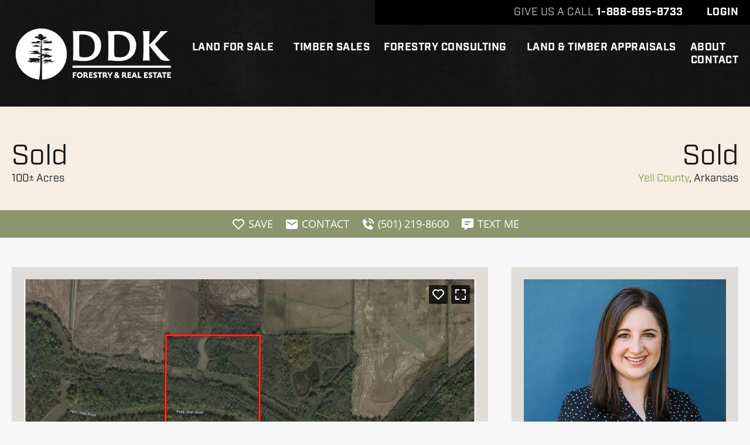

--- FILE ---
content_type: text/html; charset=UTF-8
request_url: https://www.forestryrealestate.com/property/petit-jean-bottoms-yell-county-arkansas-yell-arkansas/27468/
body_size: 32031
content:
<!doctype html>
<html lang="en-US">
<head>
	<meta charset="UTF-8">
<script>
var gform;gform||(document.addEventListener("gform_main_scripts_loaded",function(){gform.scriptsLoaded=!0}),document.addEventListener("gform/theme/scripts_loaded",function(){gform.themeScriptsLoaded=!0}),window.addEventListener("DOMContentLoaded",function(){gform.domLoaded=!0}),gform={domLoaded:!1,scriptsLoaded:!1,themeScriptsLoaded:!1,isFormEditor:()=>"function"==typeof InitializeEditor,callIfLoaded:function(o){return!(!gform.domLoaded||!gform.scriptsLoaded||!gform.themeScriptsLoaded&&!gform.isFormEditor()||(gform.isFormEditor()&&console.warn("The use of gform.initializeOnLoaded() is deprecated in the form editor context and will be removed in Gravity Forms 3.1."),o(),0))},initializeOnLoaded:function(o){gform.callIfLoaded(o)||(document.addEventListener("gform_main_scripts_loaded",()=>{gform.scriptsLoaded=!0,gform.callIfLoaded(o)}),document.addEventListener("gform/theme/scripts_loaded",()=>{gform.themeScriptsLoaded=!0,gform.callIfLoaded(o)}),window.addEventListener("DOMContentLoaded",()=>{gform.domLoaded=!0,gform.callIfLoaded(o)}))},hooks:{action:{},filter:{}},addAction:function(o,r,e,t){gform.addHook("action",o,r,e,t)},addFilter:function(o,r,e,t){gform.addHook("filter",o,r,e,t)},doAction:function(o){gform.doHook("action",o,arguments)},applyFilters:function(o){return gform.doHook("filter",o,arguments)},removeAction:function(o,r){gform.removeHook("action",o,r)},removeFilter:function(o,r,e){gform.removeHook("filter",o,r,e)},addHook:function(o,r,e,t,n){null==gform.hooks[o][r]&&(gform.hooks[o][r]=[]);var d=gform.hooks[o][r];null==n&&(n=r+"_"+d.length),gform.hooks[o][r].push({tag:n,callable:e,priority:t=null==t?10:t})},doHook:function(r,o,e){var t;if(e=Array.prototype.slice.call(e,1),null!=gform.hooks[r][o]&&((o=gform.hooks[r][o]).sort(function(o,r){return o.priority-r.priority}),o.forEach(function(o){"function"!=typeof(t=o.callable)&&(t=window[t]),"action"==r?t.apply(null,e):e[0]=t.apply(null,e)})),"filter"==r)return e[0]},removeHook:function(o,r,t,n){var e;null!=gform.hooks[o][r]&&(e=(e=gform.hooks[o][r]).filter(function(o,r,e){return!!(null!=n&&n!=o.tag||null!=t&&t!=o.priority)}),gform.hooks[o][r]=e)}});
</script>

	<meta name="viewport" content="width=device-width, initial-scale=1">
	<link rel="profile" href="https://gmpg.org/xfn/11">
	<meta name='robots' content='index, follow, max-image-preview:large, max-snippet:-1, max-video-preview:-1' />
	<style>img:is([sizes="auto" i], [sizes^="auto," i]) { contain-intrinsic-size: 3000px 1500px }</style>
	<link rel='preconnect' href='https://images.realstack.com' >
<link rel='preconnect' href='https://use.typekit.net' >
<link rel='preconnect' href='https://p.typekit.net' >
<link rel='preconnect' href='https://www.googletagmanager.com' >
<link rel='preconnect' href='https://www.google-analytics.com' >
<link rel='dns-prefetch' href='//images.realstack.com'>
<link rel='dns-prefetch' href='//use.typekit.net'>
<link rel='dns-prefetch' href='//p.typekit.net'>
<link rel='dns-prefetch' href='//www.googletagmanager.com'>
<link rel='dns-prefetch' href='//www.google-analytics.com'>

	<!-- This site is optimized with the Yoast SEO plugin v26.5 - https://yoast.com/wordpress/plugins/seo/ -->
	<title>Petit Jean Bottoms Yell County, Arkansas | Yell County | Bellville, AR</title><link rel="preload" href="https://ddk.cdn.realstack.com/wp-content/uploads/2023/02/DDK-Web-04.png" as="image" imagesrcset="https://ddk.cdn.realstack.com/wp-content/uploads/2023/02/DDK-Web-04.png 864w, https://ddk.cdn.realstack.com/wp-content/uploads/2023/02/DDK-Web-04-300x108.png 300w, https://ddk.cdn.realstack.com/wp-content/uploads/2023/02/DDK-Web-04-768x276.png 768w" imagesizes="(max-width: 864px) 100vw, 864px" fetchpriority="high"><link rel="preload" href="https://images.realstack.com/w960xh720xcrop/uploads/user/1650/gallery-file/1b2c7855c5faccdeff256f74eb0ca58b/62617bdfdb61f.jpg" as="image" fetchpriority="high"><link rel="preload" href="" as="image" fetchpriority="high"><link rel="preload" href="https://www.forestryrealestate.com/wp-includes/js/jquery/jquery.min.js?ver=3.7.1" as="script"><link rel="preload" href="https://www.forestryrealestate.com/wp-includes/js/dist/hooks.min.js?ver=4d63a3d491d11ffd8ac6" as="script"><link rel="preload" href="https://www.forestryrealestate.com/wp-includes/js/dist/i18n.min.js?ver=5e580eb46a90c2b997e6" as="script"><link rel="preload" href="https://www.forestryrealestate.com/wp-includes/js/dist/vendor/wp-polyfill.min.js?ver=3.15.0" as="script">
	<meta name="description" content="Pictures Coming Soon!This Yell County property is loaded with wildlife. Deer and turkey are abundant in the area and with this tract having Petit Jean River" />
	<link rel="canonical" href="https://www.forestryrealestate.com/property/petit-jean-bottoms-yell-county-arkansas-yell-arkansas/27468/" />
	<meta property="og:locale" content="en_US" />
	<meta property="og:type" content="article" />
	<meta property="og:title" content="Petit Jean Bottoms Yell County, Arkansas | Yell County | Bellville, AR" />
	<meta property="og:description" content="Pictures Coming Soon!This Yell County property is loaded with wildlife. Deer and turkey are abundant in the area and with this tract having Petit Jean River" />
	<meta property="og:url" content="https://www.forestryrealestate.com/property/petit-jean-bottoms-yell-county-arkansas-yell-arkansas/27468/" />
	<meta property="og:site_name" content="DDK Forestry &amp; Real Estate" />
	<meta property="article:modified_time" content="2025-12-02T09:12:16+00:00" />
	<meta property="og:image" content="https://images.realstack.com/big/uploads/user/1650/gallery-file/1b2c7855c5faccdeff256f74eb0ca58b/62617bdfdb61f.jpg" />
	<meta name="twitter:card" content="summary_large_image" />
	<meta name="twitter:title" content="Petit Jean Bottoms Yell County, Arkansas | Yell County | Bellville, AR" />
	<meta name="twitter:description" content="Pictures Coming Soon!This Yell County property is loaded with wildlife. Deer and turkey are abundant in the area and with this tract having Petit Jean River" />
	<meta name="twitter:image" content="https://images.realstack.com/big/uploads/user/1650/gallery-file/1b2c7855c5faccdeff256f74eb0ca58b/62617bdfdb61f.jpg" />
	<script type="application/ld+json" class="yoast-schema-graph">{"@context":"https://schema.org","@graph":[{"@type":"WebPage","@id":"https://www.forestryrealestate.com/property/petit-jean-bottoms-yell-county-arkansas-yell-arkansas/27468/","url":"https://www.forestryrealestate.com/property/petit-jean-bottoms-yell-county-arkansas-yell-arkansas/27468/","name":"Petit Jean Bottoms Yell County, Arkansas | Yell County | Bellville, AR","isPartOf":{"@id":"https://www.forestryrealestate.com/#website"},"datePublished":"2024-12-02T04:11:14+00:00","dateModified":"2025-12-02T09:12:16+00:00","description":"Pictures Coming Soon!This Yell County property is loaded with wildlife. Deer and turkey are abundant in the area and with this tract having Petit Jean River","breadcrumb":{"@id":"https://www.forestryrealestate.com/property/petit-jean-bottoms-yell-county-arkansas-yell-arkansas/27468/#breadcrumb"},"inLanguage":"en-US","potentialAction":[{"@type":"ReadAction","target":["https://www.forestryrealestate.com/property/petit-jean-bottoms-yell-county-arkansas-yell-arkansas/27468/"]}]},{"@type":"BreadcrumbList","@id":"https://www.forestryrealestate.com/property/petit-jean-bottoms-yell-county-arkansas-yell-arkansas/27468/#breadcrumb","itemListElement":[{"@type":"ListItem","position":1,"name":"Home","item":"https://www.forestryrealestate.com/"},{"@type":"ListItem","position":2,"name":"Petit Jean Bottoms Yell County, Arkansas"}]},{"@type":"WebSite","@id":"https://www.forestryrealestate.com/#website","url":"https://www.forestryrealestate.com/","name":"DDK Forestry &amp; Real Estate","description":"","publisher":{"@id":"https://www.forestryrealestate.com/#organization"},"potentialAction":[{"@type":"SearchAction","target":{"@type":"EntryPoint","urlTemplate":"https://www.forestryrealestate.com/?s={search_term_string}"},"query-input":{"@type":"PropertyValueSpecification","valueRequired":true,"valueName":"search_term_string"}}],"inLanguage":"en-US"},{"@type":"Organization","@id":"https://www.forestryrealestate.com/#organization","name":"DDK Forestry &amp; Real Estate","url":"https://www.forestryrealestate.com/","logo":{"@type":"ImageObject","inLanguage":"en-US","@id":"https://www.forestryrealestate.com/#/schema/logo/image/","url":"https://ddk.cdn.realstack.com/wp-content/uploads/2023/02/DDK-Web-04.png","contentUrl":"https://ddk.cdn.realstack.com/wp-content/uploads/2023/02/DDK-Web-04.png","width":864,"height":310,"caption":"DDK Forestry &amp; Real Estate"},"image":{"@id":"https://www.forestryrealestate.com/#/schema/logo/image/"}}]}</script>
	<!-- / Yoast SEO plugin. -->


<link rel='preconnect' href='https://ddk.cdn.realstack.com' />
<link rel="alternate" type="application/rss+xml" title="DDK Forestry &amp; Real Estate &raquo; Feed" href="https://www.forestryrealestate.com/feed/" />
<link rel="stylesheet" type="text/css" href="https://use.typekit.net/hyt4atl.css"><link rel='stylesheet' id='rs-public-css' href='https://ddk.cdn.realstack.com/wp-content/plugins/realstack/assets/dist/public/public.min.css?ver=1764927003' media='all' />
<link rel='stylesheet' id='hello-elementor-css' href='https://ddk.cdn.realstack.com/wp-content/themes/hello-elementor/style.min.css?ver=3.3.0' media='all' />
<link rel='stylesheet' id='hello-elementor-theme-style-css' href='https://ddk.cdn.realstack.com/wp-content/themes/hello-elementor/theme.min.css?ver=3.3.0' media='all' />
<link rel='stylesheet' id='hello-elementor-header-footer-css' href='https://ddk.cdn.realstack.com/wp-content/themes/hello-elementor/header-footer.min.css?ver=3.3.0' media='all' />
<link rel='stylesheet' id='elementor-frontend-css' href='https://ddk.cdn.realstack.com/wp-content/uploads/elementor/css/custom-frontend.min.css?ver=1768233064' media='all' />
<link rel='stylesheet' id='elementor-post-101-css' href='https://ddk.cdn.realstack.com/wp-content/uploads/elementor/css/post-101.css?ver=1768233065' media='all' />
<link rel='stylesheet' id='widget-image-css' href='https://ddk.cdn.realstack.com/wp-content/plugins/elementor/assets/css/widget-image.min.css?ver=3.33.3' media='all' />
<link rel='stylesheet' id='widget-nav-menu-css' href='https://ddk.cdn.realstack.com/wp-content/uploads/elementor/css/custom-pro-widget-nav-menu.min.css?ver=1768233065' media='all' />
<link rel='stylesheet' id='e-sticky-css' href='https://ddk.cdn.realstack.com/wp-content/plugins/elementor-pro/assets/css/modules/sticky.min.css?ver=3.33.2' media='all' />
<link rel='stylesheet' id='e-motion-fx-css' href='https://ddk.cdn.realstack.com/wp-content/plugins/elementor-pro/assets/css/modules/motion-fx.min.css?ver=3.33.2' media='all' />
<link rel='stylesheet' id='widget-heading-css' href='https://ddk.cdn.realstack.com/wp-content/plugins/elementor/assets/css/widget-heading.min.css?ver=3.33.3' media='all' />
<link rel='stylesheet' id='widget-social-icons-css' href='https://ddk.cdn.realstack.com/wp-content/plugins/elementor/assets/css/widget-social-icons.min.css?ver=3.33.3' media='all' />
<link rel='stylesheet' id='e-apple-webkit-css' href='https://ddk.cdn.realstack.com/wp-content/uploads/elementor/css/custom-apple-webkit.min.css?ver=1768233064' media='all' />
<link rel='stylesheet' id='widget-breadcrumbs-css' href='https://ddk.cdn.realstack.com/wp-content/plugins/elementor-pro/assets/css/widget-breadcrumbs.min.css?ver=3.33.2' media='all' />
<link rel='stylesheet' id='elementor-icons-css' href='https://ddk.cdn.realstack.com/wp-content/plugins/elementor/assets/lib/eicons/css/elementor-icons.min.css?ver=5.44.0' media='all' />
<link rel='stylesheet' id='elementor-post-192-css' href='https://ddk.cdn.realstack.com/wp-content/uploads/elementor/css/post-192.css?ver=1768233065' media='all' />
<link rel='stylesheet' id='elementor-post-340-css' href='https://ddk.cdn.realstack.com/wp-content/uploads/elementor/css/post-340.css?ver=1768233065' media='all' />
<link rel='stylesheet' id='elementor-post-504-css' href='https://ddk.cdn.realstack.com/wp-content/uploads/elementor/css/post-504.css?ver=1768233125' media='all' />
<link rel='stylesheet' id='elementor-icons-shared-0-css' href='https://ddk.cdn.realstack.com/wp-content/plugins/elementor/assets/lib/font-awesome/css/fontawesome.min.css?ver=5.15.3' media='all' />
<link rel='stylesheet' id='elementor-icons-fa-brands-css' href='https://ddk.cdn.realstack.com/wp-content/plugins/elementor/assets/lib/font-awesome/css/brands.min.css?ver=5.15.3' media='all' />
<script src="https://ddk.cdn.realstack.com/wp-content/plugins/realstack/assets/dist/public/standalone-map.min.js?ver=1764927003" id="rs-standalone-map-js" defer></script>
<script src="https://ddk.cdn.realstack.com/wp-includes/js/jquery/jquery.min.js?ver=3.7.1" id="jquery-core-js"></script>
<script src="https://ddk.cdn.realstack.com/wp-includes/js/jquery/jquery-migrate.min.js?ver=3.4.1" id="jquery-migrate-js" defer></script>
<script src="https://ddk.cdn.realstack.com/wp-includes/js/underscore.min.js?ver=1.13.7" id="underscore-js" defer></script>
<script id="wp-util-js-extra">
var _wpUtilSettings = {"ajax":{"url":"\/wp-admin\/admin-ajax.php"}};
</script>
<script src="https://ddk.cdn.realstack.com/wp-includes/js/wp-util.min.js?ver=6.7.2" id="wp-util-js" defer></script>
<script defer src="https://ddk.cdn.realstack.com/wp-content/plugins/realstack/assets/dist/listings/listings.min.js?ver=1764927003" id="rs-listing-js"></script>
<script id="rs-listing-tracker-js-extra">
var RSLISTINGTRACKER = {"url":"https:\/\/nodeapi.realstack.com\/user\/track?site=b81c4c77-ad43-4f72-99bc-d0fcfcc2bf01","ip":"3.22.118.0","post_name":"27468"};
</script>
<script src="https://ddk.cdn.realstack.com/wp-content/plugins/realstack/assets/dist/public/listing-tracker.min.js?ver=1764927003" id="rs-listing-tracker-js" defer data-wp-strategy="defer"></script>
<link rel="https://api.w.org/" href="https://www.forestryrealestate.com/wp-json/" />
<link rel='stylesheet' id='4038-css' href='//www.forestryrealestate.com/wp-content/uploads/custom-css-js/4038.css?v=9057' media='all' />
<meta name="format-detection" content="telephone=no">        <!-- Google Tag Manager -->
        <script>
            (function(w, d, s, l, i) {
                w[l] = w[l] || [];
                w[l].push({
                    'gtm.start': new Date().getTime(),
                    event: 'gtm.js'
                });
                var f = d.getElementsByTagName(s)[0],
                    j = d.createElement(s),
                    dl = l != 'dataLayer' ? '&l=' + l : '';
                j.async = true;
                j.src =
                    'https://www.googletagmanager.com/gtm.js?id=' + i + dl;
                f.parentNode.insertBefore(j, f);
            })(window, document, 'script', 'dataLayer', 'GTM-KZ9HZB54');
        </script>
        <!-- End Google Tag Manager -->

    <meta name="generator" content="Elementor 3.33.3; features: additional_custom_breakpoints; settings: css_print_method-external, google_font-enabled, font_display-swap">
<script type="text/javascript" src="//cdn.rlets.com/capture_configs/4be/417/54d/ee94ac6b670a44f2e18cf86.js" async="async"></script>
<link rel="icon" href="https://ddk.cdn.realstack.com/wp-content/uploads/2023/02/cropped-DDK-Icon-Web-03-32x32.jpeg" sizes="32x32" />
<link rel="icon" href="https://ddk.cdn.realstack.com/wp-content/uploads/2023/02/cropped-DDK-Icon-Web-03-192x192.jpeg" sizes="192x192" />
<link rel="apple-touch-icon" href="https://ddk.cdn.realstack.com/wp-content/uploads/2023/02/cropped-DDK-Icon-Web-03-180x180.jpeg" />
<meta name="msapplication-TileImage" content="https://ddk.cdn.realstack.com/wp-content/uploads/2023/02/cropped-DDK-Icon-Web-03-270x270.jpeg" />
<noscript><style>.perfmatters-lazy[data-src]{display:none !important;}</style></noscript><style>.perfmatters-lazy-youtube{position:relative;width:100%;max-width:100%;height:0;padding-bottom:56.23%;overflow:hidden}.perfmatters-lazy-youtube img{position:absolute;top:0;right:0;bottom:0;left:0;display:block;width:100%;max-width:100%;height:auto;margin:auto;border:none;cursor:pointer;transition:.5s all;-webkit-transition:.5s all;-moz-transition:.5s all}.perfmatters-lazy-youtube img:hover{-webkit-filter:brightness(75%)}.perfmatters-lazy-youtube .play{position:absolute;top:50%;left:50%;right:auto;width:68px;height:48px;margin-left:-34px;margin-top:-24px;background:url(https://ddk.cdn.realstack.com/wp-content/plugins/perfmatters/img/youtube.svg) no-repeat;background-position:center;background-size:cover;pointer-events:none;filter:grayscale(1)}.perfmatters-lazy-youtube:hover .play{filter:grayscale(0)}.perfmatters-lazy-youtube iframe{position:absolute;top:0;left:0;width:100%;height:100%;z-index:99}.wp-has-aspect-ratio .wp-block-embed__wrapper{position:relative;}.wp-has-aspect-ratio .perfmatters-lazy-youtube{position:absolute;top:0;right:0;bottom:0;left:0;width:100%;height:100%;padding-bottom:0}.perfmatters-lazy.pmloaded,.perfmatters-lazy.pmloaded>img,.perfmatters-lazy>img.pmloaded,.perfmatters-lazy[data-ll-status=entered]{animation:500ms pmFadeIn}@keyframes pmFadeIn{0%{opacity:0}100%{opacity:1}}body .perfmatters-lazy-css-bg:not([data-ll-status=entered]),body .perfmatters-lazy-css-bg:not([data-ll-status=entered]) *,body .perfmatters-lazy-css-bg:not([data-ll-status=entered])::before,body .perfmatters-lazy-css-bg:not([data-ll-status=entered])::after,body .perfmatters-lazy-css-bg:not([data-ll-status=entered]) *::before,body .perfmatters-lazy-css-bg:not([data-ll-status=entered]) *::after{background-image:none!important;will-change:transform;transition:opacity 0.025s ease-in,transform 0.025s ease-in!important;}</style></head>
<body class="listings-template-default single single-listings postid-4194 wp-custom-logo wp-embed-responsive theme-default elementor-default elementor-kit-101 elementor-page-504">

        <!-- Google Tag Manager (noscript) -->
        <noscript>
            <iframe
                src="https://www.googletagmanager.com/ns.html?id=GTM-KZ9HZB54"
                height="0"
                width="0"
                style="display:none;visibility:hidden"></iframe>
        </noscript>
        <!-- End Google Tag Manager (noscript) -->
    
<a class="skip-link screen-reader-text" href="#content">Skip to content</a>

		<header data-elementor-type="header" data-elementor-id="192" class="elementor elementor-192 elementor-location-header" data-elementor-post-type="elementor_library">
					<section class="elementor-section elementor-top-section elementor-element elementor-element-b256e75 rs-main-header elementor-section-boxed elementor-section-height-default elementor-section-height-default" data-id="b256e75" data-element_type="section" data-settings="{&quot;background_background&quot;:&quot;classic&quot;,&quot;background_motion_fx_motion_fx_scrolling&quot;:&quot;yes&quot;,&quot;background_motion_fx_opacity_effect&quot;:&quot;yes&quot;,&quot;background_motion_fx_opacity_range&quot;:{&quot;unit&quot;:&quot;%&quot;,&quot;size&quot;:&quot;&quot;,&quot;sizes&quot;:{&quot;start&quot;:0,&quot;end&quot;:1}},&quot;background_motion_fx_range&quot;:&quot;page&quot;,&quot;sticky&quot;:&quot;top&quot;,&quot;background_motion_fx_opacity_direction&quot;:&quot;out-in&quot;,&quot;background_motion_fx_opacity_level&quot;:{&quot;unit&quot;:&quot;px&quot;,&quot;size&quot;:10,&quot;sizes&quot;:[]},&quot;background_motion_fx_devices&quot;:[&quot;desktop&quot;,&quot;laptop&quot;,&quot;tablet_extra&quot;,&quot;tablet&quot;,&quot;mobile&quot;],&quot;sticky_on&quot;:[&quot;desktop&quot;,&quot;laptop&quot;,&quot;tablet_extra&quot;,&quot;tablet&quot;,&quot;mobile&quot;],&quot;sticky_offset&quot;:0,&quot;sticky_effects_offset&quot;:0,&quot;sticky_anchor_link_offset&quot;:0}">
						<div class="elementor-container elementor-column-gap-no">
					<div class="elementor-column elementor-col-100 elementor-top-column elementor-element elementor-element-f74c6ac" data-id="f74c6ac" data-element_type="column">
			<div class="elementor-widget-wrap elementor-element-populated">
						<div class="elementor-element elementor-element-4fd3af9 elementor-widget elementor-widget-theme-site-logo elementor-widget-image" data-id="4fd3af9" data-element_type="widget" data-widget_type="theme-site-logo.default">
				<div class="elementor-widget-container">
											<a href="https://www.forestryrealestate.com">
			<img data-perfmatters-preload fetchpriority="high" width="864" height="310" src="https://ddk.cdn.realstack.com/wp-content/uploads/2023/02/DDK-Web-04.png" class="attachment-full size-full wp-image-2029" alt srcset="https://ddk.cdn.realstack.com/wp-content/uploads/2023/02/DDK-Web-04.png 864w, https://ddk.cdn.realstack.com/wp-content/uploads/2023/02/DDK-Web-04-300x108.png 300w, https://ddk.cdn.realstack.com/wp-content/uploads/2023/02/DDK-Web-04-768x276.png 768w" sizes="(max-width: 864px) 100vw, 864px">				</a>
											</div>
				</div>
				<div class="elementor-element elementor-element-bb4245d elementor-nav-menu__align-end elementor-nav-menu--dropdown-none elementor-hidden-tablet elementor-hidden-mobile elementor-hidden-tablet_extra elementor-widget elementor-widget-nav-menu" data-id="bb4245d" data-element_type="widget" data-settings="{&quot;submenu_icon&quot;:{&quot;value&quot;:&quot;&lt;i class=\&quot;\&quot; aria-hidden=\&quot;true\&quot;&gt;&lt;\/i&gt;&quot;,&quot;library&quot;:&quot;&quot;},&quot;layout&quot;:&quot;horizontal&quot;}" data-widget_type="nav-menu.default">
				<div class="elementor-widget-container">
								<nav aria-label="Menu" class="elementor-nav-menu--main elementor-nav-menu__container elementor-nav-menu--layout-horizontal e--pointer-none">
				<ul id="menu-1-bb4245d" class="elementor-nav-menu"><li class="menu-item menu-item-type-post_type menu-item-object-page menu-item-has-children menu-item-189"><a href="https://www.forestryrealestate.com/land-for-sale/" class="elementor-item">Land For Sale</a>
<ul class="sub-menu elementor-nav-menu--dropdown">
	<li class="menu-item menu-item-type-custom menu-item-object-custom menu-item-3862"><a href="https://ddkforestry.hibid.com/" class="elementor-sub-item">Online Auction</a></li>
	<li class="menu-item menu-item-type-post_type menu-item-object-collections menu-item-3205"><a href="https://www.forestryrealestate.com/land-for-sale/bid-sales/" class="elementor-sub-item">Bid Sales</a></li>
	<li class="menu-item menu-item-type-post_type menu-item-object-page menu-item-748"><a href="https://www.forestryrealestate.com/land-for-sale/" class="elementor-sub-item">Available Properties</a></li>
	<li class="hide-link-mobile menu-item menu-item-type-post_type menu-item-object-page menu-item-750"><a href="https://www.forestryrealestate.com/map-search/" class="elementor-sub-item">Map Search</a></li>
	<li class="menu-item menu-item-type-post_type menu-item-object-collections menu-item-1485"><a href="https://www.forestryrealestate.com/land-for-sale/arkansas/" class="elementor-sub-item">Arkansas Land</a></li>
	<li class="menu-item menu-item-type-post_type menu-item-object-collections menu-item-1486"><a href="https://www.forestryrealestate.com/land-for-sale/texas/" class="elementor-sub-item">Texas Land</a></li>
	<li class="menu-item menu-item-type-custom menu-item-object-custom menu-item-1212"><a href="/real-estate/#sell-your-land" class="elementor-sub-item elementor-item-anchor">Sell Your Land</a></li>
	<li class="menu-item menu-item-type-custom menu-item-object-custom menu-item-1216"><a href="/real-estate/#buy-property" class="elementor-sub-item elementor-item-anchor">Buy Property</a></li>
</ul>
</li>
<li class="menu-item menu-item-type-post_type menu-item-object-collections menu-item-4036"><a href="https://www.forestryrealestate.com/land-for-sale/timber-sales/" class="elementor-item">Timber Sales</a></li>
<li class="menu-item menu-item-type-custom menu-item-object-custom menu-item-has-children menu-item-585"><a href="#" class="elementor-item elementor-item-anchor">Forestry Consulting</a>
<ul class="sub-menu elementor-nav-menu--dropdown">
	<li class="menu-item menu-item-type-post_type menu-item-object-page menu-item-586"><a href="https://www.forestryrealestate.com/forestry-management-consulting/" class="elementor-sub-item">Forestry Management</a></li>
	<li class="menu-item menu-item-type-post_type menu-item-object-page menu-item-588"><a href="https://www.forestryrealestate.com/timber-appraisals-timber-valuation/" class="elementor-sub-item">Timber Valuation</a></li>
</ul>
</li>
<li class="menu-item menu-item-type-post_type menu-item-object-page menu-item-1260"><a href="https://www.forestryrealestate.com/land-timber-appraisals/" class="elementor-item">Land &#038; Timber Appraisals</a></li>
<li class="menu-item menu-item-type-post_type menu-item-object-page menu-item-has-children menu-item-186"><a href="https://www.forestryrealestate.com/about/" class="elementor-item">About</a>
<ul class="sub-menu elementor-nav-menu--dropdown">
	<li class="menu-item menu-item-type-custom menu-item-object-custom menu-item-1204"><a href="/about/#our-team" class="elementor-sub-item elementor-item-anchor">Our Team</a></li>
	<li class="menu-item menu-item-type-custom menu-item-object-custom menu-item-1205"><a href="/about/#our-history" class="elementor-sub-item elementor-item-anchor">Our History</a></li>
	<li class="menu-item menu-item-type-custom menu-item-object-custom menu-item-1203"><a href="/about/#testimonials" class="elementor-sub-item elementor-item-anchor">Testimonials</a></li>
</ul>
</li>
<li class="menu-item menu-item-type-post_type menu-item-object-page menu-item-187"><a href="https://www.forestryrealestate.com/contact/" class="elementor-item">Contact</a></li>
</ul>			</nav>
						<nav class="elementor-nav-menu--dropdown elementor-nav-menu__container" aria-hidden="true">
				<ul id="menu-2-bb4245d" class="elementor-nav-menu"><li class="menu-item menu-item-type-post_type menu-item-object-page menu-item-has-children menu-item-189"><a href="https://www.forestryrealestate.com/land-for-sale/" class="elementor-item" tabindex="-1">Land For Sale</a>
<ul class="sub-menu elementor-nav-menu--dropdown">
	<li class="menu-item menu-item-type-custom menu-item-object-custom menu-item-3862"><a href="https://ddkforestry.hibid.com/" class="elementor-sub-item" tabindex="-1">Online Auction</a></li>
	<li class="menu-item menu-item-type-post_type menu-item-object-collections menu-item-3205"><a href="https://www.forestryrealestate.com/land-for-sale/bid-sales/" class="elementor-sub-item" tabindex="-1">Bid Sales</a></li>
	<li class="menu-item menu-item-type-post_type menu-item-object-page menu-item-748"><a href="https://www.forestryrealestate.com/land-for-sale/" class="elementor-sub-item" tabindex="-1">Available Properties</a></li>
	<li class="hide-link-mobile menu-item menu-item-type-post_type menu-item-object-page menu-item-750"><a href="https://www.forestryrealestate.com/map-search/" class="elementor-sub-item" tabindex="-1">Map Search</a></li>
	<li class="menu-item menu-item-type-post_type menu-item-object-collections menu-item-1485"><a href="https://www.forestryrealestate.com/land-for-sale/arkansas/" class="elementor-sub-item" tabindex="-1">Arkansas Land</a></li>
	<li class="menu-item menu-item-type-post_type menu-item-object-collections menu-item-1486"><a href="https://www.forestryrealestate.com/land-for-sale/texas/" class="elementor-sub-item" tabindex="-1">Texas Land</a></li>
	<li class="menu-item menu-item-type-custom menu-item-object-custom menu-item-1212"><a href="/real-estate/#sell-your-land" class="elementor-sub-item elementor-item-anchor" tabindex="-1">Sell Your Land</a></li>
	<li class="menu-item menu-item-type-custom menu-item-object-custom menu-item-1216"><a href="/real-estate/#buy-property" class="elementor-sub-item elementor-item-anchor" tabindex="-1">Buy Property</a></li>
</ul>
</li>
<li class="menu-item menu-item-type-post_type menu-item-object-collections menu-item-4036"><a href="https://www.forestryrealestate.com/land-for-sale/timber-sales/" class="elementor-item" tabindex="-1">Timber Sales</a></li>
<li class="menu-item menu-item-type-custom menu-item-object-custom menu-item-has-children menu-item-585"><a href="#" class="elementor-item elementor-item-anchor" tabindex="-1">Forestry Consulting</a>
<ul class="sub-menu elementor-nav-menu--dropdown">
	<li class="menu-item menu-item-type-post_type menu-item-object-page menu-item-586"><a href="https://www.forestryrealestate.com/forestry-management-consulting/" class="elementor-sub-item" tabindex="-1">Forestry Management</a></li>
	<li class="menu-item menu-item-type-post_type menu-item-object-page menu-item-588"><a href="https://www.forestryrealestate.com/timber-appraisals-timber-valuation/" class="elementor-sub-item" tabindex="-1">Timber Valuation</a></li>
</ul>
</li>
<li class="menu-item menu-item-type-post_type menu-item-object-page menu-item-1260"><a href="https://www.forestryrealestate.com/land-timber-appraisals/" class="elementor-item" tabindex="-1">Land &#038; Timber Appraisals</a></li>
<li class="menu-item menu-item-type-post_type menu-item-object-page menu-item-has-children menu-item-186"><a href="https://www.forestryrealestate.com/about/" class="elementor-item" tabindex="-1">About</a>
<ul class="sub-menu elementor-nav-menu--dropdown">
	<li class="menu-item menu-item-type-custom menu-item-object-custom menu-item-1204"><a href="/about/#our-team" class="elementor-sub-item elementor-item-anchor" tabindex="-1">Our Team</a></li>
	<li class="menu-item menu-item-type-custom menu-item-object-custom menu-item-1205"><a href="/about/#our-history" class="elementor-sub-item elementor-item-anchor" tabindex="-1">Our History</a></li>
	<li class="menu-item menu-item-type-custom menu-item-object-custom menu-item-1203"><a href="/about/#testimonials" class="elementor-sub-item elementor-item-anchor" tabindex="-1">Testimonials</a></li>
</ul>
</li>
<li class="menu-item menu-item-type-post_type menu-item-object-page menu-item-187"><a href="https://www.forestryrealestate.com/contact/" class="elementor-item" tabindex="-1">Contact</a></li>
</ul>			</nav>
						</div>
				</div>
				<div class="elementor-element elementor-element-9ce5698 elementor-hidden-desktop elementor-hidden-laptop elementor-widget__width-auto elementor-view-default elementor-widget elementor-widget-icon" data-id="9ce5698" data-element_type="widget" data-widget_type="icon.default">
				<div class="elementor-widget-container">
							<div class="elementor-icon-wrapper">
			<a class="elementor-icon" href="#elementor-action%3Aaction%3Dpopup%3Aopen%26settings%3DeyJpZCI6IjQzMyIsInRvZ2dsZSI6ZmFsc2V9">
			<svg xmlns="http://www.w3.org/2000/svg" xmlns:xlink="http://www.w3.org/1999/xlink" width="24px" height="16px" viewBox="0 0 24 16"><title>ic_burgerNav</title><desc>Created with Sketch.</desc><g id="Icons" stroke="none" stroke-width="1" fill="none" fill-rule="evenodd"><g id="Colors" transform="translate(-258.000000, -285.000000)" fill="#FFFFFF"><g id="Glyph-/-Burger-Nav" transform="translate(258.000000, 281.000000)"><g id="menu-left" transform="translate(0.000000, 4.000000)"><path d="M23,9 L1,9 C0.448,9 0,8.553 0,8 C0,7.447 0.448,7 1,7 L23,7 C23.552,7 24,7.447 24,8 C24,8.553 23.552,9 23,9 Z" id="Path" fill-rule="nonzero"></path><path d="M23,2 L1,2 C0.448,2 0,1.553 0,1 C0,0.447 0.448,0 1,0 L23,0 C23.552,0 24,0.447 24,1 C24,1.553 23.552,2 23,2 Z" id="Path" fill-rule="nonzero"></path><path d="M12,16 L1,16 C0.448,16 0,15.553 0,15 C0,14.447 0.448,14 1,14 L12,14 C12.552,14 13,14.447 13,15 C13,15.553 12.552,16 12,16 Z" id="Path" fill-rule="nonzero"></path></g></g></g></g></svg>			</a>
		</div>
						</div>
				</div>
				<section class="elementor-section elementor-inner-section elementor-element elementor-element-055da24 elementor-section-content-middle elementor-section-boxed elementor-section-height-default elementor-section-height-default" data-id="055da24" data-element_type="section">
						<div class="elementor-container elementor-column-gap-no">
					<div class="elementor-column elementor-col-100 elementor-inner-column elementor-element elementor-element-99fe3d4" data-id="99fe3d4" data-element_type="column" id="top-call-bar">
			<div class="elementor-widget-wrap elementor-element-populated">
						<div class="elementor-element elementor-element-1ddcaee elementor-widget__width-auto elementor-widget elementor-widget-text-editor" data-id="1ddcaee" data-element_type="widget" data-widget_type="text-editor.default">
				<div class="elementor-widget-container">
									<p>Give us a call <a href="tel:1-888-695-8733"><span style="color: #ffffff;"><strong>1-888-695-8733</strong></span></a></p>								</div>
				</div>
				<div class="elementor-element elementor-element-7146354 elementor-widget__width-auto elementor-widget elementor-widget-shortcode" data-id="7146354" data-element_type="widget" data-widget_type="shortcode.default">
				<div class="elementor-widget-container">
							<div class="elementor-shortcode">        <button class="rs-login-button" data-login-trigger="rs-modal--login">
            <span>Login</span>
        </button>
        </div>
						</div>
				</div>
					</div>
		</div>
					</div>
		</section>
					</div>
		</div>
					</div>
		</section>
				</header>
		    <div
        id="rs-listing-detail"
        class="rs-detail-view rs-detail--property-01"
        data-listing-id="27468"
    >
        <!-- Header [Begins] -->
        <div class="rs-header">
            <div class="container">
                <div class="row">
                    <div class="col-lg-6 metabox-column">
                        <div class="content-box">
                                                                                                                                        <div class="price">Sold</div>
                                                                                                    <div class="acre">100± Acres</div>
                                                    </div>
                    </div>
                    <div class="col-lg-6 title-column">
                        <div class="content-box">
                                                            <div class="status">
                                    Sold                                </div>
                                                        <div class="location">
                                                                    <a href="https://www.forestryrealestate.com/land-for-sale/arkansas/yell-county/"
                                       title="Yell County, AR"
                                    >Yell County</a>, Arkansas                                                            </div>
                        </div>
                    </div>
                </div>
            </div>
        </div>
        <!-- Header [Ends] -->

        <!-- CTA Block - One [Begins] -->
        <div class="rs-actions cta-block--one">
            <div class="container">
                <div class="rs-button-group center">
                                                <a href="javascript:void(0);" class="btn-action save" title="Save" data-login-trigger="rs-modal--login">
                                <span class="icon empty">
                                    <svg xmlns="http://www.w3.org/2000/svg" width="24" height="24" viewBox="0 0 24 24"><path d="M12,4.595c-1.104-1.006-2.512-1.558-3.996-1.558c-1.578,0-3.072,0.623-4.213,1.758c-2.353,2.363-2.352,6.059,0.002,8.412 l7.332,7.332c0.17,0.299,0.498,0.492,0.875,0.492c0.322,0,0.609-0.163,0.792-0.409l7.415-7.415 c2.354-2.354,2.354-6.049-0.002-8.416c-1.137-1.131-2.631-1.754-4.209-1.754C14.513,3.037,13.104,3.589,12,4.595z M18.791,6.205 c1.563,1.571,1.564,4.025,0.002,5.588L12,18.586l-6.793-6.793C3.645,10.23,3.646,7.776,5.205,6.209 c0.76-0.756,1.754-1.172,2.799-1.172s2.035,0.416,2.789,1.17l0.5,0.5c0.391,0.391,1.023,0.391,1.414,0l0.5-0.5 C14.719,4.698,17.281,4.702,18.791,6.205z"/></svg>                                </span>
                                <span class="text">Save</span>
                            </a>
                                            <a href="#contact" class="btn-action contact">
                        <span class="icon">
                            <svg xmlns="http://www.w3.org/2000/svg" width="24" height="24" viewBox="0 0 24 24"><path d="M20,4H4C2.896,4,2,4.896,2,6v12c0,1.104,0.896,2,2,2h16c1.104,0,2-0.896,2-2V6C22,4.896,21.104,4,20,4z M20,8.7l-8,5.334 L4,8.7V6.297l8,5.333l8-5.333V8.7z"/></svg>                        </span>
                        <span class="text">Contact</span>
                    </a>
                                                                <a href="tel:(501) 219-8600" class="btn-action call">
                            <span class="icon">
                                <svg xmlns="http://www.w3.org/2000/svg" width="24" height="24" viewBox="0 0 24 24"><path d="M20,10.999h2C22,5.869,18.127,2,12.99,2v2C17.052,4,20,6.943,20,10.999z"/><path d="M13 8c2.103 0 3 .897 3 3h2c0-3.225-1.775-5-5-5V8zM16.422 13.443c-.399-.363-1.015-.344-1.391.043l-2.393 2.461c-.576-.11-1.734-.471-2.926-1.66-1.192-1.193-1.553-2.354-1.66-2.926l2.459-2.394c.388-.376.406-.991.043-1.391L6.859 3.513c-.363-.401-.98-.439-1.391-.087l-2.17 1.861C3.125 5.461 3.022 5.691 3.008 5.936c-.015.25-.301 6.172 4.291 10.766C11.305 20.707 16.323 21 17.705 21c.202 0 .326-.006.359-.008.245-.014.475-.117.648-.291l1.86-2.171c.353-.411.313-1.027-.086-1.391L16.422 13.443z"/></svg>                            </span>
                            <span class="text">(501) 219-8600</span>
                        </a>
                                                                <a href="sms:+1(501) 219-8600?&body=Listing ID 27468, 100 acres, Yell County, Arkansas ..." class="btn-action sms">
                            <span class="icon">
                                <svg xmlns="http://www.w3.org/2000/svg" width="24" height="24"><path d="M20 2H4c-1.103 0-2 .894-2 1.992v12.016C2 17.106 2.897 18 4 18h3v4l6.351-4H20c1.103 0 2-.894 2-1.992V3.992A1.998 1.998 0 0 0 20 2zm-6 11H7v-2h7v2zm3-4H7V7h10v2z"/></svg>                            </span>
                            <span class="text">Text Me</span>
                        </a>
                                                                            </div>
            </div>
        </div>
        <!-- CTA Block - One [Ends] -->

        <!-- Intro [Begins] -->
        <div id="photo-gallery" class="rs-intro">
            <div class="container">
                <div class="row">
                    <div class="col-lg-8 media-column">
                        <div class="content-box">
                            <div class="rs-detail-slider rsds--variant-01" data-slider="primary">
                                <div class="rsds-main">
                                    <div class="loading-animation">
                                        <span class="shimmer"></span>
                                    </div>
                                    <div class="rsds-main--viewport">
                                                                                        <div class="rs-slide">
                                                    <div class="rs-image-wrapper cover ar4:3">
                                                        <span class="thumbnail">
                                                                                                                            <img data-perfmatters-preload alt loading="eager" src="https://images.realstack.com/w960xh720xcrop/uploads/user/1650/gallery-file/1b2c7855c5faccdeff256f74eb0ca58b/62617bdfdb61f.jpg" data-full="https://images.realstack.com/w1920xh1440/uploads/user/1650/gallery-file/1b2c7855c5faccdeff256f74eb0ca58b/62617bdfdb61f.jpg" data-caption fetchpriority="high">
                                                                                                                    </span>
                                                                                                            </div>
                                                </div>
                                                                                </div>
                                    <button class="rs-slider-button prev">
                                        <svg xmlns="http://www.w3.org/2000/svg" width="24" height="24" viewBox="0 0 24 24"><path d="M13.293 6.293L7.586 12 13.293 17.707 14.707 16.293 10.414 12 14.707 7.707z"/></svg>                                    </button>
                                    <button class="rs-slider-button next">
                                        <svg xmlns="http://www.w3.org/2000/svg" width="24" height="24" viewBox="0 0 24 24"><path d="M10.707 17.707L16.414 12 10.707 6.293 9.293 7.707 13.586 12 9.293 16.293z"/></svg>                                    </button>
                                    <button class="rs-slider-button fullscreen">
                                        <svg xmlns="http://www.w3.org/2000/svg" width="24" height="24" viewBox="0 0 24 24"><path d="M5 5L10 5 10 3 3 3 3 10 5 10zM10 19L5 19 5 14 3 14 3 21 10 21zM21 14L19 14 19 19 14 19 14 21 21 21zM19 10L21 10 21 3 14 3 14 5 19 5z"/></svg>                                    </button>
                                                                                                                    <button class="rs-slider-button save" title="Save" data-login-trigger="rs-modal--login">
                                                <span class="icon empty">
                                                    <svg xmlns="http://www.w3.org/2000/svg" width="24" height="24" viewBox="0 0 24 24"><path d="M12,4.595c-1.104-1.006-2.512-1.558-3.996-1.558c-1.578,0-3.072,0.623-4.213,1.758c-2.353,2.363-2.352,6.059,0.002,8.412 l7.332,7.332c0.17,0.299,0.498,0.492,0.875,0.492c0.322,0,0.609-0.163,0.792-0.409l7.415-7.415 c2.354-2.354,2.354-6.049-0.002-8.416c-1.137-1.131-2.631-1.754-4.209-1.754C14.513,3.037,13.104,3.589,12,4.595z M18.791,6.205 c1.563,1.571,1.564,4.025,0.002,5.588L12,18.586l-6.793-6.793C3.645,10.23,3.646,7.776,5.205,6.209 c0.76-0.756,1.754-1.172,2.799-1.172s2.035,0.416,2.789,1.17l0.5,0.5c0.391,0.391,1.023,0.391,1.414,0l0.5-0.5 C14.719,4.698,17.281,4.702,18.791,6.205z"/></svg>                                                </span>
                                            </button>
                                                                                                            </div>
                                <div class="rsds-thumbnail">
                                    <div class="loading-animation">
                                        <div class="scroll-wrapper">
                                            <span class="shimmer"></span>
                                            <span class="shimmer"></span>
                                            <span class="shimmer"></span>
                                            <span class="shimmer"></span>
                                            <span class="shimmer"></span>
                                            <span class="shimmer"></span>
                                            <span class="shimmer"></span>
                                            <span class="shimmer"></span>
                                            <span class="shimmer"></span>
                                            <span class="shimmer"></span>
                                        </div>
                                    </div>
                                    <div class="rsds-thumbnail--viewport">
                                                                                        <div class="rs-slide">
                                                    <div class="rs-image-wrapper cover ar4:3">
                                                        <span class="thumbnail">
                                                            <img data-perfmatters-preload alt data-flickity-lazyload="https://images.realstack.com/w100xh75xcrop/uploads/user/1650/gallery-file/1b2c7855c5faccdeff256f74eb0ca58b/62617bdfdb61f.jpg" fetchpriority="high">
                                                        </span>
                                                    </div>
                                                </div>
                                                                                </div>
                                </div>
                            </div>
                        </div>
                                            </div>
                    <div class="col-lg-4 agent-column">
                        <div class="content-box">
                            <div class="agent-photo rs-image-wrapper cover ar4:3">
                                <span class="thumbnail">
                                    <img src="data:image/svg+xml,%3Csvg%20xmlns=&#039;http://www.w3.org/2000/svg&#039;%20width=&#039;0&#039;%20height=&#039;0&#039;%20viewBox=&#039;0%200%200%200&#039;%3E%3C/svg%3E" alt="Alyssa Watson" class="perfmatters-lazy" data-src="https://images.realstack.com/w440xh330xcrop/uploads/user/1650/logo/TTneXT3fP49z2L84vI3myDFsqUgpnxJl3OsJF1XV/6467cdb353b10.png" /><noscript><img src="https://images.realstack.com/w440xh330xcrop/uploads/user/1650/logo/TTneXT3fP49z2L84vI3myDFsqUgpnxJl3OsJF1XV/6467cdb353b10.png" alt="Alyssa Watson"></noscript>
                                </span>
                            </div>
                            <p class="form-title">Ask Alyssa Watson</p>
                            
                <div class='gf_browser_chrome gform_wrapper gform_legacy_markup_wrapper gform-theme--no-framework' data-form-theme='legacy' data-form-index='0' id='gform_wrapper_21' ><div id='gf_21' class='gform_anchor' tabindex='-1'></div><form method='post' enctype='multipart/form-data' target='gform_ajax_frame_21' id='gform_21'  action='/property/petit-jean-bottoms-yell-county-arkansas-yell-arkansas/27468/#gf_21' data-formid='21' novalidate>
                        <div class='gform-body gform_body'><ul id='gform_fields_21' class='gform_fields top_label form_sublabel_below description_below validation_below'><li id="field_21_1" class="gfield gfield--type-text gfield--input-type-text gf_left_half gfield_contains_required field_sublabel_below gfield--no-description field_description_below field_validation_below gfield_visibility_visible"  ><label class='gfield_label gform-field-label' for='input_21_1'>First Name<span class="gfield_required"><span class="gfield_required gfield_required_asterisk">*</span></span></label><div class='ginput_container ginput_container_text'><input name='input_1' id='input_21_1' type='text' value='' class='medium'    placeholder='First Name' aria-required="true" aria-invalid="false"   /></div></li><li id="field_21_2" class="gfield gfield--type-text gfield--input-type-text gf_right_half gfield_contains_required field_sublabel_below gfield--no-description field_description_below field_validation_below gfield_visibility_visible"  ><label class='gfield_label gform-field-label' for='input_21_2'>Last Name<span class="gfield_required"><span class="gfield_required gfield_required_asterisk">*</span></span></label><div class='ginput_container ginput_container_text'><input name='input_2' id='input_21_2' type='text' value='' class='medium'    placeholder='Last Name' aria-required="true" aria-invalid="false"   /></div></li><li id="field_21_4" class="gfield gfield--type-email gfield--input-type-email gf_left_half gfield_contains_required field_sublabel_below gfield--no-description field_description_below field_validation_below gfield_visibility_visible"  ><label class='gfield_label gform-field-label' for='input_21_4'>Email<span class="gfield_required"><span class="gfield_required gfield_required_asterisk">*</span></span></label><div class='ginput_container ginput_container_email'>
                            <input name='input_4' id='input_21_4' type='email' value='' class='medium'   placeholder='Email' aria-required="true" aria-invalid="false"  />
                        </div></li><li id="field_21_5" class="gfield gfield--type-phone gfield--input-type-phone gf_right_half field_sublabel_below gfield--no-description field_description_below field_validation_below gfield_visibility_visible"  ><label class='gfield_label gform-field-label' for='input_21_5'>Phone</label><div class='ginput_container ginput_container_phone'><input name='input_5' id='input_21_5' type='tel' value='' class='medium'  placeholder='Phone'  aria-invalid="false"   /></div></li><li id="field_21_6" class="gfield gfield--type-textarea gfield--input-type-textarea gfield_contains_required field_sublabel_below gfield--no-description field_description_below field_validation_below gfield_visibility_visible"  ><label class='gfield_label gform-field-label' for='input_21_6'>Inquiry<span class="gfield_required"><span class="gfield_required gfield_required_asterisk">*</span></span></label><div class='ginput_container ginput_container_textarea'><textarea name='input_6' id='input_21_6' class='textarea medium'    placeholder='Let us know how we can help...' aria-required="true" aria-invalid="false"   rows='10' cols='50'></textarea></div></li><li id="field_21_16" class="gfield gfield--type-captcha gfield--input-type-captcha gfield--width-full field_sublabel_below gfield--no-description field_description_below hidden_label field_validation_below gfield_visibility_visible"  ><label class='gfield_label gform-field-label' for='input_21_16'>CAPTCHA</label><div class='gfield_captcha_container'><img class="gfield_captcha perfmatters-lazy" src="data:image/svg+xml,%3Csvg%20xmlns=&#039;http://www.w3.org/2000/svg&#039;%20width=&#039;23&#039;%20height=&#039;28&#039;%20viewBox=&#039;0%200%2023%2028&#039;%3E%3C/svg%3E" alt width="23" height="28" data-src="https://www.forestryrealestate.com/index.php?gf-download=786826246.png&#038;form-id=captcha&#038;field-id=16&#038;hash=c0db6b1c0d49c2743fac4916faf12d784996c6a73b720e0f9aacd89de0de2c8f" /><noscript><img class='gfield_captcha' src='https://www.forestryrealestate.com/index.php?gf-download=786826246.png&#038;form-id=captcha&#038;field-id=16&#038;hash=c0db6b1c0d49c2743fac4916faf12d784996c6a73b720e0f9aacd89de0de2c8f' alt='' width='23' height='28' /></noscript><img class="gfield_captcha perfmatters-lazy" src="data:image/svg+xml,%3Csvg%20xmlns=&#039;http://www.w3.org/2000/svg&#039;%20width=&#039;23&#039;%20height=&#039;28&#039;%20viewBox=&#039;0%200%2023%2028&#039;%3E%3C/svg%3E" alt width="23" height="28" data-src="https://www.forestryrealestate.com/index.php?gf-download=1837863704.png&#038;form-id=captcha&#038;field-id=16&#038;hash=26e7dcb51d6b69ba65e165abfd7424a73ce5039477dd83a464dcb270f03e8095" /><noscript><img class='gfield_captcha' src='https://www.forestryrealestate.com/index.php?gf-download=1837863704.png&#038;form-id=captcha&#038;field-id=16&#038;hash=26e7dcb51d6b69ba65e165abfd7424a73ce5039477dd83a464dcb270f03e8095' alt='' width='23' height='28' /></noscript><img class="gfield_captcha perfmatters-lazy" src="data:image/svg+xml,%3Csvg%20xmlns=&#039;http://www.w3.org/2000/svg&#039;%20width=&#039;23&#039;%20height=&#039;28&#039;%20viewBox=&#039;0%200%2023%2028&#039;%3E%3C/svg%3E" alt width="23" height="28" data-src="https://www.forestryrealestate.com/index.php?gf-download=94358041.png&#038;form-id=captcha&#038;field-id=16&#038;hash=3e0809f47c016293b832d5d7aa959add2d15da75e4f24e92b2702e68730a3348" /><noscript><img class='gfield_captcha' src='https://www.forestryrealestate.com/index.php?gf-download=94358041.png&#038;form-id=captcha&#038;field-id=16&#038;hash=3e0809f47c016293b832d5d7aa959add2d15da75e4f24e92b2702e68730a3348' alt='' width='23' height='28' /></noscript><div class='gfield_captcha_input_container math_small'><input type='text' autocomplete='off' name='input_16' id='input_21_16' /><input type='hidden' name='input_captcha_prefix_16' value='786826246,1837863704,94358041' /></div></div></li><li id="field_21_13" class="gfield gfield--type-consent gfield--type-choice gfield--input-type-consent field_sublabel_below gfield--no-description field_description_below field_validation_below gfield_visibility_visible"  ><label class='gfield_label gform-field-label gfield_label_before_complex' >Email Optin</label><div class='ginput_container ginput_container_consent'><input name='input_13.1' id='input_21_13_1' type='checkbox' value='1'    aria-invalid="false"   /> <label class="gform-field-label gform-field-label--type-inline gfield_consent_label" for='input_21_13_1' >I want to receive email newsletters and property updates.</label><input type='hidden' name='input_13.2' value='I want to receive email newsletters and property updates.' class='gform_hidden' /><input type='hidden' name='input_13.3' value='4' class='gform_hidden' /></div></li><li id="field_21_7" class="gfield gfield--type-hidden gfield--input-type-hidden gform_hidden field_sublabel_below gfield--no-description field_description_below field_validation_below gfield_visibility_visible"  ><div class='ginput_container ginput_container_text'><input name='input_7' id='input_21_7' type='hidden' class='gform_hidden'  aria-invalid="false" value='Brokerage Website' /></div></li><li id="field_21_10" class="gfield gfield--type-hidden gfield--input-type-hidden gform_hidden field_sublabel_below gfield--no-description field_description_below field_validation_below gfield_visibility_visible"  ><div class='ginput_container ginput_container_text'><input name='input_10' id='input_21_10' type='hidden' class='gform_hidden'  aria-invalid="false" value='Listing Broker Contact Form' /></div></li><li id="field_21_12" class="gfield gfield--type-hidden gfield--input-type-hidden gform_hidden field_sublabel_below gfield--no-description field_description_below field_validation_below gfield_visibility_visible"  ><div class='ginput_container ginput_container_text'><input name='input_12' id='input_21_12' type='hidden' class='gform_hidden'  aria-invalid="false" value='' /></div></li><li id="field_21_8" class="gfield gfield--type-hidden gfield--input-type-hidden gform_hidden field_sublabel_below gfield--no-description field_description_below field_validation_below gfield_visibility_visible"  ><div class='ginput_container ginput_container_text'><input name='input_8' id='input_21_8' type='hidden' class='gform_hidden'  aria-invalid="false" value='27468' /></div></li><li id="field_21_11" class="gfield gfield--type-hidden gfield--input-type-hidden gform_hidden field_sublabel_below gfield--no-description field_description_below field_validation_below gfield_visibility_visible"  ><div class='ginput_container ginput_container_text'><input name='input_11' id='input_21_11' type='hidden' class='gform_hidden'  aria-invalid="false" value='' /></div></li><li id="field_21_15" class="gfield gfield--type-hidden gfield--input-type-hidden gform_hidden field_sublabel_below gfield--no-description field_description_below field_validation_below gfield_visibility_visible"  ><div class='ginput_container ginput_container_text'><input name='input_15' id='input_21_15' type='hidden' class='gform_hidden'  aria-invalid="false" value='3.22.118.128' /></div></li></ul></div>
        <div class='gform-footer gform_footer top_label'> <input type='submit' id='gform_submit_button_21' class='gform_button button' onclick='gform.submission.handleButtonClick(this);' data-submission-type='submit' value='Submit'  /> <input type='hidden' name='gform_ajax' value='form_id=21&amp;title=&amp;description=&amp;tabindex=0&amp;theme=legacy&amp;hash=014a52078ab3e6b0a91ffd2cf31b2dad' />
            <input type='hidden' class='gform_hidden' name='gform_submission_method' data-js='gform_submission_method_21' value='iframe' />
            <input type='hidden' class='gform_hidden' name='gform_theme' data-js='gform_theme_21' id='gform_theme_21' value='legacy' />
            <input type='hidden' class='gform_hidden' name='gform_style_settings' data-js='gform_style_settings_21' id='gform_style_settings_21' value='' />
            <input type='hidden' class='gform_hidden' name='is_submit_21' value='1' />
            <input type='hidden' class='gform_hidden' name='gform_submit' value='21' />
            
            <input type='hidden' class='gform_hidden' name='gform_unique_id' value='' />
            <input type='hidden' class='gform_hidden' name='state_21' value='[base64]' />
            <input type='hidden' autocomplete='off' class='gform_hidden' name='gform_target_page_number_21' id='gform_target_page_number_21' value='0' />
            <input type='hidden' autocomplete='off' class='gform_hidden' name='gform_source_page_number_21' id='gform_source_page_number_21' value='1' />
            <input type='hidden' name='gform_field_values' value='listing_id=27468' />
            
        </div>
                        </form>
                        </div>
		                <iframe style='display:none;width:0px;height:0px;' src='about:blank' name='gform_ajax_frame_21' id='gform_ajax_frame_21' title='This iframe contains the logic required to handle Ajax powered Gravity Forms.'></iframe>
		                <script>
gform.initializeOnLoaded( function() {gformInitSpinner( 21, 'https://ddk.cdn.realstack.com/wp-content/plugins/gravityforms/images/spinner.svg', true );jQuery('#gform_ajax_frame_21').on('load',function(){var contents = jQuery(this).contents().find('*').html();var is_postback = contents.indexOf('GF_AJAX_POSTBACK') >= 0;if(!is_postback){return;}var form_content = jQuery(this).contents().find('#gform_wrapper_21');var is_confirmation = jQuery(this).contents().find('#gform_confirmation_wrapper_21').length > 0;var is_redirect = contents.indexOf('gformRedirect(){') >= 0;var is_form = form_content.length > 0 && ! is_redirect && ! is_confirmation;var mt = parseInt(jQuery('html').css('margin-top'), 10) + parseInt(jQuery('body').css('margin-top'), 10) + 100;if(is_form){jQuery('#gform_wrapper_21').html(form_content.html());if(form_content.hasClass('gform_validation_error')){jQuery('#gform_wrapper_21').addClass('gform_validation_error');} else {jQuery('#gform_wrapper_21').removeClass('gform_validation_error');}setTimeout( function() { /* delay the scroll by 50 milliseconds to fix a bug in chrome */ jQuery(document).scrollTop(jQuery('#gform_wrapper_21').offset().top - mt); }, 50 );if(window['gformInitDatepicker']) {gformInitDatepicker();}if(window['gformInitPriceFields']) {gformInitPriceFields();}var current_page = jQuery('#gform_source_page_number_21').val();gformInitSpinner( 21, 'https://ddk.cdn.realstack.com/wp-content/plugins/gravityforms/images/spinner.svg', true );jQuery(document).trigger('gform_page_loaded', [21, current_page]);window['gf_submitting_21'] = false;}else if(!is_redirect){var confirmation_content = jQuery(this).contents().find('.GF_AJAX_POSTBACK').html();if(!confirmation_content){confirmation_content = contents;}jQuery('#gform_wrapper_21').replaceWith(confirmation_content);jQuery(document).scrollTop(jQuery('#gf_21').offset().top - mt);jQuery(document).trigger('gform_confirmation_loaded', [21]);window['gf_submitting_21'] = false;wp.a11y.speak(jQuery('#gform_confirmation_message_21').text());}else{jQuery('#gform_21').append(contents);if(window['gformRedirect']) {gformRedirect();}}jQuery(document).trigger("gform_pre_post_render", [{ formId: "21", currentPage: "current_page", abort: function() { this.preventDefault(); } }]);        if (event && event.defaultPrevented) {                return;        }        const gformWrapperDiv = document.getElementById( "gform_wrapper_21" );        if ( gformWrapperDiv ) {            const visibilitySpan = document.createElement( "span" );            visibilitySpan.id = "gform_visibility_test_21";            gformWrapperDiv.insertAdjacentElement( "afterend", visibilitySpan );        }        const visibilityTestDiv = document.getElementById( "gform_visibility_test_21" );        let postRenderFired = false;        function triggerPostRender() {            if ( postRenderFired ) {                return;            }            postRenderFired = true;            gform.core.triggerPostRenderEvents( 21, current_page );            if ( visibilityTestDiv ) {                visibilityTestDiv.parentNode.removeChild( visibilityTestDiv );            }        }        function debounce( func, wait, immediate ) {            var timeout;            return function() {                var context = this, args = arguments;                var later = function() {                    timeout = null;                    if ( !immediate ) func.apply( context, args );                };                var callNow = immediate && !timeout;                clearTimeout( timeout );                timeout = setTimeout( later, wait );                if ( callNow ) func.apply( context, args );            };        }        const debouncedTriggerPostRender = debounce( function() {            triggerPostRender();        }, 200 );        if ( visibilityTestDiv && visibilityTestDiv.offsetParent === null ) {            const observer = new MutationObserver( ( mutations ) => {                mutations.forEach( ( mutation ) => {                    if ( mutation.type === 'attributes' && visibilityTestDiv.offsetParent !== null ) {                        debouncedTriggerPostRender();                        observer.disconnect();                    }                });            });            observer.observe( document.body, {                attributes: true,                childList: false,                subtree: true,                attributeFilter: [ 'style', 'class' ],            });        } else {            triggerPostRender();        }    } );} );
</script>
                        </div>
                    </div>
                </div>
            </div>
        </div>
        <!-- Intro [Ends] -->

        <div id="property-information" class="rs-info-block info--property">
            <div class="container">
                <h1 class="section-title">Petit Jean Bottoms Yell County, Arkansas</h1>
                <div class="info-box">
                    <div class="row">
                                                    <div class="col-lg-4">
                                                                                                            <div class="info-item ">
                                            <span class="label">ID: </span>
                                            <span class="value">27468</span>
                                        </div>
                                                                                                                                                                                        <div class="info-item ">
                                            <span class="label">Status: </span>
                                            <span class="value">Sold</span>
                                        </div>
                                                                                                                                                                                        <div class="info-item ">
                                            <span class="label">Acres: </span>
                                            <span class="value">100</span>
                                        </div>
                                                                                                                                                                                        <div class="info-item ">
                                            <span class="label">Type: </span>
                                            <span class="value">Recreational Land</span>
                                        </div>
                                                                                                                                        </div>
                                                    <div class="col-lg-4">
                                                                                                            <div class="info-item ">
                                            <span class="label">City, State: </span>
                                            <span class="value">Bellville, Arkansas</span>
                                        </div>
                                                                                                                                                                                        <div class="info-item ">
                                            <span class="label">County: </span>
                                            <span class="value"><a href="https://www.forestryrealestate.com/land-for-sale/arkansas/yell-county/" title="Yell, AR">Yell</a></span>
                                        </div>
                                                                                                                                                                                        <div class="info-item ">
                                            <span class="label">Zip Code: </span>
                                            <span class="value">72824</span>
                                        </div>
                                                                                                                                                                                        <div class="info-item ">
                                            <span class="label">Lat/Long: </span>
                                            <span class="value"><a href="https://www.google.com/maps/search/?api=1&query=35.0923768,-93.4483805" target="_blank" rel="nofollow noopener">35.0923768, -93.4483805</a></span>
                                        </div>
                                                                                                                                        </div>
                                                    <div class="col-lg-4">
                                                                                                            <div class="info-item presented-by">
                                            <span class="label">Presented By: </span>
                                            <span class="value"><a href="https://www.forestryrealestate.com/alyssa-watson/" title="Alyssa Watson">Alyssa Watson</a></span>
                                        </div>
                                                                                                                                                                                        <div class="info-item ">
                                            <span class="label">Phone: </span>
                                            <span class="value"><a href="tel:(501) 219-8600">(501) 219-8600</a></span>
                                        </div>
                                                                                                                                                                                        <div class="info-item ">
                                            <span class="label">Email: </span>
                                            <span class="value"><a href="#contact">Click to Contact</a></span>
                                        </div>
                                                                                                                                        </div>
                        
                                            </div>
                </div>
            </div>
        </div>

        
        <!-- Description Block [Begins] -->
        <div id="description" class="rs-content-block rs-description-block">
            <div class="container">
                <h2 class="section-title">Description</h2>
                <p><p>Pictures Coming Soon!</p><p>This Yell County property is loaded with wildlife. Deer and turkey are abundant in the area and with this tract having Petit Jean River frontage, The fishing is fantastic. The primary cover is natural hardwoods which contributes to the thriving wildlife habitat on the property. The property is also located just over an hour from Little Rock and under an hour from Conway!</p><p>&nbsp;</p></p><p></p>                                            </div>
                    </div>
        <!-- Description Block [Ends] -->

        
        
        
        
        
        
        
        <!-- Agent Block [Begins] -->
        <div id="contact" class="rs-content-block rs-agent-block">
            <div class="container">
                <div class="row">
                    <div class="col-lg-4 agent-info-column">
                        <div class="content-box">
                            <div class="agent-photo rs-image-wrapper cover ar4:3">
                                <span class="thumbnail">
                                    <img src="data:image/svg+xml,%3Csvg%20xmlns=&#039;http://www.w3.org/2000/svg&#039;%20width=&#039;0&#039;%20height=&#039;0&#039;%20viewBox=&#039;0%200%200%200&#039;%3E%3C/svg%3E" alt="Alyssa Watson" class="perfmatters-lazy" data-src="https://images.realstack.com/w440xh330xcrop/uploads/user/1650/logo/TTneXT3fP49z2L84vI3myDFsqUgpnxJl3OsJF1XV/6467cdb353b10.png" /><noscript><img src="https://images.realstack.com/w440xh330xcrop/uploads/user/1650/logo/TTneXT3fP49z2L84vI3myDFsqUgpnxJl3OsJF1XV/6467cdb353b10.png" alt="Alyssa Watson"></noscript>
                                </span>
                            </div>
                            <div class="agent-info">
                                <h2 class="name">
                                                                            <a href="https://www.forestryrealestate.com/alyssa-watson/" title="Alyssa Watson">
                                            Alyssa Watson                                        </a>
                                                                    </h2>
                                                                <p class="location">
                                    Little Rock, Arkansas                                </p>
                                                                    <p class="phone">
                                        <a href="tel:(501) 219-8600">
                                            <svg xmlns="http://www.w3.org/2000/svg" width="24" height="24" viewBox="0 0 24 24"><path d="M20,10.999h2C22,5.869,18.127,2,12.99,2v2C17.052,4,20,6.943,20,10.999z"/><path d="M13 8c2.103 0 3 .897 3 3h2c0-3.225-1.775-5-5-5V8zM16.422 13.443c-.399-.363-1.015-.344-1.391.043l-2.393 2.461c-.576-.11-1.734-.471-2.926-1.66-1.192-1.193-1.553-2.354-1.66-2.926l2.459-2.394c.388-.376.406-.991.043-1.391L6.859 3.513c-.363-.401-.98-.439-1.391-.087l-2.17 1.861C3.125 5.461 3.022 5.691 3.008 5.936c-.015.25-.301 6.172 4.291 10.766C11.305 20.707 16.323 21 17.705 21c.202 0 .326-.006.359-.008.245-.014.475-.117.648-.291l1.86-2.171c.353-.411.313-1.027-.086-1.391L16.422 13.443z"/></svg>                                            (501) 219-8600                                        </a>
                                    </p>
                                                                                                    <p class="sms">
                                        <a href="sms:+1(501) 219-8600?&body=Listing ID 27468, 100 acres, Yell County, Arkansas ...">
                                            <svg xmlns="http://www.w3.org/2000/svg" width="24" height="24"><path d="M20 2H4c-1.103 0-2 .894-2 1.992v12.016C2 17.106 2.897 18 4 18h3v4l6.351-4H20c1.103 0 2-.894 2-1.992V3.992A1.998 1.998 0 0 0 20 2zm-6 11H7v-2h7v2zm3-4H7V7h10v2z"/></svg>                                            Text Me
                                        </a>
                                    </p>
                                                            </div>
                        </div>
                    </div>
                    <div class="col-lg-8 agent-contact-column">
                        <div class="content-box">
                            <h2 class="section-title">Ask Alyssa About This Property</h2>
                            
                <div class='gf_browser_chrome gform_wrapper gform_legacy_markup_wrapper gform-theme--no-framework' data-form-theme='legacy' data-form-index='0' id='gform_wrapper_23' ><div id='gf_23' class='gform_anchor' tabindex='-1'></div><form method='post' enctype='multipart/form-data' target='gform_ajax_frame_23' id='gform_23'  action='/property/petit-jean-bottoms-yell-county-arkansas-yell-arkansas/27468/#gf_23' data-formid='23' novalidate>
                        <div class='gform-body gform_body'><ul id='gform_fields_23' class='gform_fields top_label form_sublabel_below description_below validation_below'><li id="field_23_1" class="gfield gfield--type-text gfield--input-type-text gf_left_half gfield_contains_required field_sublabel_below gfield--no-description field_description_below field_validation_below gfield_visibility_visible"  ><label class='gfield_label gform-field-label' for='input_23_1'>First Name<span class="gfield_required"><span class="gfield_required gfield_required_asterisk">*</span></span></label><div class='ginput_container ginput_container_text'><input name='input_1' id='input_23_1' type='text' value='' class='medium'    placeholder='First Name' aria-required="true" aria-invalid="false"   /></div></li><li id="field_23_2" class="gfield gfield--type-text gfield--input-type-text gf_right_half gfield_contains_required field_sublabel_below gfield--no-description field_description_below field_validation_below gfield_visibility_visible"  ><label class='gfield_label gform-field-label' for='input_23_2'>Last Name<span class="gfield_required"><span class="gfield_required gfield_required_asterisk">*</span></span></label><div class='ginput_container ginput_container_text'><input name='input_2' id='input_23_2' type='text' value='' class='medium'    placeholder='Last Name' aria-required="true" aria-invalid="false"   /></div></li><li id="field_23_4" class="gfield gfield--type-email gfield--input-type-email gf_left_half gfield_contains_required field_sublabel_below gfield--no-description field_description_below field_validation_below gfield_visibility_visible"  ><label class='gfield_label gform-field-label' for='input_23_4'>Email<span class="gfield_required"><span class="gfield_required gfield_required_asterisk">*</span></span></label><div class='ginput_container ginput_container_email'>
                            <input name='input_4' id='input_23_4' type='email' value='' class='medium'   placeholder='Email' aria-required="true" aria-invalid="false"  />
                        </div></li><li id="field_23_5" class="gfield gfield--type-phone gfield--input-type-phone gf_right_half field_sublabel_below gfield--no-description field_description_below field_validation_below gfield_visibility_visible"  ><label class='gfield_label gform-field-label' for='input_23_5'>Phone</label><div class='ginput_container ginput_container_phone'><input name='input_5' id='input_23_5' type='tel' value='' class='medium'  placeholder='Phone'  aria-invalid="false"   /></div></li><li id="field_23_6" class="gfield gfield--type-textarea gfield--input-type-textarea gfield_contains_required field_sublabel_below gfield--no-description field_description_below field_validation_below gfield_visibility_visible"  ><label class='gfield_label gform-field-label' for='input_23_6'>Inquiry<span class="gfield_required"><span class="gfield_required gfield_required_asterisk">*</span></span></label><div class='ginput_container ginput_container_textarea'><textarea name='input_6' id='input_23_6' class='textarea medium'    placeholder='Let us know how we can help...' aria-required="true" aria-invalid="false"   rows='10' cols='50'></textarea></div></li><li id="field_23_16" class="gfield gfield--type-captcha gfield--input-type-captcha gfield--width-full field_sublabel_below gfield--no-description field_description_below hidden_label field_validation_below gfield_visibility_visible"  ><label class='gfield_label gform-field-label' for='input_23_16'>Captcha</label><div class='gfield_captcha_container'><img class="gfield_captcha perfmatters-lazy" src="data:image/svg+xml,%3Csvg%20xmlns=&#039;http://www.w3.org/2000/svg&#039;%20width=&#039;23&#039;%20height=&#039;28&#039;%20viewBox=&#039;0%200%2023%2028&#039;%3E%3C/svg%3E" alt width="23" height="28" data-src="https://www.forestryrealestate.com/index.php?gf-download=480873997.png&#038;form-id=captcha&#038;field-id=16&#038;hash=17f7d97310db619a09599a49f23a80ff9e19249b7f76c390bc5e368adf50ad4b" /><noscript><img class='gfield_captcha' src='https://www.forestryrealestate.com/index.php?gf-download=480873997.png&#038;form-id=captcha&#038;field-id=16&#038;hash=17f7d97310db619a09599a49f23a80ff9e19249b7f76c390bc5e368adf50ad4b' alt='' width='23' height='28' /></noscript><img class="gfield_captcha perfmatters-lazy" src="data:image/svg+xml,%3Csvg%20xmlns=&#039;http://www.w3.org/2000/svg&#039;%20width=&#039;23&#039;%20height=&#039;28&#039;%20viewBox=&#039;0%200%2023%2028&#039;%3E%3C/svg%3E" alt width="23" height="28" data-src="https://www.forestryrealestate.com/index.php?gf-download=65451609.png&#038;form-id=captcha&#038;field-id=16&#038;hash=642386f31714a180bd7e30f02cc1b59ed432fb2a00ad482de3f8d6035d413293" /><noscript><img class='gfield_captcha' src='https://www.forestryrealestate.com/index.php?gf-download=65451609.png&#038;form-id=captcha&#038;field-id=16&#038;hash=642386f31714a180bd7e30f02cc1b59ed432fb2a00ad482de3f8d6035d413293' alt='' width='23' height='28' /></noscript><img class="gfield_captcha perfmatters-lazy" src="data:image/svg+xml,%3Csvg%20xmlns=&#039;http://www.w3.org/2000/svg&#039;%20width=&#039;23&#039;%20height=&#039;28&#039;%20viewBox=&#039;0%200%2023%2028&#039;%3E%3C/svg%3E" alt width="23" height="28" data-src="https://www.forestryrealestate.com/index.php?gf-download=1231417107.png&#038;form-id=captcha&#038;field-id=16&#038;hash=c2bed7f704218da22733a34e1057be32e3a0a4f5290d92d48ab228209d403664" /><noscript><img class='gfield_captcha' src='https://www.forestryrealestate.com/index.php?gf-download=1231417107.png&#038;form-id=captcha&#038;field-id=16&#038;hash=c2bed7f704218da22733a34e1057be32e3a0a4f5290d92d48ab228209d403664' alt='' width='23' height='28' /></noscript><div class='gfield_captcha_input_container math_small'><input type='text' autocomplete='off' name='input_16' id='input_23_16' /><input type='hidden' name='input_captcha_prefix_16' value='480873997,65451609,1231417107' /></div></div></li><li id="field_23_13" class="gfield gfield--type-consent gfield--type-choice gfield--input-type-consent field_sublabel_below gfield--no-description field_description_below field_validation_below gfield_visibility_visible"  ><label class='gfield_label gform-field-label gfield_label_before_complex' >Email Optin</label><div class='ginput_container ginput_container_consent'><input name='input_13.1' id='input_23_13_1' type='checkbox' value='1'    aria-invalid="false"   /> <label class="gform-field-label gform-field-label--type-inline gfield_consent_label" for='input_23_13_1' >I want to receive email newsletters and property updates.</label><input type='hidden' name='input_13.2' value='I want to receive email newsletters and property updates.' class='gform_hidden' /><input type='hidden' name='input_13.3' value='7' class='gform_hidden' /></div></li><li id="field_23_7" class="gfield gfield--type-hidden gfield--input-type-hidden gform_hidden field_sublabel_below gfield--no-description field_description_below field_validation_below gfield_visibility_visible"  ><div class='ginput_container ginput_container_text'><input name='input_7' id='input_23_7' type='hidden' class='gform_hidden'  aria-invalid="false" value='Brokerage Website' /></div></li><li id="field_23_10" class="gfield gfield--type-hidden gfield--input-type-hidden gform_hidden field_sublabel_below gfield--no-description field_description_below field_validation_below gfield_visibility_visible"  ><div class='ginput_container ginput_container_text'><input name='input_10' id='input_23_10' type='hidden' class='gform_hidden'  aria-invalid="false" value='Listing Broker Contact Form' /></div></li><li id="field_23_12" class="gfield gfield--type-hidden gfield--input-type-hidden gform_hidden field_sublabel_below gfield--no-description field_description_below field_validation_below gfield_visibility_visible"  ><div class='ginput_container ginput_container_text'><input name='input_12' id='input_23_12' type='hidden' class='gform_hidden'  aria-invalid="false" value='' /></div></li><li id="field_23_8" class="gfield gfield--type-hidden gfield--input-type-hidden gform_hidden field_sublabel_below gfield--no-description field_description_below field_validation_below gfield_visibility_visible"  ><div class='ginput_container ginput_container_text'><input name='input_8' id='input_23_8' type='hidden' class='gform_hidden'  aria-invalid="false" value='27468' /></div></li><li id="field_23_11" class="gfield gfield--type-hidden gfield--input-type-hidden gform_hidden field_sublabel_below gfield--no-description field_description_below field_validation_below gfield_visibility_visible"  ><div class='ginput_container ginput_container_text'><input name='input_11' id='input_23_11' type='hidden' class='gform_hidden'  aria-invalid="false" value='' /></div></li><li id="field_23_15" class="gfield gfield--type-hidden gfield--input-type-hidden gform_hidden field_sublabel_below gfield--no-description field_description_below field_validation_below gfield_visibility_visible"  ><div class='ginput_container ginput_container_text'><input name='input_15' id='input_23_15' type='hidden' class='gform_hidden'  aria-invalid="false" value='3.22.118.128' /></div></li></ul></div>
        <div class='gform-footer gform_footer top_label'> <input type='submit' id='gform_submit_button_23' class='gform_button button' onclick='gform.submission.handleButtonClick(this);' data-submission-type='submit' value='Submit'  /> <input type='hidden' name='gform_ajax' value='form_id=23&amp;title=&amp;description=&amp;tabindex=0&amp;theme=legacy&amp;hash=ac71c7554c9716f4ea6916d0404dae2a' />
            <input type='hidden' class='gform_hidden' name='gform_submission_method' data-js='gform_submission_method_23' value='iframe' />
            <input type='hidden' class='gform_hidden' name='gform_theme' data-js='gform_theme_23' id='gform_theme_23' value='legacy' />
            <input type='hidden' class='gform_hidden' name='gform_style_settings' data-js='gform_style_settings_23' id='gform_style_settings_23' value='' />
            <input type='hidden' class='gform_hidden' name='is_submit_23' value='1' />
            <input type='hidden' class='gform_hidden' name='gform_submit' value='23' />
            
            <input type='hidden' class='gform_hidden' name='gform_unique_id' value='' />
            <input type='hidden' class='gform_hidden' name='state_23' value='[base64]' />
            <input type='hidden' autocomplete='off' class='gform_hidden' name='gform_target_page_number_23' id='gform_target_page_number_23' value='0' />
            <input type='hidden' autocomplete='off' class='gform_hidden' name='gform_source_page_number_23' id='gform_source_page_number_23' value='1' />
            <input type='hidden' name='gform_field_values' value='listing_id=27468' />
            
        </div>
                        </form>
                        </div>
		                <iframe style='display:none;width:0px;height:0px;' src='about:blank' name='gform_ajax_frame_23' id='gform_ajax_frame_23' title='This iframe contains the logic required to handle Ajax powered Gravity Forms.'></iframe>
		                <script>
gform.initializeOnLoaded( function() {gformInitSpinner( 23, 'https://ddk.cdn.realstack.com/wp-content/plugins/gravityforms/images/spinner.svg', true );jQuery('#gform_ajax_frame_23').on('load',function(){var contents = jQuery(this).contents().find('*').html();var is_postback = contents.indexOf('GF_AJAX_POSTBACK') >= 0;if(!is_postback){return;}var form_content = jQuery(this).contents().find('#gform_wrapper_23');var is_confirmation = jQuery(this).contents().find('#gform_confirmation_wrapper_23').length > 0;var is_redirect = contents.indexOf('gformRedirect(){') >= 0;var is_form = form_content.length > 0 && ! is_redirect && ! is_confirmation;var mt = parseInt(jQuery('html').css('margin-top'), 10) + parseInt(jQuery('body').css('margin-top'), 10) + 100;if(is_form){jQuery('#gform_wrapper_23').html(form_content.html());if(form_content.hasClass('gform_validation_error')){jQuery('#gform_wrapper_23').addClass('gform_validation_error');} else {jQuery('#gform_wrapper_23').removeClass('gform_validation_error');}setTimeout( function() { /* delay the scroll by 50 milliseconds to fix a bug in chrome */ jQuery(document).scrollTop(jQuery('#gform_wrapper_23').offset().top - mt); }, 50 );if(window['gformInitDatepicker']) {gformInitDatepicker();}if(window['gformInitPriceFields']) {gformInitPriceFields();}var current_page = jQuery('#gform_source_page_number_23').val();gformInitSpinner( 23, 'https://ddk.cdn.realstack.com/wp-content/plugins/gravityforms/images/spinner.svg', true );jQuery(document).trigger('gform_page_loaded', [23, current_page]);window['gf_submitting_23'] = false;}else if(!is_redirect){var confirmation_content = jQuery(this).contents().find('.GF_AJAX_POSTBACK').html();if(!confirmation_content){confirmation_content = contents;}jQuery('#gform_wrapper_23').replaceWith(confirmation_content);jQuery(document).scrollTop(jQuery('#gf_23').offset().top - mt);jQuery(document).trigger('gform_confirmation_loaded', [23]);window['gf_submitting_23'] = false;wp.a11y.speak(jQuery('#gform_confirmation_message_23').text());}else{jQuery('#gform_23').append(contents);if(window['gformRedirect']) {gformRedirect();}}jQuery(document).trigger("gform_pre_post_render", [{ formId: "23", currentPage: "current_page", abort: function() { this.preventDefault(); } }]);        if (event && event.defaultPrevented) {                return;        }        const gformWrapperDiv = document.getElementById( "gform_wrapper_23" );        if ( gformWrapperDiv ) {            const visibilitySpan = document.createElement( "span" );            visibilitySpan.id = "gform_visibility_test_23";            gformWrapperDiv.insertAdjacentElement( "afterend", visibilitySpan );        }        const visibilityTestDiv = document.getElementById( "gform_visibility_test_23" );        let postRenderFired = false;        function triggerPostRender() {            if ( postRenderFired ) {                return;            }            postRenderFired = true;            gform.core.triggerPostRenderEvents( 23, current_page );            if ( visibilityTestDiv ) {                visibilityTestDiv.parentNode.removeChild( visibilityTestDiv );            }        }        function debounce( func, wait, immediate ) {            var timeout;            return function() {                var context = this, args = arguments;                var later = function() {                    timeout = null;                    if ( !immediate ) func.apply( context, args );                };                var callNow = immediate && !timeout;                clearTimeout( timeout );                timeout = setTimeout( later, wait );                if ( callNow ) func.apply( context, args );            };        }        const debouncedTriggerPostRender = debounce( function() {            triggerPostRender();        }, 200 );        if ( visibilityTestDiv && visibilityTestDiv.offsetParent === null ) {            const observer = new MutationObserver( ( mutations ) => {                mutations.forEach( ( mutation ) => {                    if ( mutation.type === 'attributes' && visibilityTestDiv.offsetParent !== null ) {                        debouncedTriggerPostRender();                        observer.disconnect();                    }                });            });            observer.observe( document.body, {                attributes: true,                childList: false,                subtree: true,                attributeFilter: [ 'style', 'class' ],            });        } else {            triggerPostRender();        }    } );} );
</script>
                        </div>
                    </div>
                </div>
            </div>

                    </div>
        <!-- Agent Block [Ends] -->

        
        
                <div 
            class="pswp" 
            tabindex="-1" 
            role="dialog" 
            aria-hidden="true"
            data-listing-id="27468"
            data-idx=""
        >
            <div class="pswp__bg"></div>

            <div class="pswp__scroll-wrap">
                <div class="pswp__container">
                    <div class="pswp__item"></div>
                    <div class="pswp__item"></div>
                    <div class="pswp__item"></div>
                </div>

                <div class="pswp__ui pswp__ui--hidden">
                    <div class="pswp__custom-topbar">
                        <div class="column">
                                    <div class="location-info info-box">
                                        <div class="info-item">
                    <span class="label">City, State:</span> 
                    <span class="value">Bellville, Arkansas</span>
                </div>
                                        <div class="info-item">
                    <span class="label">County:</span> 
                    <span class="value">Yell</span>
                </div>
                    </div>
                                            <div class="meta-info info-box">
                            <div class="info-item">
                    <span class="label">Acres:</span> 
                    <span class="value">100±</span>
                </div>
                                                            </div>
                                </div>
                        <div class="column">
                                    <button type="button" class="btn-action contact" title="Contact Agent" data-action="contact-agent">
            <span class="text">Contact Agent</span>
        </button>
                                                                                                        <button type="button" class="btn-action save" title="Save" data-login-trigger="rs-modal--login">
                    <span class="icon empty">
                        <svg>
                            <use href="#rs_icon__heart-empty"></use>
                        </svg>
                    </span>
                    <span class="text">Save</span>
                </button>
                                                <div class="btn-close" data-action="close-gallery"><svg role="img" aria-label="close" class="svg" viewBox="0 0 32 32" xmlns="http://www.w3.org/2000/svg"><path d="M27.816 25.935l-1.881 1.88-21.83-21.83 1.88-1.88 21.83 21.83zm-1.881-21.83l1.88 1.88-21.83 21.83-1.88-1.88 21.83-21.83z"></path></svg></div>
                        </div>
                    </div>
                    <div class="pswp__custom-counter"></div>
                    <div class="pswp__top-bar">
                        <div class="pswp__counter"></div>
                        <button class="pswp__button pswp__button--close" title="Close (Esc)"></button>
                        <button class="pswp__button pswp__button--share" title="Share"></button>
                        <button class="pswp__button pswp__button--fs" title="Toggle fullscreen"></button>
                        <button class="pswp__button pswp__button--zoom" title="Zoom in/out"></button>
                        <div class="pswp__preloader">
                            <div class="pswp__preloader__icn">
                                <div class="pswp__preloader__cut">
                                    <div class="pswp__preloader__donut"></div>
                                </div>
                            </div>
                        </div>
                    </div>
                    <div class="pswp__share-modal pswp__share-modal--hidden pswp__single-tap">
                        <div class="pswp__share-tooltip"></div>
                    </div>
                    <button class="pswp__button pswp__button--arrow--left" title="Previous (arrow left)">
                    </button>
                    <button class="pswp__button pswp__button--arrow--right" title="Next (arrow right)">
                    </button>

                    <div class="pswp__caption">
                        <div class="pswp__caption__center"></div>
                    </div>
                </div>
            </div>
        </div>
            </div>

            <div
            id="rs-nearby"
            class="rs-nearby-block rs-grid-view rs-grid--properties"
        >
            <div class="container">
                <div class="title-wrapper">
                    <h2 class="title">Nearby Properties Around Yell County</h2>
                </div>
                <div class="rs-grid">
                                <div class="grid-item">
                <div class="rs-listing-card rs-listing-item" data-listing-id="92491" data-lat="" data-lng="">
                    <div class="rs-card-header">
                        <div class="card-media">
                                                            <div class="slider" data-index="0" data-count="11" data-total="14">
                                                                            <button class="arrow prev" type="button" data-grid-slider-arrow="prev">
                                            <svg stroke="currentColor" fill="currentColor" stroke-width="0" viewBox="0 0 24 24" height="1em" width="1em" xmlns="http://www.w3.org/2000/svg">
                                                <path d="M13.293 6.293 7.586 12l5.707 5.707 1.414-1.414L10.414 12l4.293-4.293z"></path>
                                            </svg>
                                            <span class="sr-only">Previous</span>
                                        </button>
                                        <button class="arrow next" type="button" data-grid-slider-arrow="next">
                                            <svg stroke="currentColor" fill="currentColor" stroke-width="0" viewBox="0 0 24 24" height="1em" width="1em" xmlns="http://www.w3.org/2000/svg">
                                                <path d="M10.707 17.707 16.414 12l-5.707-5.707-1.414 1.414L13.586 12l-4.293 4.293z"></path>
                                            </svg>
                                            <span class="sr-only">Next</span>
                                        </button>
                                                                        <a href="https://www.forestryrealestate.com/property/highway-22-logan-arkansas/92491/" target="_self" class="rs-image-wrapper cover ar4:3" title="Highway 22">
                                                                                    <div class="thumbnail " data-index="0">
                                                                                                <img src="data:image/svg+xml,%3Csvg%20xmlns=&#039;http://www.w3.org/2000/svg&#039;%20width=&#039;0&#039;%20height=&#039;0&#039;%20viewBox=&#039;0%200%200%200&#039;%3E%3C/svg%3E" data-src="https://images.realstack.com/w440xh330xcrop/uploads/user/3667/gallery-file/4pEGqXfRkD3XM6IurbiTEdWk7msWZzG0R91A28pd/TR2zJvh4638Xj7Xv.jpg" alt="Highway 22" class="perfmatters-lazy" /><noscript><img
                                                    src="https://images.realstack.com/w440xh330xcrop/uploads/user/3667/gallery-file/4pEGqXfRkD3XM6IurbiTEdWk7msWZzG0R91A28pd/TR2zJvh4638Xj7Xv.jpg"
                                                    data-src="https://images.realstack.com/w440xh330xcrop/uploads/user/3667/gallery-file/4pEGqXfRkD3XM6IurbiTEdWk7msWZzG0R91A28pd/TR2zJvh4638Xj7Xv.jpg"
                                                    loading="eager"
                                                    alt="Highway 22"
                                                ></noscript>
                                            </div>
                                                                                        <div class="thumbnail hidden" data-index="1">
                                                                                                <img
                                                    src=""
                                                    data-src="https://images.realstack.com/w440xh330xcrop/uploads/user/3667/gallery-file/4pEGqXfRkD3XM6IurbiTEdWk7msWZzG0R91A28pd/QR3QZaHH4auGfCDm.jpg"
                                                    loading="eager"
                                                    alt="Highway 22"
                                                >
                                            </div>
                                                                                        <div class="thumbnail hidden" data-index="2">
                                                                                                <img
                                                    src=""
                                                    data-src="https://images.realstack.com/w440xh330xcrop/uploads/user/3667/gallery-file/4pEGqXfRkD3XM6IurbiTEdWk7msWZzG0R91A28pd/MnbnztcNo3X1dNLz.jpg"
                                                    loading="eager"
                                                    alt="Highway 22"
                                                >
                                            </div>
                                                                                        <div class="thumbnail hidden" data-index="3">
                                                                                                <img
                                                    src=""
                                                    data-src="https://images.realstack.com/w440xh330xcrop/uploads/user/3667/gallery-file/4pEGqXfRkD3XM6IurbiTEdWk7msWZzG0R91A28pd/NwVV05mTvzWNIaAj.jpg"
                                                    loading="eager"
                                                    alt="Highway 22"
                                                >
                                            </div>
                                                                                        <div class="thumbnail hidden" data-index="4">
                                                                                                <img
                                                    src=""
                                                    data-src="https://images.realstack.com/w440xh330xcrop/uploads/user/3667/gallery-file/4pEGqXfRkD3XM6IurbiTEdWk7msWZzG0R91A28pd/khwP3QIrjYTvqwTE.jpg"
                                                    loading="eager"
                                                    alt="Highway 22"
                                                >
                                            </div>
                                                                                        <div class="thumbnail hidden" data-index="5">
                                                                                                <img
                                                    src=""
                                                    data-src="https://images.realstack.com/w440xh330xcrop/uploads/user/3667/gallery-file/4pEGqXfRkD3XM6IurbiTEdWk7msWZzG0R91A28pd/kd27yNowv8AL08gV.jpg"
                                                    loading="eager"
                                                    alt="Highway 22"
                                                >
                                            </div>
                                                                                        <div class="thumbnail hidden" data-index="6">
                                                                                                <img
                                                    src=""
                                                    data-src="https://images.realstack.com/w440xh330xcrop/uploads/user/3667/gallery-file/4pEGqXfRkD3XM6IurbiTEdWk7msWZzG0R91A28pd/Uim30agWYCo0vRe3.jpg"
                                                    loading="eager"
                                                    alt="Highway 22"
                                                >
                                            </div>
                                                                                        <div class="thumbnail hidden" data-index="7">
                                                                                                <img
                                                    src=""
                                                    data-src="https://images.realstack.com/w440xh330xcrop/uploads/user/3667/gallery-file/4pEGqXfRkD3XM6IurbiTEdWk7msWZzG0R91A28pd/CQ3hlJCzDZQx5tUY.jpg"
                                                    loading="eager"
                                                    alt="Highway 22"
                                                >
                                            </div>
                                                                                        <div class="thumbnail hidden" data-index="8">
                                                                                                <img
                                                    src=""
                                                    data-src="https://images.realstack.com/w440xh330xcrop/uploads/user/3667/gallery-file/4pEGqXfRkD3XM6IurbiTEdWk7msWZzG0R91A28pd/1rzo24o1jYUOPrEB.jpg"
                                                    loading="eager"
                                                    alt="Highway 22"
                                                >
                                            </div>
                                                                                        <div class="thumbnail hidden" data-index="9">
                                                                                                <img
                                                    src=""
                                                    data-src="https://images.realstack.com/w440xh330xcrop/uploads/user/3667/gallery-file/4pEGqXfRkD3XM6IurbiTEdWk7msWZzG0R91A28pd/dfv3eGKQI7OSUv2I.jpg"
                                                    loading="eager"
                                                    alt="Highway 22"
                                                >
                                            </div>
                                                                                        <div class="thumbnail hidden" data-index="10">
                                                                                                    <div class="view-more">
                                                        <span>Click to View More Photos</span>
                                                    </div>
                                                                                                <img
                                                    src=""
                                                    data-src="https://images.realstack.com/w440xh330xcrop/uploads/user/3667/gallery-file/4pEGqXfRkD3XM6IurbiTEdWk7msWZzG0R91A28pd/dfv3eGKQI7OSUv2I.jpg"
                                                    loading="eager"
                                                    alt="Highway 22"
                                                >
                                            </div>
                                                                                </a>
                                </div>
                                                                                        <div class="media-tag tag--flag Under-Contract">
                                    <span class="text">Under Contract</span>
                                </div>
                                                                                                                                                <div class="media-tag tag--gallery">
                                    <span class="text">1 / 14</span>
                                    <svg stroke="currentColor" fill="currentColor" stroke-width="0" viewBox="0 0 512 512" height="1em" width="1em" xmlns="http://www.w3.org/2000/svg">
                                        <path d="M512 144v288c0 26.5-21.5 48-48 48H48c-26.5 0-48-21.5-48-48V144c0-26.5 21.5-48 48-48h88l12.3-32.9c7-18.7 24.9-31.1 44.9-31.1h125.5c20 0 37.9 12.4 44.9 31.1L376 96h88c26.5 0 48 21.5 48 48zM376 288c0-66.2-53.8-120-120-120s-120 53.8-120 120 53.8 120 120 120 120-53.8 120-120zm-32 0c0 48.5-39.5 88-88 88s-88-39.5-88-88 39.5-88 88-88 88 39.5 88 88z"></path>
                                    </svg>
                                </div>
                                                        <div class="action-buttons">
                                                                        <button class="heart" type="button" title="Save" data-login-trigger="rs-modal--login">
                                            <span class="empty">
                                                <svg xmlns="http://www.w3.org/2000/svg" width="24" height="24" viewBox="0 0 24 24"><path d="M12,4.595c-1.104-1.006-2.512-1.558-3.996-1.558c-1.578,0-3.072,0.623-4.213,1.758c-2.353,2.363-2.352,6.059,0.002,8.412 l7.332,7.332c0.17,0.299,0.498,0.492,0.875,0.492c0.322,0,0.609-0.163,0.792-0.409l7.415-7.415 c2.354-2.354,2.354-6.049-0.002-8.416c-1.137-1.131-2.631-1.754-4.209-1.754C14.513,3.037,13.104,3.589,12,4.595z M18.791,6.205 c1.563,1.571,1.564,4.025,0.002,5.588L12,18.586l-6.793-6.793C3.645,10.23,3.646,7.776,5.205,6.209 c0.76-0.756,1.754-1.172,2.799-1.172s2.035,0.416,2.789,1.17l0.5,0.5c0.391,0.391,1.023,0.391,1.414,0l0.5-0.5 C14.719,4.698,17.281,4.702,18.791,6.205z"/></svg>                                            </span>
                                            <span class="full">
                                                <svg xmlns="http://www.w3.org/2000/svg" width="24" height="24" viewBox="0 0 24 24"><path d="M20.205,4.791c-1.137-1.131-2.631-1.754-4.209-1.754c-1.483,0-2.892,0.552-3.996,1.558 c-1.104-1.006-2.512-1.558-3.996-1.558c-1.578,0-3.072,0.623-4.213,1.758c-2.353,2.363-2.352,6.059,0.002,8.412L12,21.414 l8.207-8.207C22.561,10.854,22.562,7.158,20.205,4.791z"/></svg>                                            </span>
                                        </button>
                                                                                                </div>
                        </div>
                    </div>
                    <div class="rs-card-body">
                        <div class="card-title">
                            <a href="https://www.forestryrealestate.com/property/highway-22-logan-arkansas/92491/" target="_self">Highway 22</a>
                        </div>
                        <div class="card-content">
                            <div class="location">
                                <span>
                                    Logan County,                                 </span>
                                <span>AR</span>
                            </div>
                            <div class="description">This 120 +/- acre property is located in Logan County, Arkansas, just off Highway 22 near Delaware, just 10 minutes from Lake Dardanelle. The property has had recent bulldozer work to create improved trails throughout, allowing easier access across t...</div>
                            <div class="info">
                                <div class="info-label label--acre">120± Acres</div>
                                                                    <div class="separator">|</div>
                                                                            <div class="info-label label--price">$360,000</div>
                                                                                                                                </div>
                        </div>
                    </div>
                    <div class="rs-card-footer">
                        <a href="https://www.forestryrealestate.com/property/highway-22-logan-arkansas/92491/" target="_self" class="btn btn-listing">
                            <span class="text">View Property</span>
                        </a>
                                            </div>
                </div>
            </div>
                    <div class="grid-item">
                <div class="rs-listing-card rs-listing-item" data-listing-id="65508" data-lat="" data-lng="">
                    <div class="rs-card-header">
                        <div class="card-media">
                                                            <div class="slider" data-index="0" data-count="11" data-total="33">
                                                                            <button class="arrow prev" type="button" data-grid-slider-arrow="prev">
                                            <svg stroke="currentColor" fill="currentColor" stroke-width="0" viewBox="0 0 24 24" height="1em" width="1em" xmlns="http://www.w3.org/2000/svg">
                                                <path d="M13.293 6.293 7.586 12l5.707 5.707 1.414-1.414L10.414 12l4.293-4.293z"></path>
                                            </svg>
                                            <span class="sr-only">Previous</span>
                                        </button>
                                        <button class="arrow next" type="button" data-grid-slider-arrow="next">
                                            <svg stroke="currentColor" fill="currentColor" stroke-width="0" viewBox="0 0 24 24" height="1em" width="1em" xmlns="http://www.w3.org/2000/svg">
                                                <path d="M10.707 17.707 16.414 12l-5.707-5.707-1.414 1.414L13.586 12l-4.293 4.293z"></path>
                                            </svg>
                                            <span class="sr-only">Next</span>
                                        </button>
                                                                        <a href="https://www.forestryrealestate.com/property/riverview-acres-109-yell-arkansas/65508/" target="_self" class="rs-image-wrapper cover ar4:3" title="Riverview Acres 109">
                                                                                    <div class="thumbnail " data-index="0">
                                                                                                <img src="data:image/svg+xml,%3Csvg%20xmlns=&#039;http://www.w3.org/2000/svg&#039;%20width=&#039;0&#039;%20height=&#039;0&#039;%20viewBox=&#039;0%200%200%200&#039;%3E%3C/svg%3E" data-src="https://images.realstack.com/w440xh330xcrop/uploads/user/3667/gallery-file/wWPOlNjSRxUSpJ1SBgPy0Ui55zywvXKpkMdPbn3e/RYShzw2NoT9KiUnH.jpg" alt="Riverview Acres 109" class="perfmatters-lazy" /><noscript><img
                                                    src="https://images.realstack.com/w440xh330xcrop/uploads/user/3667/gallery-file/wWPOlNjSRxUSpJ1SBgPy0Ui55zywvXKpkMdPbn3e/RYShzw2NoT9KiUnH.jpg"
                                                    data-src="https://images.realstack.com/w440xh330xcrop/uploads/user/3667/gallery-file/wWPOlNjSRxUSpJ1SBgPy0Ui55zywvXKpkMdPbn3e/RYShzw2NoT9KiUnH.jpg"
                                                    loading="lazy"
                                                    alt="Riverview Acres 109"
                                                ></noscript>
                                            </div>
                                                                                        <div class="thumbnail hidden" data-index="1">
                                                                                                <img
                                                    src=""
                                                    data-src="https://images.realstack.com/w440xh330xcrop/uploads/user/3667/gallery-file/wWPOlNjSRxUSpJ1SBgPy0Ui55zywvXKpkMdPbn3e/sBrqBMs9zuGJQiLu.jpg"
                                                    loading="lazy"
                                                    alt="Riverview Acres 109"
                                                >
                                            </div>
                                                                                        <div class="thumbnail hidden" data-index="2">
                                                                                                <img
                                                    src=""
                                                    data-src="https://images.realstack.com/w440xh330xcrop/uploads/user/3667/gallery-file/wWPOlNjSRxUSpJ1SBgPy0Ui55zywvXKpkMdPbn3e/hEF5w5WKTiB18xs2.jpg"
                                                    loading="lazy"
                                                    alt="Riverview Acres 109"
                                                >
                                            </div>
                                                                                        <div class="thumbnail hidden" data-index="3">
                                                                                                <img
                                                    src=""
                                                    data-src="https://images.realstack.com/w440xh330xcrop/uploads/user/3667/gallery-file/wWPOlNjSRxUSpJ1SBgPy0Ui55zywvXKpkMdPbn3e/XJEbcAbNHPv0ZQEn.jpg"
                                                    loading="lazy"
                                                    alt="Riverview Acres 109"
                                                >
                                            </div>
                                                                                        <div class="thumbnail hidden" data-index="4">
                                                                                                <img
                                                    src=""
                                                    data-src="https://images.realstack.com/w440xh330xcrop/uploads/user/3667/gallery-file/wWPOlNjSRxUSpJ1SBgPy0Ui55zywvXKpkMdPbn3e/Y9Kj6LUsrPCmAQox.jpg"
                                                    loading="lazy"
                                                    alt="Riverview Acres 109"
                                                >
                                            </div>
                                                                                        <div class="thumbnail hidden" data-index="5">
                                                                                                <img
                                                    src=""
                                                    data-src="https://images.realstack.com/w440xh330xcrop/uploads/user/3667/gallery-file/wWPOlNjSRxUSpJ1SBgPy0Ui55zywvXKpkMdPbn3e/xkxyXmVZePmEQPk1.jpg"
                                                    loading="lazy"
                                                    alt="Riverview Acres 109"
                                                >
                                            </div>
                                                                                        <div class="thumbnail hidden" data-index="6">
                                                                                                <img
                                                    src=""
                                                    data-src="https://images.realstack.com/w440xh330xcrop/uploads/user/3667/gallery-file/wWPOlNjSRxUSpJ1SBgPy0Ui55zywvXKpkMdPbn3e/GF1cmzevx0TXOoGl.jpg"
                                                    loading="lazy"
                                                    alt="Riverview Acres 109"
                                                >
                                            </div>
                                                                                        <div class="thumbnail hidden" data-index="7">
                                                                                                <img
                                                    src=""
                                                    data-src="https://images.realstack.com/w440xh330xcrop/uploads/user/3667/gallery-file/wWPOlNjSRxUSpJ1SBgPy0Ui55zywvXKpkMdPbn3e/wk73KPX9DtCehdz9.jpg"
                                                    loading="lazy"
                                                    alt="Riverview Acres 109"
                                                >
                                            </div>
                                                                                        <div class="thumbnail hidden" data-index="8">
                                                                                                <img
                                                    src=""
                                                    data-src="https://images.realstack.com/w440xh330xcrop/uploads/user/3667/gallery-file/wWPOlNjSRxUSpJ1SBgPy0Ui55zywvXKpkMdPbn3e/8ArT1SDSb0lSRW6C.jpg"
                                                    loading="lazy"
                                                    alt="Riverview Acres 109"
                                                >
                                            </div>
                                                                                        <div class="thumbnail hidden" data-index="9">
                                                                                                <img
                                                    src=""
                                                    data-src="https://images.realstack.com/w440xh330xcrop/uploads/user/3667/gallery-file/wWPOlNjSRxUSpJ1SBgPy0Ui55zywvXKpkMdPbn3e/c3s9djG1jq0lreLl.jpg"
                                                    loading="lazy"
                                                    alt="Riverview Acres 109"
                                                >
                                            </div>
                                                                                        <div class="thumbnail hidden" data-index="10">
                                                                                                    <div class="view-more">
                                                        <span>Click to View More Photos</span>
                                                    </div>
                                                                                                <img
                                                    src=""
                                                    data-src="https://images.realstack.com/w440xh330xcrop/uploads/user/3667/gallery-file/wWPOlNjSRxUSpJ1SBgPy0Ui55zywvXKpkMdPbn3e/c3s9djG1jq0lreLl.jpg"
                                                    loading="lazy"
                                                    alt="Riverview Acres 109"
                                                >
                                            </div>
                                                                                </a>
                                </div>
                                                                                                                    <div class="media-tag tag--video">
                                    <svg stroke="currentColor" fill="currentColor" stroke-width="0" viewBox="0 0 24 24" height="1em" width="1em" xmlns="http://www.w3.org/2000/svg">
                                        <path d="M12 2C6.486 2 2 6.486 2 12s4.486 10 10 10 10-4.486 10-10S17.514 2 12 2zm0 18c-4.411 0-8-3.589-8-8s3.589-8 8-8 8 3.589 8 8-3.589 8-8 8z"></path>
                                        <path d="m9 17 8-5-8-5z"></path>
                                    </svg>
                                </div>
                                                                                                                    <div class="media-tag tag--gallery">
                                    <span class="text">1 / 33</span>
                                    <svg stroke="currentColor" fill="currentColor" stroke-width="0" viewBox="0 0 512 512" height="1em" width="1em" xmlns="http://www.w3.org/2000/svg">
                                        <path d="M512 144v288c0 26.5-21.5 48-48 48H48c-26.5 0-48-21.5-48-48V144c0-26.5 21.5-48 48-48h88l12.3-32.9c7-18.7 24.9-31.1 44.9-31.1h125.5c20 0 37.9 12.4 44.9 31.1L376 96h88c26.5 0 48 21.5 48 48zM376 288c0-66.2-53.8-120-120-120s-120 53.8-120 120 53.8 120 120 120 120-53.8 120-120zm-32 0c0 48.5-39.5 88-88 88s-88-39.5-88-88 39.5-88 88-88 88 39.5 88 88z"></path>
                                    </svg>
                                </div>
                                                        <div class="action-buttons">
                                                                        <button class="heart" type="button" title="Save" data-login-trigger="rs-modal--login">
                                            <span class="empty">
                                                <svg xmlns="http://www.w3.org/2000/svg" width="24" height="24" viewBox="0 0 24 24"><path d="M12,4.595c-1.104-1.006-2.512-1.558-3.996-1.558c-1.578,0-3.072,0.623-4.213,1.758c-2.353,2.363-2.352,6.059,0.002,8.412 l7.332,7.332c0.17,0.299,0.498,0.492,0.875,0.492c0.322,0,0.609-0.163,0.792-0.409l7.415-7.415 c2.354-2.354,2.354-6.049-0.002-8.416c-1.137-1.131-2.631-1.754-4.209-1.754C14.513,3.037,13.104,3.589,12,4.595z M18.791,6.205 c1.563,1.571,1.564,4.025,0.002,5.588L12,18.586l-6.793-6.793C3.645,10.23,3.646,7.776,5.205,6.209 c0.76-0.756,1.754-1.172,2.799-1.172s2.035,0.416,2.789,1.17l0.5,0.5c0.391,0.391,1.023,0.391,1.414,0l0.5-0.5 C14.719,4.698,17.281,4.702,18.791,6.205z"/></svg>                                            </span>
                                            <span class="full">
                                                <svg xmlns="http://www.w3.org/2000/svg" width="24" height="24" viewBox="0 0 24 24"><path d="M20.205,4.791c-1.137-1.131-2.631-1.754-4.209-1.754c-1.483,0-2.892,0.552-3.996,1.558 c-1.104-1.006-2.512-1.558-3.996-1.558c-1.578,0-3.072,0.623-4.213,1.758c-2.353,2.363-2.352,6.059,0.002,8.412L12,21.414 l8.207-8.207C22.561,10.854,22.562,7.158,20.205,4.791z"/></svg>                                            </span>
                                        </button>
                                                                                                </div>
                        </div>
                    </div>
                    <div class="rs-card-body">
                        <div class="card-title">
                            <a href="https://www.forestryrealestate.com/property/riverview-acres-109-yell-arkansas/65508/" target="_self">Riverview Acres 109</a>
                        </div>
                        <div class="card-content">
                            <div class="location">
                                <span>
                                    Yell County,                                 </span>
                                <span>AR</span>
                            </div>
                            <div class="description">Located in Yell County, just 15 minutes from Russellville, this exceptional 109-acre property offers excellent views of Lake Dardanelle. Located on Riverview Acres Road, just off Highway 22, this tract is conveniently located. The property is rich wi...</div>
                            <div class="info">
                                <div class="info-label label--acre">109.54± Acres</div>
                                                                    <div class="separator">|</div>
                                                                            <div class="info-label label--price">$462,500</div>
                                                                                                                                </div>
                        </div>
                    </div>
                    <div class="rs-card-footer">
                        <a href="https://www.forestryrealestate.com/property/riverview-acres-109-yell-arkansas/65508/" target="_self" class="btn btn-listing">
                            <span class="text">View Property</span>
                        </a>
                                            </div>
                </div>
            </div>
                    <div class="grid-item">
                <div class="rs-listing-card rs-listing-item" data-listing-id="68727" data-lat="" data-lng="">
                    <div class="rs-card-header">
                        <div class="card-media">
                                                            <div class="slider" data-index="0" data-count="11" data-total="22">
                                                                            <button class="arrow prev" type="button" data-grid-slider-arrow="prev">
                                            <svg stroke="currentColor" fill="currentColor" stroke-width="0" viewBox="0 0 24 24" height="1em" width="1em" xmlns="http://www.w3.org/2000/svg">
                                                <path d="M13.293 6.293 7.586 12l5.707 5.707 1.414-1.414L10.414 12l4.293-4.293z"></path>
                                            </svg>
                                            <span class="sr-only">Previous</span>
                                        </button>
                                        <button class="arrow next" type="button" data-grid-slider-arrow="next">
                                            <svg stroke="currentColor" fill="currentColor" stroke-width="0" viewBox="0 0 24 24" height="1em" width="1em" xmlns="http://www.w3.org/2000/svg">
                                                <path d="M10.707 17.707 16.414 12l-5.707-5.707-1.414 1.414L13.586 12l-4.293 4.293z"></path>
                                            </svg>
                                            <span class="sr-only">Next</span>
                                        </button>
                                                                        <a href="https://www.forestryrealestate.com/property/riverview-acres-249-yell-arkansas/68727/" target="_self" class="rs-image-wrapper cover ar4:3" title="Riverview Acres 249">
                                                                                    <div class="thumbnail " data-index="0">
                                                                                                <img src="data:image/svg+xml,%3Csvg%20xmlns=&#039;http://www.w3.org/2000/svg&#039;%20width=&#039;0&#039;%20height=&#039;0&#039;%20viewBox=&#039;0%200%200%200&#039;%3E%3C/svg%3E" data-src="https://images.realstack.com/w440xh330xcrop/uploads/user/3667/gallery-file/fThYjNHj22Q0f0MBPYUlFjMqvVl2TzshRfiI5TYp/wJn6rpJCFTMUeIub.jpg" alt="Riverview Acres 249" class="perfmatters-lazy" /><noscript><img
                                                    src="https://images.realstack.com/w440xh330xcrop/uploads/user/3667/gallery-file/fThYjNHj22Q0f0MBPYUlFjMqvVl2TzshRfiI5TYp/wJn6rpJCFTMUeIub.jpg"
                                                    data-src="https://images.realstack.com/w440xh330xcrop/uploads/user/3667/gallery-file/fThYjNHj22Q0f0MBPYUlFjMqvVl2TzshRfiI5TYp/wJn6rpJCFTMUeIub.jpg"
                                                    loading="lazy"
                                                    alt="Riverview Acres 249"
                                                ></noscript>
                                            </div>
                                                                                        <div class="thumbnail hidden" data-index="1">
                                                                                                <img
                                                    src=""
                                                    data-src="https://images.realstack.com/w440xh330xcrop/uploads/user/3667/gallery-file/aQdzNWAwWvOTZFc8UieY2SXLlIsSgTy3FCs15Qfv/xVF0yPMyzeQw20TE.jpg"
                                                    loading="lazy"
                                                    alt="Riverview Acres 249"
                                                >
                                            </div>
                                                                                        <div class="thumbnail hidden" data-index="2">
                                                                                                <img
                                                    src=""
                                                    data-src="https://images.realstack.com/w440xh330xcrop/uploads/user/3667/gallery-file/aQdzNWAwWvOTZFc8UieY2SXLlIsSgTy3FCs15Qfv/xYSdJ3CJHTkG4DAd.jpg"
                                                    loading="lazy"
                                                    alt="Riverview Acres 249"
                                                >
                                            </div>
                                                                                        <div class="thumbnail hidden" data-index="3">
                                                                                                <img
                                                    src=""
                                                    data-src="https://images.realstack.com/w440xh330xcrop/uploads/user/3667/gallery-file/aQdzNWAwWvOTZFc8UieY2SXLlIsSgTy3FCs15Qfv/CcCCtW4LjBTF8Jik.jpg"
                                                    loading="lazy"
                                                    alt="Riverview Acres 249"
                                                >
                                            </div>
                                                                                        <div class="thumbnail hidden" data-index="4">
                                                                                                <img
                                                    src=""
                                                    data-src="https://images.realstack.com/w440xh330xcrop/uploads/user/3667/gallery-file/aQdzNWAwWvOTZFc8UieY2SXLlIsSgTy3FCs15Qfv/YJj1GXqBEIoxOJs2.jpg"
                                                    loading="lazy"
                                                    alt="Riverview Acres 249"
                                                >
                                            </div>
                                                                                        <div class="thumbnail hidden" data-index="5">
                                                                                                <img
                                                    src=""
                                                    data-src="https://images.realstack.com/w440xh330xcrop/uploads/user/3667/gallery-file/aQdzNWAwWvOTZFc8UieY2SXLlIsSgTy3FCs15Qfv/WPCBw1gJjHbaHaR1.jpg"
                                                    loading="lazy"
                                                    alt="Riverview Acres 249"
                                                >
                                            </div>
                                                                                        <div class="thumbnail hidden" data-index="6">
                                                                                                <img
                                                    src=""
                                                    data-src="https://images.realstack.com/w440xh330xcrop/uploads/user/3667/gallery-file/aQdzNWAwWvOTZFc8UieY2SXLlIsSgTy3FCs15Qfv/RBuxqE2OxSF8vnqA.jpg"
                                                    loading="lazy"
                                                    alt="Riverview Acres 249"
                                                >
                                            </div>
                                                                                        <div class="thumbnail hidden" data-index="7">
                                                                                                <img
                                                    src=""
                                                    data-src="https://images.realstack.com/w440xh330xcrop/uploads/user/3667/gallery-file/aQdzNWAwWvOTZFc8UieY2SXLlIsSgTy3FCs15Qfv/wMMiXaFHzUlE3Phf.jpg"
                                                    loading="lazy"
                                                    alt="Riverview Acres 249"
                                                >
                                            </div>
                                                                                        <div class="thumbnail hidden" data-index="8">
                                                                                                <img
                                                    src=""
                                                    data-src="https://images.realstack.com/w440xh330xcrop/uploads/user/3667/gallery-file/aQdzNWAwWvOTZFc8UieY2SXLlIsSgTy3FCs15Qfv/o9HHfOUtKrWj2gY7.jpg"
                                                    loading="lazy"
                                                    alt="Riverview Acres 249"
                                                >
                                            </div>
                                                                                        <div class="thumbnail hidden" data-index="9">
                                                                                                <img
                                                    src=""
                                                    data-src="https://images.realstack.com/w440xh330xcrop/uploads/user/3667/gallery-file/aQdzNWAwWvOTZFc8UieY2SXLlIsSgTy3FCs15Qfv/Z4vIxUi2aLZH1x2x.jpg"
                                                    loading="lazy"
                                                    alt="Riverview Acres 249"
                                                >
                                            </div>
                                                                                        <div class="thumbnail hidden" data-index="10">
                                                                                                    <div class="view-more">
                                                        <span>Click to View More Photos</span>
                                                    </div>
                                                                                                <img
                                                    src=""
                                                    data-src="https://images.realstack.com/w440xh330xcrop/uploads/user/3667/gallery-file/aQdzNWAwWvOTZFc8UieY2SXLlIsSgTy3FCs15Qfv/Z4vIxUi2aLZH1x2x.jpg"
                                                    loading="lazy"
                                                    alt="Riverview Acres 249"
                                                >
                                            </div>
                                                                                </a>
                                </div>
                                                                                                                    <div class="media-tag tag--video">
                                    <svg stroke="currentColor" fill="currentColor" stroke-width="0" viewBox="0 0 24 24" height="1em" width="1em" xmlns="http://www.w3.org/2000/svg">
                                        <path d="M12 2C6.486 2 2 6.486 2 12s4.486 10 10 10 10-4.486 10-10S17.514 2 12 2zm0 18c-4.411 0-8-3.589-8-8s3.589-8 8-8 8 3.589 8 8-3.589 8-8 8z"></path>
                                        <path d="m9 17 8-5-8-5z"></path>
                                    </svg>
                                </div>
                                                                                                                    <div class="media-tag tag--gallery">
                                    <span class="text">1 / 22</span>
                                    <svg stroke="currentColor" fill="currentColor" stroke-width="0" viewBox="0 0 512 512" height="1em" width="1em" xmlns="http://www.w3.org/2000/svg">
                                        <path d="M512 144v288c0 26.5-21.5 48-48 48H48c-26.5 0-48-21.5-48-48V144c0-26.5 21.5-48 48-48h88l12.3-32.9c7-18.7 24.9-31.1 44.9-31.1h125.5c20 0 37.9 12.4 44.9 31.1L376 96h88c26.5 0 48 21.5 48 48zM376 288c0-66.2-53.8-120-120-120s-120 53.8-120 120 53.8 120 120 120 120-53.8 120-120zm-32 0c0 48.5-39.5 88-88 88s-88-39.5-88-88 39.5-88 88-88 88 39.5 88 88z"></path>
                                    </svg>
                                </div>
                                                        <div class="action-buttons">
                                                                        <button class="heart" type="button" title="Save" data-login-trigger="rs-modal--login">
                                            <span class="empty">
                                                <svg xmlns="http://www.w3.org/2000/svg" width="24" height="24" viewBox="0 0 24 24"><path d="M12,4.595c-1.104-1.006-2.512-1.558-3.996-1.558c-1.578,0-3.072,0.623-4.213,1.758c-2.353,2.363-2.352,6.059,0.002,8.412 l7.332,7.332c0.17,0.299,0.498,0.492,0.875,0.492c0.322,0,0.609-0.163,0.792-0.409l7.415-7.415 c2.354-2.354,2.354-6.049-0.002-8.416c-1.137-1.131-2.631-1.754-4.209-1.754C14.513,3.037,13.104,3.589,12,4.595z M18.791,6.205 c1.563,1.571,1.564,4.025,0.002,5.588L12,18.586l-6.793-6.793C3.645,10.23,3.646,7.776,5.205,6.209 c0.76-0.756,1.754-1.172,2.799-1.172s2.035,0.416,2.789,1.17l0.5,0.5c0.391,0.391,1.023,0.391,1.414,0l0.5-0.5 C14.719,4.698,17.281,4.702,18.791,6.205z"/></svg>                                            </span>
                                            <span class="full">
                                                <svg xmlns="http://www.w3.org/2000/svg" width="24" height="24" viewBox="0 0 24 24"><path d="M20.205,4.791c-1.137-1.131-2.631-1.754-4.209-1.754c-1.483,0-2.892,0.552-3.996,1.558 c-1.104-1.006-2.512-1.558-3.996-1.558c-1.578,0-3.072,0.623-4.213,1.758c-2.353,2.363-2.352,6.059,0.002,8.412L12,21.414 l8.207-8.207C22.561,10.854,22.562,7.158,20.205,4.791z"/></svg>                                            </span>
                                        </button>
                                                                                                </div>
                        </div>
                    </div>
                    <div class="rs-card-body">
                        <div class="card-title">
                            <a href="https://www.forestryrealestate.com/property/riverview-acres-249-yell-arkansas/68727/" target="_self">Riverview Acres 249</a>
                        </div>
                        <div class="card-content">
                            <div class="location">
                                <span>
                                    Yell County,                                 </span>
                                <span>AR</span>
                            </div>
                            <div class="description">&nbsp;







Spanning an impressive 249 acres in Yell County, just 15 minutes from Russellville, this combined property (Riverview Acres 109 &amp; Riverview Acres 140) offers a rare opportunity to own a substantial tract with stunning views ...</div>
                            <div class="info">
                                <div class="info-label label--acre">249.54± Acres</div>
                                                                    <div class="separator">|</div>
                                                                            <div class="info-label label--price">$1,022,500</div>
                                                                                                                                </div>
                        </div>
                    </div>
                    <div class="rs-card-footer">
                        <a href="https://www.forestryrealestate.com/property/riverview-acres-249-yell-arkansas/68727/" target="_self" class="btn btn-listing">
                            <span class="text">View Property</span>
                        </a>
                                            </div>
                </div>
            </div>
                        </div>
            </div>
        </div>
    
    
            <div id="rs-disclaimer" class="rs-disclaimer-block">
            <div class="container">
                <p>
  <strong>DDK Disclaimer:</strong><br>
  Neither the seller, DDK Forestry &amp; Real Estate (DDK), their subsidiaries, affiliates, nor representatives warrant the accuracy, adequacy, or completeness of any information contained herein regarding the property, its condition, boundaries, access, acreage, or timber stand information. Maps and all information contained herein are provided “AS IS” as a courtesy to potential buyers. Potential buyers should make their own determination regarding the accuracy of the information provided.
</p>
<p style="margin: 10px 0 40px;">
  <strong>Broker Cooperation Statement:</strong>
  Real Estate agents must make the first contact with DDK on behalf of the potential buyer they represent to participate in DDK’s real estate commission. The buyer’s agent must also accompany the potential buyer on the initial showing of the property. Otherwise, the fee participation will be at the sole discretion of DDK.
</p>            </div>
        </div>
    
    <svg xmlns="http://www.w3.org/2000/svg" style="position:absolute; width:0; height:0; overflow:hidden">
    <defs>
        <symbol id="rs_icon__arrow" viewBox="0 0 24 24">
            <path d="M1.71262 13.5966H18.1467L14.2138 17.2558C14.0536 17.3914 13.9236 17.5617 13.8331 17.7548C13.7425 17.948 13.6934 18.1593 13.6892 18.3741C13.6851 18.5889 13.7259 18.8021 13.809 18.9988C13.8921 19.1955 14.0153 19.3711 14.1702 19.5134C14.503 19.8202 14.9306 19.9928 15.3754 19.9998C15.8202 20.0068 16.2526 19.8478 16.5942 19.5516L16.6355 19.5134L23.4942 13.1298C23.6515 12.9908 23.7779 12.8178 23.8646 12.6229C23.9513 12.428 23.9962 12.2158 23.9962 12.0011C23.9962 11.7863 23.9513 11.5742 23.8646 11.3792C23.7779 11.1843 23.6515 11.0114 23.4942 10.8723L16.6355 4.48874C16.3037 4.18108 15.8765 4.0077 15.432 4.00025C14.9874 3.9928 14.5551 4.15177 14.2138 4.44815C14.0536 4.5838 13.9236 4.7541 13.8331 4.94721C13.7425 5.14032 13.6934 5.35162 13.6892 5.56643C13.6851 5.78125 13.7259 5.99443 13.809 6.19117C13.8921 6.3879 14.0153 6.56349 14.1702 6.70573L14.2138 6.74393L18.1444 10.4031H1.71262C1.49691 10.3785 1.27863 10.4015 1.07202 10.4705C0.865417 10.5395 0.675118 10.653 0.513532 10.8036C0.351945 10.9542 0.222698 11.1385 0.134215 11.3445C0.0457319 11.5506 0 11.7736 0 11.9993C0 12.2249 0.0457319 12.448 0.134215 12.654C0.222698 12.86 0.351945 13.0443 0.513532 13.1949C0.675118 13.3455 0.865417 13.459 1.07202 13.528C1.27863 13.597 1.49691 13.6212 1.71262 13.5966Z" />
        </symbol>
        <symbol id="rs_icon__brochure" viewBox="0 0 24 24">
            <path d="M21.6 15.6V2.4H2.4V21.6H15.6V18C15.6 17.3635 15.8529 16.753 16.3029 16.3029C16.753 15.8529 17.3635 15.6 18 15.6H21.6ZM21.1032 18H18V21.1032L21.1032 18ZM2.4 24C1.76348 24 1.15303 23.7471 0.702944 23.2971C0.252856 22.847 0 22.2365 0 21.6V2.4C0 1.76348 0.252856 1.15303 0.702944 0.702944C1.15303 0.252856 1.76348 0 2.4 0H21.6C22.2365 0 22.847 0.252856 23.2971 0.702944C23.7471 1.15303 24 1.76348 24 2.4V18.4968L18.4968 24H2.4ZM6 18V15.6H13.2V18H6ZM6 13.2V10.8H18V13.2H6ZM6 8.4V6H18V8.4H6Z" />
        </symbol>
        <symbol id="rs_icon__map" viewBox="0 0 24 24">
            <path d="M14.4 4.04361L9.6 6.75873V20.6611L14.4 17.9448V4.04361ZM16.8 2.68545V16.6722L21.6 18.5734V4.49751L16.8924 2.63317L16.8 2.68545ZM7.2 21.0568V6.92627L2.4 5.34116V19.4717L7.2 21.0568ZM8.5296 24L0 21.1851V2.04499L8.2704 4.77794L16.7076 0.00360107L24 2.88864V22.0834L16.8924 19.2685L8.5296 24Z" />
        </symbol>
        <symbol id="rs_icon__share" viewBox="0 0 24 24">
            <path d="M11.5234 15.5615C11.2467 15.5792 10.9821 15.5804 10.7234 15.6171C10.0851 15.7059 9.44434 15.7828 8.8144 15.9143C7.21974 16.2689 5.77816 17.1101 4.69344 18.3188C3.83596 19.2233 3.07787 20.2131 2.3126 21.1886C2.17144 21.3924 1.97059 21.5486 1.73703 21.6362C1.50347 21.7238 1.24838 21.7387 1.00602 21.6788C0.758909 21.6321 0.532231 21.5117 0.356609 21.3336C0.180986 21.1555 0.0648813 20.9285 0.0239809 20.6831C0.00334813 20.5778 -0.00469112 20.4706 2.88361e-05 20.3634C0.0179929 19.3701 0.0203881 18.3756 0.0635019 17.3835C0.10472 15.9021 0.305453 14.4293 0.662304 12.99C0.94343 11.8372 1.4402 10.7466 2.12698 9.77445C2.89191 8.73898 3.90068 7.90348 5.0659 7.34031C6.0353 6.87041 7.06281 6.52811 8.12219 6.32214C9.18393 6.10756 10.2604 5.97143 11.3425 5.91487C11.3976 5.91487 11.4527 5.90422 11.5234 5.89711V5.75149C11.5234 4.26133 11.5234 2.77077 11.5234 1.27982C11.5169 0.991372 11.612 0.709661 11.7925 0.482895C11.9729 0.25613 12.2275 0.0984041 12.5126 0.0367075C12.7249 -0.0163125 12.9476 -0.0126853 13.158 0.0472187C13.3684 0.107123 13.559 0.221157 13.7102 0.377677C14.9501 1.5616 16.1877 2.74552 17.4228 3.92944C19.4651 5.88054 21.5074 7.83085 23.5497 9.78037C23.708 9.91712 23.8305 10.0896 23.907 10.2831C23.9835 10.4766 24.0117 10.6855 23.9893 10.8921C23.9542 11.2004 23.8064 11.4854 23.5737 11.6936C22.7928 12.4387 22.0136 13.1849 21.236 13.9324C18.7609 16.3002 16.2859 18.6712 13.8108 21.0454C13.6072 21.2636 13.3445 21.4193 13.0539 21.4941C12.871 21.5314 12.682 21.5285 12.5003 21.4858C12.3185 21.443 12.1485 21.3613 12.0022 21.2465C11.8559 21.1317 11.7369 20.9865 11.6535 20.8212C11.5702 20.656 11.5245 20.4746 11.5198 20.29C11.5198 18.7675 11.5198 17.2462 11.5198 15.7237V15.5626M14.0767 17.2687L20.8827 10.7571L14.0803 4.24791V4.39827C14.0803 5.29687 14.0803 6.19665 14.0803 7.09524C14.0831 7.26021 14.0531 7.42411 13.9918 7.57759C13.9306 7.73108 13.8394 7.87113 13.7234 7.98976C13.6074 8.10839 13.4689 8.20326 13.3158 8.26897C13.1627 8.33467 12.998 8.36992 12.8312 8.37269C11.6396 8.39405 10.4508 8.49531 9.27308 8.67577C8.4593 8.80201 7.66072 9.01028 6.88985 9.29733C6.17141 9.5616 5.50753 9.95272 4.93057 10.4517C4.20498 11.1168 3.66506 11.9555 3.3629 12.887C2.96732 14.1186 2.73386 15.3955 2.66829 16.6862C2.66912 16.7038 2.67193 16.7213 2.67668 16.7383C2.93895 16.4825 3.18925 16.2292 3.45033 15.9865C4.29025 15.191 5.26257 14.5446 6.32458 14.0756C7.49505 13.5845 8.73445 13.2727 10 13.151C10.9146 13.0506 11.8344 13.0043 12.7545 13.0125C12.9057 13.0112 13.0562 13.032 13.2012 13.074C13.4597 13.1555 13.6848 13.317 13.8433 13.5347C14.0018 13.7524 14.0853 14.0147 14.0815 14.2828C14.0815 15.2217 14.0815 16.1593 14.0815 17.0982L14.0767 17.2687Z" />
        </symbol>
        <symbol id="rs_icon__heart-empty" viewBox="0 -1 24 24">
            <path d="M12.9858 0.772391C14.1738 0.206536 15.475 -0.0550287 16.7803 0.00963429C17.7581 0.0229384 18.7235 0.239855 19.6192 0.647558C20.515 1.05526 21.323 1.64547 21.9955 2.38331C22.6681 3.12114 23.1914 3.99161 23.5346 4.94326C23.8778 5.89491 24.034 6.90842 23.9938 7.92386C23.9938 11.2703 22.1398 14.4485 18.7291 17.4845C16.9994 19.0192 15.1086 20.3462 13.0926 21.4404L12.0013 22L10.9111 21.4466C8.89511 20.3525 7.00431 19.0254 5.27462 17.4908C1.86274 14.4485 0.0086864 11.2703 0.0086864 7.92386C-0.0392822 6.90563 0.111788 5.88788 0.452775 4.93202C0.793763 3.97615 1.3176 3.10201 1.99265 2.36236C2.66771 1.62271 3.47999 1.03291 4.38045 0.628542C5.28091 0.224174 6.25089 0.0136348 7.23181 0.00963429C8.54482 -0.043571 9.85107 0.2299 11.0419 0.807289C11.37 0.967836 11.6859 1.15407 11.9869 1.3644C12.3037 1.13892 12.6378 0.940914 12.9858 0.772391ZM16.7791 15.1177C19.5878 12.6176 20.9957 10.2046 20.9957 7.92386C21.0364 7.31727 20.9581 6.70842 20.7655 6.13425C20.5729 5.56009 20.27 5.03261 19.8751 4.58383C19.4803 4.13507 19.0019 3.77439 18.4688 3.52369C17.9358 3.27299 17.3593 3.1375 16.7743 3.12547C15.9104 3.0663 15.0457 3.22806 14.2559 3.59658C13.8144 3.80925 13.4147 4.10505 13.077 4.46902L12.0013 5.61814L10.9219 4.48024C10.5861 4.12637 10.1921 3.83769 9.75865 3.62774C8.96571 3.24935 8.09577 3.07819 7.22462 3.12921C6.63835 3.13532 6.05955 3.26671 5.52423 3.51523C4.98891 3.76374 4.50852 4.12406 4.11292 4.57376C3.71731 5.02347 3.41497 5.55295 3.22469 6.12928C3.0344 6.70562 2.96024 7.31647 3.00683 7.92386C3.00683 10.2046 4.41476 12.6176 7.22342 15.119C8.69832 16.4224 10.2995 17.5631 12.0013 18.5227C13.703 17.5631 15.3042 16.4224 16.7791 15.119V15.1177Z" />
        </symbol>
        <symbol id="rs_icon__heart-full" viewBox="0 -1 24 24">
            <path d="M12.9858 1.77239C14.1738 1.20654 15.475 0.944971 16.7803 1.00963C17.7581 1.02294 18.7235 1.23985 19.6192 1.64756C20.515 2.05526 21.323 2.64547 21.9955 3.38331C22.6681 4.12114 23.1914 4.99161 23.5346 5.94326C23.8778 6.89491 24.034 7.90842 23.9938 8.92386C23.9938 12.2703 22.1398 15.4485 18.7291 18.4845C16.9994 20.0192 15.1086 21.3462 13.0926 22.4404L12.0013 23L10.9111 22.4466C8.89511 21.3525 7.00431 20.0254 5.27462 18.4908C1.86274 15.4485 0.0086864 12.2703 0.0086864 8.92386C-0.0392822 7.90563 0.111788 6.88788 0.452776 5.93202C0.793764 4.97615 1.3176 4.10201 1.99265 3.36236C2.66771 2.62271 3.47999 2.03291 4.38045 1.62854C5.28092 1.22417 6.25089 1.01363 7.23181 1.00963C8.54482 0.956429 9.85107 1.2299 11.0419 1.80729C11.37 1.96784 11.6859 2.15407 11.9869 2.3644C12.3037 2.13892 12.6378 1.94091 12.9858 1.77239Z" />
        </symbol>
        <symbol id="rs_icon__email" viewBox="0 0 24 24">
            <path d="M3.00033 3H20.9997C21.7954 3 22.5586 3.31611 23.1212 3.87878C23.6839 4.44145 24 5.20459 24 6.00033V17.9964C24 18.7921 23.6839 19.5553 23.1212 20.1179C22.5586 20.6806 21.7954 20.9967 20.9997 20.9967H3.00033C2.20528 20.9967 1.44273 20.6811 0.880176 20.1193C0.317618 19.5575 0.00105057 18.7954 2.60661e-06 18.0003V6.00428C-0.000517176 5.60994 0.0767051 5.21937 0.227253 4.85489C0.377801 4.49042 0.598721 4.1592 0.877379 3.88017C1.15604 3.60115 1.48697 3.37979 1.85124 3.22876C2.21552 3.07774 2.60599 3 3.00033 3ZM3.00033 6.00033V17.9964H20.9997V6.00033H3.00033ZM11.996 11.9825L20.9957 7.50049V10.3413L11.996 14.996L3.00033 10.4995V7.50049L11.996 11.9825Z" />
        </symbol>
        <symbol id="rs_icon__text" viewBox="0 0 24 24">
            <path d="M12.1015 19.3902L4.79868 24V19.3902H2.4C1.76348 19.3902 1.15303 19.1348 0.702944 18.6802C0.252856 18.2256 0 17.609 0 16.9661V2.42411C0 1.7812 0.252856 1.16462 0.702944 0.710008C1.15303 0.255399 1.76348 3.29353e-06 2.4 3.29353e-06H21.596C21.9115 -0.000521995 22.2241 0.0617917 22.5157 0.183379C22.8073 0.304967 23.0724 0.483442 23.2957 0.708594C23.5189 0.933745 23.6961 1.20115 23.8169 1.49552C23.9378 1.78989 24 2.10544 24 2.42411V16.9661C24 17.609 23.7471 18.2256 23.2971 18.6802C22.847 19.1348 22.2365 19.3902 21.6 19.3902H12.1015ZM7.19868 19.6273L11.4185 16.9634H21.6013V2.42411H2.4V16.9661H7.19868V19.6273ZM5.99868 13.3313V10.9072H14.3974V13.3313H5.99868ZM5.99868 8.48438V6.05894H16.7974V8.48305L5.99868 8.48438Z" />
        </symbol>
        <symbol id="rs_icon__phone" viewBox="0 0 24 24">
            <path d="M10.7742 5.10402C11.0721 5.46081 11.2232 5.91742 11.1971 6.38142C11.1709 6.84543 10.9693 7.28215 10.6332 7.60319C10.4715 7.81717 10.2968 8.021 10.1101 8.21354C10.0114 8.31644 9.93528 8.39538 9.77454 8.55607L8.85384 9.47652C9.32079 10.7754 10.1124 11.9332 11.1535 12.8398C12.0586 13.8811 13.216 14.6727 14.5148 15.1388L15.4341 14.2197C15.7777 13.8497 16.1612 13.5188 16.5776 13.233C16.8982 12.9574 17.3065 12.8052 17.7293 12.8036C18.1522 12.8021 18.5617 12.9513 18.8843 13.2246C20.3803 14.2199 21.7994 15.3263 23.1296 16.5343C23.6887 17.1333 24.0003 17.9217 24.0016 18.741C24.0029 19.5603 23.6939 20.3497 23.1367 20.9505C22.7644 21.3437 22.2907 21.8159 21.7338 22.36C18.3597 25.7346 11.2409 23.6808 5.78438 18.2201C0.327858 12.7594 -1.73208 5.63965 1.63488 2.26654C2.23975 1.65338 2.43856 1.45322 3.02651 0.873881C3.62982 0.312289 4.42355 6.10352e-05 5.24789 6.10352e-05C6.07223 6.10352e-05 6.86596 0.312289 7.46927 0.873881C8.66849 2.20494 9.77284 3.61846 10.7742 5.10402ZM17.1303 15.914L16.211 16.8345C14.6473 18.3977 11.9811 17.0657 9.4573 14.5341C6.93349 12.0025 5.59403 9.34261 7.15767 7.77939L8.07696 6.86035C8.21796 6.71939 8.29127 6.64468 8.37164 6.56011C8.48162 6.44452 8.57185 6.34303 8.64376 6.25282C7.77235 4.96857 6.81814 3.74246 5.7872 2.58229C5.63204 2.46652 5.44361 2.40397 5.25 2.40397C5.0564 2.40397 4.86797 2.46652 4.71281 2.58229C4.13191 3.15316 3.94157 3.34487 3.33952 3.95521C1.17101 6.12173 2.8263 11.8686 7.47914 16.5173C12.132 21.1661 17.8705 22.8224 20.0517 20.6404C20.6006 20.1113 21.0476 19.6645 21.3926 19.2998C21.5232 19.1463 21.5956 18.9516 21.5969 18.75C21.5982 18.5484 21.5283 18.3528 21.3996 18.1976C20.2447 17.1639 19.0198 16.2111 17.7337 15.346C17.5232 15.5251 17.3217 15.7147 17.1303 15.914Z" />
        </symbol>
    </defs>
</svg>
		<footer data-elementor-type="footer" data-elementor-id="340" class="elementor elementor-340 elementor-location-footer" data-elementor-post-type="elementor_library">
					<section class="elementor-section elementor-top-section elementor-element elementor-element-d1f9107 main-footer footer-top elementor-section-boxed elementor-section-height-default elementor-section-height-default" data-id="d1f9107" data-element_type="section" data-settings="{&quot;background_background&quot;:&quot;classic&quot;}">
						<div class="elementor-container elementor-column-gap-no">
					<div class="elementor-column elementor-col-25 elementor-top-column elementor-element elementor-element-c13d41c" data-id="c13d41c" data-element_type="column">
			<div class="elementor-widget-wrap elementor-element-populated">
						<div class="elementor-element elementor-element-b1963ae elementor-widget elementor-widget-theme-site-logo elementor-widget-image" data-id="b1963ae" data-element_type="widget" data-widget_type="theme-site-logo.default">
				<div class="elementor-widget-container">
											<a href="https://www.forestryrealestate.com">
			<img data-perfmatters-preload fetchpriority="high" width="864" height="310" src="https://ddk.cdn.realstack.com/wp-content/uploads/2023/02/DDK-Web-04.png" class="attachment-full size-full wp-image-2029" alt srcset="https://ddk.cdn.realstack.com/wp-content/uploads/2023/02/DDK-Web-04.png 864w, https://ddk.cdn.realstack.com/wp-content/uploads/2023/02/DDK-Web-04-300x108.png 300w, https://ddk.cdn.realstack.com/wp-content/uploads/2023/02/DDK-Web-04-768x276.png 768w" sizes="(max-width: 864px) 100vw, 864px">				</a>
											</div>
				</div>
				<div class="elementor-element elementor-element-3b399fc elementor-widget elementor-widget-text-editor" data-id="3b399fc" data-element_type="widget" data-widget_type="text-editor.default">
				<div class="elementor-widget-container">
									<p>1100 Asbury Road<br />Little Rock, AR 72211</p><p>216 Olive St., STE 201<br />Texarkana, AR 71854</p><p>PO Box 632928<br />Nacogdoches, TX 75963</p><p>Call us <a href="tel:1-888-695-8733"><strong><span style="color: #ffffff;">501-219-8600</span></strong></a><br />Or <span style="color: #ffffff;"><a style="color: #ffffff;" href="mailto:info@forestryrealestate.com"><strong>Email Us</strong></a></span></p><p> <br /><script type="application/ld+json">
	{
  	"@context": "https://schema.org/",
  	"@type": "LocalBusiness",
  	"address": [{
    "@type": "PostalAddress",
    "addressLocality": "Little Rock",
    "addressRegion": "Arkansas",
    "postalCode":"72211",
    "streetAddress": "1100 Asbury Road"
  	},{
        "@type": "PostalAddress",
    "addressLocality": "Texarkana",
    "addressRegion": "Arkansas",
    "postalCode":"71854",
    "streetAddress": "216 Olive St., STE 201"
 	},{
        "@type": "PostalAddress",
    "addressLocality": "Nacogdoches",
    "addressRegion": "Texas",
    "postalCode":"75963",
    "streetAddress": "PO Box 632928"
  	}
],
    "image": "https://ddk.cdn.realstack.com/wp-content/uploads/2023/02/DDK-Web-04.png",
  	"description": "Davis DuBose Knight Forestry & Real Estate specializes in Arkansas real estate and forestry services.",
        "url": "https://www.forestryrealestate.com/",
  	"name": "DDK Forestry & Real Estate",
  	"telephone": "501-219-8600",		
        "logo": "https://ddk.cdn.realstack.com/wp-content/uploads/2023/02/DDK-Web-04.png",
  	"sameAs" : ["https://www.instagram.com/davisforestry/","https://www.facebook.com/forestryrealestate/","https://www.youtube.com/channel/UCZQNyjqzuOzsLfEtO8goHGw","https://www.linkedin.com/company/ddk-forestry-and-real-estate"]
	}
</script></p>								</div>
				</div>
					</div>
		</div>
				<div class="elementor-column elementor-col-25 elementor-top-column elementor-element elementor-element-b88411c" data-id="b88411c" data-element_type="column">
			<div class="elementor-widget-wrap elementor-element-populated">
						<div class="elementor-element elementor-element-8943063 elementor-widget elementor-widget-heading" data-id="8943063" data-element_type="widget" data-widget_type="heading.default">
				<div class="elementor-widget-container">
					<h4 class="elementor-heading-title elementor-size-default">Site Links</h4>				</div>
				</div>
				<div class="elementor-element elementor-element-621d1f2 elementor-nav-menu__align-start elementor-nav-menu--dropdown-none elementor-widget elementor-widget-nav-menu" data-id="621d1f2" data-element_type="widget" data-settings="{&quot;layout&quot;:&quot;vertical&quot;,&quot;submenu_icon&quot;:{&quot;value&quot;:&quot;&lt;i class=\&quot;\&quot; aria-hidden=\&quot;true\&quot;&gt;&lt;\/i&gt;&quot;,&quot;library&quot;:&quot;&quot;}}" data-widget_type="nav-menu.default">
				<div class="elementor-widget-container">
								<nav aria-label="Menu" class="elementor-nav-menu--main elementor-nav-menu__container elementor-nav-menu--layout-vertical e--pointer-none">
				<ul id="menu-1-621d1f2" class="elementor-nav-menu sm-vertical"><li class="menu-item menu-item-type-post_type menu-item-object-page menu-item-518"><a href="https://www.forestryrealestate.com/land-for-sale/" class="elementor-item">Land For Sale</a></li>
<li class="menu-item menu-item-type-post_type menu-item-object-collections menu-item-1483"><a href="https://www.forestryrealestate.com/land-for-sale/arkansas/" class="elementor-item">Land for Sale in Arkansas</a></li>
<li class="menu-item menu-item-type-post_type menu-item-object-collections menu-item-1484"><a href="https://www.forestryrealestate.com/land-for-sale/texas/" class="elementor-item">Land for Sale in  Texas</a></li>
<li class="menu-item menu-item-type-post_type menu-item-object-page menu-item-1292"><a href="https://www.forestryrealestate.com/forestry-management-consulting/" class="elementor-item">Forestry Consulting</a></li>
<li class="menu-item menu-item-type-post_type menu-item-object-page menu-item-1261"><a href="https://www.forestryrealestate.com/land-timber-appraisals/" class="elementor-item">Land &#038; Timber Appraisals</a></li>
<li class="menu-item menu-item-type-post_type menu-item-object-page menu-item-520"><a href="https://www.forestryrealestate.com/about/" class="elementor-item">About</a></li>
<li class="menu-item menu-item-type-post_type menu-item-object-page current_page_parent menu-item-519"><a href="https://www.forestryrealestate.com/blog/" class="elementor-item">Blog</a></li>
<li class="menu-item menu-item-type-post_type menu-item-object-page menu-item-521"><a href="https://www.forestryrealestate.com/contact/" class="elementor-item">Contact Us</a></li>
</ul>			</nav>
						<nav class="elementor-nav-menu--dropdown elementor-nav-menu__container" aria-hidden="true">
				<ul id="menu-2-621d1f2" class="elementor-nav-menu sm-vertical"><li class="menu-item menu-item-type-post_type menu-item-object-page menu-item-518"><a href="https://www.forestryrealestate.com/land-for-sale/" class="elementor-item" tabindex="-1">Land For Sale</a></li>
<li class="menu-item menu-item-type-post_type menu-item-object-collections menu-item-1483"><a href="https://www.forestryrealestate.com/land-for-sale/arkansas/" class="elementor-item" tabindex="-1">Land for Sale in Arkansas</a></li>
<li class="menu-item menu-item-type-post_type menu-item-object-collections menu-item-1484"><a href="https://www.forestryrealestate.com/land-for-sale/texas/" class="elementor-item" tabindex="-1">Land for Sale in  Texas</a></li>
<li class="menu-item menu-item-type-post_type menu-item-object-page menu-item-1292"><a href="https://www.forestryrealestate.com/forestry-management-consulting/" class="elementor-item" tabindex="-1">Forestry Consulting</a></li>
<li class="menu-item menu-item-type-post_type menu-item-object-page menu-item-1261"><a href="https://www.forestryrealestate.com/land-timber-appraisals/" class="elementor-item" tabindex="-1">Land &#038; Timber Appraisals</a></li>
<li class="menu-item menu-item-type-post_type menu-item-object-page menu-item-520"><a href="https://www.forestryrealestate.com/about/" class="elementor-item" tabindex="-1">About</a></li>
<li class="menu-item menu-item-type-post_type menu-item-object-page current_page_parent menu-item-519"><a href="https://www.forestryrealestate.com/blog/" class="elementor-item" tabindex="-1">Blog</a></li>
<li class="menu-item menu-item-type-post_type menu-item-object-page menu-item-521"><a href="https://www.forestryrealestate.com/contact/" class="elementor-item" tabindex="-1">Contact Us</a></li>
</ul>			</nav>
						</div>
				</div>
					</div>
		</div>
				<div class="elementor-column elementor-col-25 elementor-top-column elementor-element elementor-element-3bb6653" data-id="3bb6653" data-element_type="column">
			<div class="elementor-widget-wrap">
							</div>
		</div>
				<div class="elementor-column elementor-col-25 elementor-top-column elementor-element elementor-element-63f506e" data-id="63f506e" data-element_type="column">
			<div class="elementor-widget-wrap elementor-element-populated">
						<div class="elementor-element elementor-element-8662c51 elementor-widget elementor-widget-heading" data-id="8662c51" data-element_type="widget" data-widget_type="heading.default">
				<div class="elementor-widget-container">
					<h4 class="elementor-heading-title elementor-size-default">Sign up for land updates</h4>				</div>
				</div>
				<div class="elementor-element elementor-element-0ad21d4 footer-subscribe-full elementor-widget elementor-widget-shortcode" data-id="0ad21d4" data-element_type="widget" data-widget_type="shortcode.default">
				<div class="elementor-widget-container">
							<div class="elementor-shortcode">
                <div class='gf_browser_chrome gform_wrapper gform_legacy_markup_wrapper gform-theme--no-framework' data-form-theme='legacy' data-form-index='0' id='gform_wrapper_18' ><form method='post' enctype='multipart/form-data'  id='gform_18'  action='/property/petit-jean-bottoms-yell-county-arkansas-yell-arkansas/27468/' data-formid='18' novalidate>
                        <div class='gform-body gform_body'><ul id='gform_fields_18' class='gform_fields top_label form_sublabel_below description_below validation_below'><li id="field_18_1" class="gfield gfield--type-text gfield--input-type-text gf_left_half gfield_contains_required field_sublabel_below gfield--no-description field_description_below hidden_label field_validation_below gfield_visibility_visible"  ><label class='gfield_label gform-field-label' for='input_18_1'>First Name<span class="gfield_required"><span class="gfield_required gfield_required_asterisk">*</span></span></label><div class='ginput_container ginput_container_text'><input name='input_1' id='input_18_1' type='text' value='' class='medium'    placeholder='First Name *' aria-required="true" aria-invalid="false"   /></div></li><li id="field_18_2" class="gfield gfield--type-text gfield--input-type-text gf_right_half gfield_contains_required field_sublabel_below gfield--no-description field_description_below hidden_label field_validation_below gfield_visibility_visible"  ><label class='gfield_label gform-field-label' for='input_18_2'>Last Name<span class="gfield_required"><span class="gfield_required gfield_required_asterisk">*</span></span></label><div class='ginput_container ginput_container_text'><input name='input_2' id='input_18_2' type='text' value='' class='medium'    placeholder='Last Name *' aria-required="true" aria-invalid="false"   /></div></li><li id="field_18_3" class="gfield gfield--type-email gfield--input-type-email gfield_contains_required field_sublabel_below gfield--no-description field_description_below hidden_label field_validation_below gfield_visibility_visible"  ><label class='gfield_label gform-field-label' for='input_18_3'>Email<span class="gfield_required"><span class="gfield_required gfield_required_asterisk">*</span></span></label><div class='ginput_container ginput_container_email'>
                            <input name='input_3' id='input_18_3' type='email' value='' class='large'   placeholder='Email *' aria-required="true" aria-invalid="false"  />
                        </div></li><li id="field_18_4" class="gfield gfield--type-phone gfield--input-type-phone gf_right_half field_sublabel_below gfield--no-description field_description_below field_validation_below gfield_visibility_hidden"  ><div class="admin-hidden-markup"><i class="gform-icon gform-icon--hidden" aria-hidden="true" title="This field is hidden when viewing the form"></i><span>This field is hidden when viewing the form</span></div><label class='gfield_label gform-field-label' for='input_18_4'>Phone</label><div class='ginput_container ginput_container_phone'><input name='input_4' id='input_18_4' type='tel' value='' class='medium'  placeholder='Phone'  aria-invalid="false"   /></div></li><li id="field_18_6" class="gfield gfield--type-hidden gfield--input-type-hidden gform_hidden field_sublabel_below gfield--no-description field_description_below field_validation_below gfield_visibility_visible"  ><div class='ginput_container ginput_container_text'><input name='input_6' id='input_18_6' type='hidden' class='gform_hidden'  aria-invalid="false" value='Brokerage Website' /></div></li><li id="field_18_7" class="gfield gfield--type-hidden gfield--input-type-hidden gform_hidden field_sublabel_below gfield--no-description field_description_below field_validation_below gfield_visibility_visible"  ><div class='ginput_container ginput_container_text'><input name='input_7' id='input_18_7' type='hidden' class='gform_hidden'  aria-invalid="false" value='Newsletter Subscribe' /></div></li><li id="field_18_9" class="gfield gfield--type-hidden gfield--input-type-hidden gform_hidden field_sublabel_below gfield--no-description field_description_below field_validation_below gfield_visibility_visible"  ><div class='ginput_container ginput_container_text'><input name='input_9' id='input_18_9' type='hidden' class='gform_hidden'  aria-invalid="false" value='3.22.118.128' /></div></li><li id="field_18_10" class="gfield gfield--type-captcha gfield--input-type-captcha field_sublabel_below gfield--no-description field_description_below field_validation_below gfield_visibility_visible"  ><label class='gfield_label gform-field-label' for='input_18_10'>CAPTCHA</label><div id='input_18_10' class='ginput_container ginput_recaptcha' data-sitekey='6Lfu87khAAAAAKQAe5F9SIk-bgKSs3bA0bvC9CcW'  data-theme='light' data-tabindex='0'  data-badge=''></div></li></ul></div>
        <div class='gform-footer gform_footer top_label'> <input type='submit' id='gform_submit_button_18' class='gform_button button' onclick='gform.submission.handleButtonClick(this);' data-submission-type='submit' value='Submit'  /> 
            <input type='hidden' class='gform_hidden' name='gform_submission_method' data-js='gform_submission_method_18' value='postback' />
            <input type='hidden' class='gform_hidden' name='gform_theme' data-js='gform_theme_18' id='gform_theme_18' value='legacy' />
            <input type='hidden' class='gform_hidden' name='gform_style_settings' data-js='gform_style_settings_18' id='gform_style_settings_18' value='[]' />
            <input type='hidden' class='gform_hidden' name='is_submit_18' value='1' />
            <input type='hidden' class='gform_hidden' name='gform_submit' value='18' />
            
            <input type='hidden' class='gform_hidden' name='gform_unique_id' value='' />
            <input type='hidden' class='gform_hidden' name='state_18' value='WyJbXSIsImYwNzQ2MDRhNjc1MWU1ZmMwODIyY2YxYWI5M2M1NTAwIl0=' />
            <input type='hidden' autocomplete='off' class='gform_hidden' name='gform_target_page_number_18' id='gform_target_page_number_18' value='0' />
            <input type='hidden' autocomplete='off' class='gform_hidden' name='gform_source_page_number_18' id='gform_source_page_number_18' value='1' />
            <input type='hidden' name='gform_field_values' value='' />
            
        </div>
                        </form>
                        </div><script>
gform.initializeOnLoaded( function() {gformInitSpinner( 18, 'https://ddk.cdn.realstack.com/wp-content/plugins/gravityforms/images/spinner.svg', true );jQuery('#gform_ajax_frame_18').on('load',function(){var contents = jQuery(this).contents().find('*').html();var is_postback = contents.indexOf('GF_AJAX_POSTBACK') >= 0;if(!is_postback){return;}var form_content = jQuery(this).contents().find('#gform_wrapper_18');var is_confirmation = jQuery(this).contents().find('#gform_confirmation_wrapper_18').length > 0;var is_redirect = contents.indexOf('gformRedirect(){') >= 0;var is_form = form_content.length > 0 && ! is_redirect && ! is_confirmation;var mt = parseInt(jQuery('html').css('margin-top'), 10) + parseInt(jQuery('body').css('margin-top'), 10) + 100;if(is_form){jQuery('#gform_wrapper_18').html(form_content.html());if(form_content.hasClass('gform_validation_error')){jQuery('#gform_wrapper_18').addClass('gform_validation_error');} else {jQuery('#gform_wrapper_18').removeClass('gform_validation_error');}setTimeout( function() { /* delay the scroll by 50 milliseconds to fix a bug in chrome */  }, 50 );if(window['gformInitDatepicker']) {gformInitDatepicker();}if(window['gformInitPriceFields']) {gformInitPriceFields();}var current_page = jQuery('#gform_source_page_number_18').val();gformInitSpinner( 18, 'https://ddk.cdn.realstack.com/wp-content/plugins/gravityforms/images/spinner.svg', true );jQuery(document).trigger('gform_page_loaded', [18, current_page]);window['gf_submitting_18'] = false;}else if(!is_redirect){var confirmation_content = jQuery(this).contents().find('.GF_AJAX_POSTBACK').html();if(!confirmation_content){confirmation_content = contents;}jQuery('#gform_wrapper_18').replaceWith(confirmation_content);jQuery(document).trigger('gform_confirmation_loaded', [18]);window['gf_submitting_18'] = false;wp.a11y.speak(jQuery('#gform_confirmation_message_18').text());}else{jQuery('#gform_18').append(contents);if(window['gformRedirect']) {gformRedirect();}}jQuery(document).trigger("gform_pre_post_render", [{ formId: "18", currentPage: "current_page", abort: function() { this.preventDefault(); } }]);        if (event && event.defaultPrevented) {                return;        }        const gformWrapperDiv = document.getElementById( "gform_wrapper_18" );        if ( gformWrapperDiv ) {            const visibilitySpan = document.createElement( "span" );            visibilitySpan.id = "gform_visibility_test_18";            gformWrapperDiv.insertAdjacentElement( "afterend", visibilitySpan );        }        const visibilityTestDiv = document.getElementById( "gform_visibility_test_18" );        let postRenderFired = false;        function triggerPostRender() {            if ( postRenderFired ) {                return;            }            postRenderFired = true;            gform.core.triggerPostRenderEvents( 18, current_page );            if ( visibilityTestDiv ) {                visibilityTestDiv.parentNode.removeChild( visibilityTestDiv );            }        }        function debounce( func, wait, immediate ) {            var timeout;            return function() {                var context = this, args = arguments;                var later = function() {                    timeout = null;                    if ( !immediate ) func.apply( context, args );                };                var callNow = immediate && !timeout;                clearTimeout( timeout );                timeout = setTimeout( later, wait );                if ( callNow ) func.apply( context, args );            };        }        const debouncedTriggerPostRender = debounce( function() {            triggerPostRender();        }, 200 );        if ( visibilityTestDiv && visibilityTestDiv.offsetParent === null ) {            const observer = new MutationObserver( ( mutations ) => {                mutations.forEach( ( mutation ) => {                    if ( mutation.type === 'attributes' && visibilityTestDiv.offsetParent !== null ) {                        debouncedTriggerPostRender();                        observer.disconnect();                    }                });            });            observer.observe( document.body, {                attributes: true,                childList: false,                subtree: true,                attributeFilter: [ 'style', 'class' ],            });        } else {            triggerPostRender();        }    } );} );
</script>
</div>
						</div>
				</div>
				<div class="elementor-element elementor-element-c22b5c6 elementor-widget elementor-widget-heading" data-id="c22b5c6" data-element_type="widget" data-widget_type="heading.default">
				<div class="elementor-widget-container">
					<h4 class="elementor-heading-title elementor-size-default">Follow Us</h4>				</div>
				</div>
				<div class="elementor-element elementor-element-a849cc0 elementor-shape-circle e-grid-align-left elementor-grid-0 elementor-widget elementor-widget-social-icons" data-id="a849cc0" data-element_type="widget" data-widget_type="social-icons.default">
				<div class="elementor-widget-container">
							<div class="elementor-social-icons-wrapper elementor-grid" role="list">
							<span class="elementor-grid-item" role="listitem">
					<a class="elementor-icon elementor-social-icon elementor-social-icon-instagram elementor-repeater-item-2358f18" href="https://www.instagram.com/davisforestry/" target="_blank">
						<span class="elementor-screen-only">Instagram</span>
						<i aria-hidden="true" class="fab fa-instagram"></i>					</a>
				</span>
							<span class="elementor-grid-item" role="listitem">
					<a class="elementor-icon elementor-social-icon elementor-social-icon-facebook-f elementor-repeater-item-1b56f9e" href="https://www.facebook.com/forestryrealestate/" target="_blank">
						<span class="elementor-screen-only">Facebook-f</span>
						<i aria-hidden="true" class="fab fa-facebook-f"></i>					</a>
				</span>
							<span class="elementor-grid-item" role="listitem">
					<a class="elementor-icon elementor-social-icon elementor-social-icon-youtube elementor-repeater-item-d677953" href="https://www.youtube.com/channel/UCZQNyjqzuOzsLfEtO8goHGw?view_as=subscriber" target="_blank">
						<span class="elementor-screen-only">Youtube</span>
						<i aria-hidden="true" class="fab fa-youtube"></i>					</a>
				</span>
							<span class="elementor-grid-item" role="listitem">
					<a class="elementor-icon elementor-social-icon elementor-social-icon-linkedin-in elementor-repeater-item-52ad8bc" href="https://www.linkedin.com/company/davis-dubose-knight-forestry-&#038;-real-estate-pllc/" target="_blank">
						<span class="elementor-screen-only">Linkedin-in</span>
						<i aria-hidden="true" class="fab fa-linkedin-in"></i>					</a>
				</span>
					</div>
						</div>
				</div>
					</div>
		</div>
					</div>
		</section>
				<section class="elementor-section elementor-top-section elementor-element elementor-element-1b0dcab5 elementor-section-height-min-height elementor-section-boxed elementor-section-height-default elementor-section-items-middle" data-id="1b0dcab5" data-element_type="section" data-settings="{&quot;background_background&quot;:&quot;classic&quot;}">
						<div class="elementor-container elementor-column-gap-no">
					<div class="elementor-column elementor-col-33 elementor-top-column elementor-element elementor-element-7caff3ab" data-id="7caff3ab" data-element_type="column">
			<div class="elementor-widget-wrap elementor-element-populated">
						<div class="elementor-element elementor-element-1bb76a40 elementor-widget__width-auto elementor-widget elementor-widget-heading" data-id="1bb76a40" data-element_type="widget" data-widget_type="heading.default">
				<div class="elementor-widget-container">
					<div class="elementor-heading-title elementor-size-default">© 2026 DDK Forestry &amp; Real Estate | </div>				</div>
				</div>
				<div class="elementor-element elementor-element-3810a63 elementor-widget__width-auto elementor-widget elementor-widget-heading" data-id="3810a63" data-element_type="widget" data-widget_type="heading.default">
				<div class="elementor-widget-container">
					<div class="elementor-heading-title elementor-size-default">All Rights Reserved </div>				</div>
				</div>
					</div>
		</div>
				<div class="elementor-column elementor-col-33 elementor-top-column elementor-element elementor-element-dbfc771" data-id="dbfc771" data-element_type="column">
			<div class="elementor-widget-wrap elementor-element-populated">
						<div class="elementor-element elementor-element-3b7fafd footer-link elementor-widget elementor-widget-text-editor" data-id="3b7fafd" data-element_type="widget" data-widget_type="text-editor.default">
				<div class="elementor-widget-container">
									<p><a href="/wp-content/uploads/2022/08/TREC-Information-about-Brokerage-Services.pdf" target="_blank" rel="noopener">TREC Information About Brokerage Services</a> | <a href="/wp-content/uploads/2022/03/Copy-of-TREC.pdf" target="_blank" rel="noopener">TREC Consumer Notice</a></p>								</div>
				</div>
					</div>
		</div>
				<div class="elementor-column elementor-col-33 elementor-top-column elementor-element elementor-element-ee3b075" data-id="ee3b075" data-element_type="column">
			<div class="elementor-widget-wrap elementor-element-populated">
						<div class="elementor-element elementor-element-3bf57009 footer-realstack-logo elementor-widget elementor-widget-text-editor" data-id="3bf57009" data-element_type="widget" data-widget_type="text-editor.default">
				<div class="elementor-widget-container">
									<p><a style="color: inherit;" href="https://realstack.com/" target="_blank" rel="noopener">Website Powered by <img class="alignnone size-full wp-image-432 perfmatters-lazy" src="data:image/svg+xml,%3Csvg%20xmlns=&#039;http://www.w3.org/2000/svg&#039;%20width=&#039;80&#039;%20height=&#039;14&#039;%20viewBox=&#039;0%200%2080%2014&#039;%3E%3C/svg%3E" alt width="80" height="14" data-src="/wp-content/uploads/2022/03/rstack.svg" /><noscript><img class="alignnone size-full wp-image-432" src="/wp-content/uploads/2022/03/rstack.svg" alt="" width="80" height="14" /></noscript></a></p>								</div>
				</div>
					</div>
		</div>
					</div>
		</section>
				</footer>
		
            <div class="rs-modal rs-modal--forms" id="rs-modal--login" aria-hidden="true">
                <div class="rs-modal-overlay no-focus" tabindex="-1" data-login-close>
                    <div class="rs-modal-dialog" role="dialog" aria-modal="true" aria-labelledby="sign in form modal">
                        <div class="modal-tab">
                            <div class="rs-modal-content" data-modal="login">
                                <div class="rs-modal-header">
                                    <img width="864" height="310" src="data:image/svg+xml,%3Csvg%20xmlns=&#039;http://www.w3.org/2000/svg&#039;%20width=&#039;864&#039;%20height=&#039;310&#039;%20viewBox=&#039;0%200%20864%20310&#039;%3E%3C/svg%3E" alt="modal logo" class="perfmatters-lazy" data-src="/wp-content/uploads/2023/03/DDKFRE-Web-07.png" /><noscript><img width="864" height="310" src="/wp-content/uploads/2023/03/DDKFRE-Web-07.png" alt="modal logo"></noscript>
                                    <button type="button" class="close no-focus" aria-label="Close Modal" data-login-close>
                                        <svg xmlns="http://www.w3.org/2000/svg" width="24" height="24" viewBox="0 0 24 24"><path d="M16.192 6.344L11.949 10.586 7.707 6.344 6.293 7.758 10.535 12 6.293 16.242 7.707 17.656 11.949 13.414 16.192 17.656 17.606 16.242 13.364 12 17.606 7.758z"/></svg>                                    </button>
                                </div>
                                <div class="rs-modal-body">
                                    <p><strong>Sign in to save properties, save searches, and set up notification alerts.</strong></p>
                                            <form id="rs-login-form" class="rs-login-form has-loading" action="/">
            <div class="rs-form-group">
                <label for="rs-login-email">Email Address</label>
                <input type="email" name="email" class="rs-form-control" id="rs-login-email">
            </div>
            <div class="rs-form-group">
                <label for="rs-login-password">Password</label>
                <input type="password" name="password" class="rs-form-control" id="rs-login-password">
            </div>
            <button type="submit" class="rs-btn rs-btn-submit">Sign In</button>
            <div class="spacer-10"></div>
            <p><a href="/forgot-password/">Forgot password?</a></p>
            <div class="spacer-10"></div>
                            <p class="text-center">Don't have an account? <a href="javascript:void(0);" title="Join for free!" data-modal-switch="register">Join for free!</a></p>
                    </form>
                                        </div>
                            </div>
                            <div class="rs-modal-content" data-modal="register" style="display: none;">
                                <div class="rs-modal-header">
                                    <img width="864" height="310" src="data:image/svg+xml,%3Csvg%20xmlns=&#039;http://www.w3.org/2000/svg&#039;%20width=&#039;864&#039;%20height=&#039;310&#039;%20viewBox=&#039;0%200%20864%20310&#039;%3E%3C/svg%3E" alt="modal logo" class="perfmatters-lazy" data-src="/wp-content/uploads/2023/03/DDKFRE-Web-07.png" /><noscript><img width="864" height="310" src="/wp-content/uploads/2023/03/DDKFRE-Web-07.png" alt="modal logo"></noscript>
                                    <button type="button" class="close no-focus" aria-label="Close Modal" data-login-close>
                                        <svg xmlns="http://www.w3.org/2000/svg" width="24" height="24" viewBox="0 0 24 24"><path d="M16.192 6.344L11.949 10.586 7.707 6.344 6.293 7.758 10.535 12 6.293 16.242 7.707 17.656 11.949 13.414 16.192 17.656 17.606 16.242 13.364 12 17.606 7.758z"/></svg>                                    </button>
                                </div>
                                <div class="rs-modal-body">
                                    <p><strong>Sign up to save properties, save searches, and setup notification alerts.</strong></p>
                                            <form id="rs-register-form" class="rs-register-form has-loading" action="/">
            <div class="rs-form-group">
                <label for="rs-register-email">Email Address</label>
                <input type="email" name="email" class="rs-form-control" id="rs-register-email">
            </div>
            <div class="rs-form-group">
                <div class="rs-label-wrapper">
                    <label for="rs-register-password">Create Password</label>
                    <div class="rs-info-holder">
                        <span class="icon"><svg xmlns="http://www.w3.org/2000/svg" width="24" height="24" viewBox="0 0 24 24"><path d="M12,2C6.486,2,2,6.486,2,12s4.486,10,10,10s10-4.486,10-10S17.514,2,12,2z M12,20c-4.411,0-8-3.589-8-8s3.589-8,8-8 s8,3.589,8,8S16.411,20,12,20z"/><path d="M11 11H13V17H11zM11 7H13V9H11z"/></svg></span>
                        <div class="rs-tooltip">
                            <span>New passwords must</span>
                            <ul>
                                <li>be 8 or more characters</li>
                                <li>contain 1 or more numbers</li>
                                <li>contain 1 or more capital letters</li>
                                <li>contain 1 or more lower case letters</li>
                                <li>and contain 1 or more special characters</li>
                            </ul>
                        </div>
                    </div>
                </div>
                <input type="password" name="password" class="rs-form-control" id="rs-register-password">
            </div>
            <div class="rs-form-group">
                <label for="rs-register-repassword">Password Confirmation</label>
                <input type="password" name="repassword" class="rs-form-control" id="rs-register-repassword">
            </div>
                        <button type="submit" class="rs-btn rs-btn-submit">Sign Up</button>
            <div class="spacer-10"></div>
                            <p class="text-center">Already have a profile? <a href="javascript:void(0);" title="Log in!" data-modal-switch="login">Log in!</a></p>
                    </form>
                                        </div>
                            </div>
                        </div>
                    </div>
                </div>
            </div>
                <div class="rs-modal rs-modal--vp-popup" id="rs-modal--vp-popup" aria-hidden="true">
            <div class="rs-modal-overlay no-focus" tabindex="-1">
                <div class="rs-modal-dialog" role="dialog" aria-modal="true" aria-labelledby="visitor profile marketing popup">
                    <div class="rs-modal-content">
                        <button type="button" class="close no-focus" aria-label="Close Modal" data-vpp-close>
                            <svg xmlns="http://www.w3.org/2000/svg" width="24" height="24" viewBox="0 0 24 24"><path d="M16.192 6.344L11.949 10.586 7.707 6.344 6.293 7.758 10.535 12 6.293 16.242 7.707 17.656 11.949 13.414 16.192 17.656 17.606 16.242 13.364 12 17.606 7.758z"/></svg>                        </button>
                        <div class="rs-modal-body">
                                                    </div>
                    </div>
                </div>
            </div>
        </div>
        		<div data-elementor-type="popup" data-elementor-id="433" class="elementor elementor-433 elementor-location-popup" data-elementor-settings="{&quot;entrance_animation&quot;:&quot;fadeInRight&quot;,&quot;exit_animation&quot;:&quot;fadeInRight&quot;,&quot;prevent_scroll&quot;:&quot;yes&quot;,&quot;entrance_animation_duration&quot;:{&quot;unit&quot;:&quot;px&quot;,&quot;size&quot;:0.6,&quot;sizes&quot;:[]},&quot;a11y_navigation&quot;:&quot;yes&quot;,&quot;timing&quot;:[]}" data-elementor-post-type="elementor_library">
					<section class="elementor-section elementor-top-section elementor-element elementor-element-5f118f02 elementor-section-height-min-height elementor-section-items-stretch elementor-section-content-top elementor-section-boxed elementor-section-height-default" data-id="5f118f02" data-element_type="section" data-settings="{&quot;background_background&quot;:&quot;classic&quot;}">
							<div class="elementor-background-overlay"></div>
							<div class="elementor-container elementor-column-gap-default">
					<div class="elementor-column elementor-col-100 elementor-top-column elementor-element elementor-element-42d9c176" data-id="42d9c176" data-element_type="column">
			<div class="elementor-widget-wrap elementor-element-populated">
						<div class="elementor-element elementor-element-762b5e01 mob-menu elementor-widget elementor-widget-nav-menu" data-id="762b5e01" data-element_type="widget" data-settings="{&quot;layout&quot;:&quot;dropdown&quot;,&quot;submenu_icon&quot;:{&quot;value&quot;:&quot;&lt;i class=\&quot;fas fa-caret-down\&quot; aria-hidden=\&quot;true\&quot;&gt;&lt;\/i&gt;&quot;,&quot;library&quot;:&quot;fa-solid&quot;}}" data-widget_type="nav-menu.default">
				<div class="elementor-widget-container">
								<nav class="elementor-nav-menu--dropdown elementor-nav-menu__container" aria-hidden="true">
				<ul id="menu-2-762b5e01" class="elementor-nav-menu"><li class="menu-item menu-item-type-post_type menu-item-object-page menu-item-has-children menu-item-189"><a href="https://www.forestryrealestate.com/land-for-sale/" class="elementor-item" tabindex="-1">Land For Sale</a>
<ul class="sub-menu elementor-nav-menu--dropdown">
	<li class="menu-item menu-item-type-custom menu-item-object-custom menu-item-3862"><a href="https://ddkforestry.hibid.com/" class="elementor-sub-item" tabindex="-1">Online Auction</a></li>
	<li class="menu-item menu-item-type-post_type menu-item-object-collections menu-item-3205"><a href="https://www.forestryrealestate.com/land-for-sale/bid-sales/" class="elementor-sub-item" tabindex="-1">Bid Sales</a></li>
	<li class="menu-item menu-item-type-post_type menu-item-object-page menu-item-748"><a href="https://www.forestryrealestate.com/land-for-sale/" class="elementor-sub-item" tabindex="-1">Available Properties</a></li>
	<li class="hide-link-mobile menu-item menu-item-type-post_type menu-item-object-page menu-item-750"><a href="https://www.forestryrealestate.com/map-search/" class="elementor-sub-item" tabindex="-1">Map Search</a></li>
	<li class="menu-item menu-item-type-post_type menu-item-object-collections menu-item-1485"><a href="https://www.forestryrealestate.com/land-for-sale/arkansas/" class="elementor-sub-item" tabindex="-1">Arkansas Land</a></li>
	<li class="menu-item menu-item-type-post_type menu-item-object-collections menu-item-1486"><a href="https://www.forestryrealestate.com/land-for-sale/texas/" class="elementor-sub-item" tabindex="-1">Texas Land</a></li>
	<li class="menu-item menu-item-type-custom menu-item-object-custom menu-item-1212"><a href="/real-estate/#sell-your-land" class="elementor-sub-item elementor-item-anchor" tabindex="-1">Sell Your Land</a></li>
	<li class="menu-item menu-item-type-custom menu-item-object-custom menu-item-1216"><a href="/real-estate/#buy-property" class="elementor-sub-item elementor-item-anchor" tabindex="-1">Buy Property</a></li>
</ul>
</li>
<li class="menu-item menu-item-type-post_type menu-item-object-collections menu-item-4036"><a href="https://www.forestryrealestate.com/land-for-sale/timber-sales/" class="elementor-item" tabindex="-1">Timber Sales</a></li>
<li class="menu-item menu-item-type-custom menu-item-object-custom menu-item-has-children menu-item-585"><a href="#" class="elementor-item elementor-item-anchor" tabindex="-1">Forestry Consulting</a>
<ul class="sub-menu elementor-nav-menu--dropdown">
	<li class="menu-item menu-item-type-post_type menu-item-object-page menu-item-586"><a href="https://www.forestryrealestate.com/forestry-management-consulting/" class="elementor-sub-item" tabindex="-1">Forestry Management</a></li>
	<li class="menu-item menu-item-type-post_type menu-item-object-page menu-item-588"><a href="https://www.forestryrealestate.com/timber-appraisals-timber-valuation/" class="elementor-sub-item" tabindex="-1">Timber Valuation</a></li>
</ul>
</li>
<li class="menu-item menu-item-type-post_type menu-item-object-page menu-item-1260"><a href="https://www.forestryrealestate.com/land-timber-appraisals/" class="elementor-item" tabindex="-1">Land &#038; Timber Appraisals</a></li>
<li class="menu-item menu-item-type-post_type menu-item-object-page menu-item-has-children menu-item-186"><a href="https://www.forestryrealestate.com/about/" class="elementor-item" tabindex="-1">About</a>
<ul class="sub-menu elementor-nav-menu--dropdown">
	<li class="menu-item menu-item-type-custom menu-item-object-custom menu-item-1204"><a href="/about/#our-team" class="elementor-sub-item elementor-item-anchor" tabindex="-1">Our Team</a></li>
	<li class="menu-item menu-item-type-custom menu-item-object-custom menu-item-1205"><a href="/about/#our-history" class="elementor-sub-item elementor-item-anchor" tabindex="-1">Our History</a></li>
	<li class="menu-item menu-item-type-custom menu-item-object-custom menu-item-1203"><a href="/about/#testimonials" class="elementor-sub-item elementor-item-anchor" tabindex="-1">Testimonials</a></li>
</ul>
</li>
<li class="menu-item menu-item-type-post_type menu-item-object-page menu-item-187"><a href="https://www.forestryrealestate.com/contact/" class="elementor-item" tabindex="-1">Contact</a></li>
</ul>			</nav>
						</div>
				</div>
					</div>
		</div>
					</div>
		</section>
				</div>
		<link rel='stylesheet' id='gforms_reset_css-css' href='https://ddk.cdn.realstack.com/wp-content/plugins/gravityforms/legacy/css/formreset.min.css?ver=2.9.23' media='all' />
<link rel='stylesheet' id='gforms_formsmain_css-css' href='https://ddk.cdn.realstack.com/wp-content/plugins/gravityforms/legacy/css/formsmain.min.css?ver=2.9.23' media='all' />
<link rel='stylesheet' id='gforms_ready_class_css-css' href='https://ddk.cdn.realstack.com/wp-content/plugins/gravityforms/legacy/css/readyclass.min.css?ver=2.9.23' media='all' />
<link rel='stylesheet' id='gforms_browsers_css-css' href='https://ddk.cdn.realstack.com/wp-content/plugins/gravityforms/legacy/css/browsers.min.css?ver=2.9.23' media='all' />
<link rel='stylesheet' id='elementor-post-433-css' href='https://ddk.cdn.realstack.com/wp-content/uploads/elementor/css/post-433.css?ver=1768233065' media='all' />
<link rel='stylesheet' id='e-animation-fadeInRight-css' href='https://ddk.cdn.realstack.com/wp-content/plugins/elementor/assets/lib/animations/styles/fadeInRight.min.css?ver=3.33.3' media='all' />
<link rel='stylesheet' id='e-popup-css' href='https://ddk.cdn.realstack.com/wp-content/plugins/elementor-pro/assets/css/conditionals/popup.min.css?ver=3.33.2' media='all' />
<link rel='stylesheet' id='elementor-icons-fa-solid-css' href='https://ddk.cdn.realstack.com/wp-content/plugins/elementor/assets/lib/font-awesome/css/solid.min.css?ver=5.15.3' media='all' />
<script id="rs-public-js-extra">
var RSPLUGIN = {"ajax_url":"https:\/\/www.forestryrealestate.com\/wp-admin\/admin-ajax.php","wp_api_url":"https:\/\/www.forestryrealestate.com\/wp-json\/public\/","nonce":"322c45ceb4","assets_url":"https:\/\/ddk.cdn.realstack.com\/wp-content\/plugins\/realstack\/assets\/","site_uuid":"b81c4c77-ad43-4f72-99bc-d0fcfcc2bf01","trailing_slash":"1","mapbox_style":{"label_background":"#8c956d","label_text":"#ffffff","marker_background":"#8c956d","marker_border":"#ffffff","cluster_background":"#8c956d","cluster_text":"#ffffff"},"mapbox_options":{"MAPBOX_STYLE":{"label_background":"#8c956d","label_text":"#ffffff","marker_background":"#8c956d","marker_border":"#ffffff","cluster_background":"#8c956d","cluster_text":"#ffffff"},"REGULAR_LISTINGS":{"initial_zoom":false},"MLS_LISTINGS":{"latitude":"","longitude":"","zoom":""},"FORCE_COUNTY_MAP":false},"mapbox_token":"pk.eyJ1IjoiY2hhZC1wb2xrIiwiYSI6ImNsNWw2N3BzODBndTQzaWx2ejR6NnZ3YncifQ.M-S2AK_8OoKgWFOpRe5LTA","mls_prefix":"idx","api_url":"https:\/\/nodeapi.realstack.com","agents_slug":"","offices_slug":"","brokerages_slug":"","gallery_mode":"default","post_type":"listings","page_template":"","vpp_expire":"","vpp_delay":"","vpp_search":"","vpp_detail":"","limited_states":null,"price_upon_request_text":"Price Upon Request","sold_price_view":"1"};
</script>
<script src="https://ddk.cdn.realstack.com/wp-content/plugins/realstack/assets/dist/public/public.min.js?ver=1764927003" id="rs-public-js" defer></script>
<script src="https://ddk.cdn.realstack.com/wp-content/themes/hello-elementor/assets/js/hello-frontend.min.js?ver=3.3.0" id="hello-theme-frontend-js" defer></script>
<script src="https://ddk.cdn.realstack.com/wp-content/plugins/elementor/assets/js/webpack.runtime.min.js?ver=3.33.3" id="elementor-webpack-runtime-js" defer></script>
<script src="https://ddk.cdn.realstack.com/wp-content/plugins/elementor/assets/js/frontend-modules.min.js?ver=3.33.3" id="elementor-frontend-modules-js" defer></script>
<script src="https://ddk.cdn.realstack.com/wp-includes/js/jquery/ui/core.min.js?ver=1.13.3" id="jquery-ui-core-js" defer></script>
<script id="elementor-frontend-js-before">
var elementorFrontendConfig = {"environmentMode":{"edit":false,"wpPreview":false,"isScriptDebug":false},"i18n":{"shareOnFacebook":"Share on Facebook","shareOnTwitter":"Share on Twitter","pinIt":"Pin it","download":"Download","downloadImage":"Download image","fullscreen":"Fullscreen","zoom":"Zoom","share":"Share","playVideo":"Play Video","previous":"Previous","next":"Next","close":"Close","a11yCarouselPrevSlideMessage":"Previous slide","a11yCarouselNextSlideMessage":"Next slide","a11yCarouselFirstSlideMessage":"This is the first slide","a11yCarouselLastSlideMessage":"This is the last slide","a11yCarouselPaginationBulletMessage":"Go to slide"},"is_rtl":false,"breakpoints":{"xs":0,"sm":480,"md":577,"lg":993,"xl":1440,"xxl":1600},"responsive":{"breakpoints":{"mobile":{"label":"Mobile Portrait","value":576,"default_value":767,"direction":"max","is_enabled":true},"mobile_extra":{"label":"Mobile Landscape","value":880,"default_value":880,"direction":"max","is_enabled":false},"tablet":{"label":"Tablet Portrait","value":992,"default_value":1024,"direction":"max","is_enabled":true},"tablet_extra":{"label":"Tablet Landscape","value":1200,"default_value":1200,"direction":"max","is_enabled":true},"laptop":{"label":"Laptop","value":1400,"default_value":1366,"direction":"max","is_enabled":true},"widescreen":{"label":"Widescreen","value":2400,"default_value":2400,"direction":"min","is_enabled":false}},"hasCustomBreakpoints":true},"version":"3.33.3","is_static":false,"experimentalFeatures":{"additional_custom_breakpoints":true,"theme_builder_v2":true,"hello-theme-header-footer":true,"home_screen":true,"global_classes_should_enforce_capabilities":true,"e_variables":true,"cloud-library":true,"e_opt_in_v4_page":true,"import-export-customization":true,"e_pro_variables":true},"urls":{"assets":"https:\/\/ddk.cdn.realstack.com\/wp-content\/plugins\/elementor\/assets\/","ajaxurl":"https:\/\/www.forestryrealestate.com\/wp-admin\/admin-ajax.php","uploadUrl":"https:\/\/www.forestryrealestate.com\/wp-content\/uploads"},"nonces":{"floatingButtonsClickTracking":"9a8b817a86"},"swiperClass":"swiper","settings":{"page":[],"editorPreferences":[]},"kit":{"active_breakpoints":["viewport_mobile","viewport_tablet","viewport_tablet_extra","viewport_laptop"],"viewport_laptop":1400,"body_background_background":"classic","viewport_mobile":576,"viewport_tablet":992,"viewport_tablet_extra":1200,"global_image_lightbox":"yes","lightbox_enable_counter":"yes","lightbox_enable_fullscreen":"yes","lightbox_enable_zoom":"yes","lightbox_enable_share":"yes","lightbox_title_src":"title","lightbox_description_src":"description","hello_header_logo_type":"logo","hello_header_menu_layout":"horizontal","hello_footer_logo_type":"logo"},"post":{"id":4194,"title":"Petit%20Jean%20Bottoms%20Yell%20County%2C%20Arkansas%20%7C%20Yell%20County%20%7C%20Bellville%2C%20AR","excerpt":"","featuredImage":false}};
</script>
<script src="https://ddk.cdn.realstack.com/wp-content/plugins/elementor/assets/js/frontend.min.js?ver=3.33.3" id="elementor-frontend-js" defer></script>
<script src="https://ddk.cdn.realstack.com/wp-content/plugins/elementor-pro/assets/lib/smartmenus/jquery.smartmenus.min.js?ver=1.2.1" id="smartmenus-js" defer></script>
<script src="https://ddk.cdn.realstack.com/wp-content/plugins/elementor-pro/assets/lib/sticky/jquery.sticky.min.js?ver=3.33.2" id="e-sticky-js" defer></script>
<script id="perfmatters-lazy-load-js-before">
window.lazyLoadOptions={elements_selector:"img[data-src],.perfmatters-lazy,.perfmatters-lazy-css-bg",thresholds:"200px 0px",class_loading:"pmloading",class_loaded:"pmloaded",callback_loaded:function(element){if(element.tagName==="IFRAME"){if(element.classList.contains("pmloaded")){if(typeof window.jQuery!="undefined"){if(jQuery.fn.fitVids){jQuery(element).parent().fitVids()}}}}}};window.addEventListener("LazyLoad::Initialized",function(e){var lazyLoadInstance=e.detail.instance;var target=document.querySelector("body");var observer=new MutationObserver(function(mutations){lazyLoadInstance.update()});var config={childList:!0,subtree:!0};observer.observe(target,config);});function perfmattersLazyLoadYouTube(e){var t=document.createElement("iframe"),r="ID?";r+=0===e.dataset.query.length?"":e.dataset.query+"&",r+="autoplay=1",t.setAttribute("src",r.replace("ID",e.dataset.src)),t.setAttribute("frameborder","0"),t.setAttribute("allowfullscreen","1"),t.setAttribute("allow","accelerometer; autoplay; encrypted-media; gyroscope; picture-in-picture"),e.replaceChild(t,e.firstChild)}
</script>
<script async src="https://ddk.cdn.realstack.com/wp-content/plugins/perfmatters/js/lazyload.min.js?ver=2.5.4" id="perfmatters-lazy-load-js"></script>
<script async data-no-optimize="1" src="https://ddk.cdn.realstack.com/wp-content/plugins/perfmatters/vendor/instant-page/pminstantpage.min.js?ver=2.5.4" id="perfmatters-instant-page-js"></script>
<script src="https://ddk.cdn.realstack.com/wp-includes/js/dist/dom-ready.min.js?ver=f77871ff7694fffea381" id="wp-dom-ready-js" defer></script>
<script src="https://ddk.cdn.realstack.com/wp-includes/js/dist/hooks.min.js?ver=4d63a3d491d11ffd8ac6" id="wp-hooks-js"></script>
<script src="https://ddk.cdn.realstack.com/wp-includes/js/dist/i18n.min.js?ver=5e580eb46a90c2b997e6" id="wp-i18n-js"></script>
<script id="wp-i18n-js-after">
wp.i18n.setLocaleData( { 'text direction\u0004ltr': [ 'ltr' ] } );
</script>
<script src="https://ddk.cdn.realstack.com/wp-includes/js/dist/a11y.min.js?ver=3156534cc54473497e14" id="wp-a11y-js" defer></script>
<script defer='defer' src="https://ddk.cdn.realstack.com/wp-content/plugins/gravityforms/js/jquery.json.min.js?ver=2.9.23" id="gform_json-js"></script>
<script id="gform_gravityforms-js-extra">
var gform_i18n = {"datepicker":{"days":{"monday":"Mo","tuesday":"Tu","wednesday":"We","thursday":"Th","friday":"Fr","saturday":"Sa","sunday":"Su"},"months":{"january":"January","february":"February","march":"March","april":"April","may":"May","june":"June","july":"July","august":"August","september":"September","october":"October","november":"November","december":"December"},"firstDay":1,"iconText":"Select date"}};
var gf_legacy_multi = [];
var gform_gravityforms = {"strings":{"invalid_file_extension":"This type of file is not allowed. Must be one of the following:","delete_file":"Delete this file","in_progress":"in progress","file_exceeds_limit":"File exceeds size limit","illegal_extension":"This type of file is not allowed.","max_reached":"Maximum number of files reached","unknown_error":"There was a problem while saving the file on the server","currently_uploading":"Please wait for the uploading to complete","cancel":"Cancel","cancel_upload":"Cancel this upload","cancelled":"Cancelled","error":"Error","message":"Message"},"vars":{"images_url":"https:\/\/ddk.cdn.realstack.com\/wp-content\/plugins\/gravityforms\/images"}};
var gf_global = {"gf_currency_config":{"name":"U.S. Dollar","symbol_left":"$","symbol_right":"","symbol_padding":"","thousand_separator":",","decimal_separator":".","decimals":2,"code":"USD"},"base_url":"https:\/\/ddk.cdn.realstack.com\/wp-content\/plugins\/gravityforms","number_formats":[],"spinnerUrl":"https:\/\/ddk.cdn.realstack.com\/wp-content\/plugins\/gravityforms\/images\/spinner.svg","version_hash":"c7ab04ace12833ff92736b340152301b","strings":{"newRowAdded":"New row added.","rowRemoved":"Row removed","formSaved":"The form has been saved.  The content contains the link to return and complete the form."}};
var gf_global = {"gf_currency_config":{"name":"U.S. Dollar","symbol_left":"$","symbol_right":"","symbol_padding":"","thousand_separator":",","decimal_separator":".","decimals":2,"code":"USD"},"base_url":"https:\/\/ddk.cdn.realstack.com\/wp-content\/plugins\/gravityforms","number_formats":[],"spinnerUrl":"https:\/\/ddk.cdn.realstack.com\/wp-content\/plugins\/gravityforms\/images\/spinner.svg","version_hash":"c7ab04ace12833ff92736b340152301b","strings":{"newRowAdded":"New row added.","rowRemoved":"Row removed","formSaved":"The form has been saved.  The content contains the link to return and complete the form."}};
var gf_global = {"gf_currency_config":{"name":"U.S. Dollar","symbol_left":"$","symbol_right":"","symbol_padding":"","thousand_separator":",","decimal_separator":".","decimals":2,"code":"USD"},"base_url":"https:\/\/ddk.cdn.realstack.com\/wp-content\/plugins\/gravityforms","number_formats":[],"spinnerUrl":"https:\/\/ddk.cdn.realstack.com\/wp-content\/plugins\/gravityforms\/images\/spinner.svg","version_hash":"c7ab04ace12833ff92736b340152301b","strings":{"newRowAdded":"New row added.","rowRemoved":"Row removed","formSaved":"The form has been saved.  The content contains the link to return and complete the form."}};
</script>
<script defer src="https://ddk.cdn.realstack.com/wp-content/plugins/gravityforms/js/gravityforms.min.js?ver=2.9.23" id="gform_gravityforms-js"></script>
<script defer src="https://ddk.cdn.realstack.com/wp-content/plugins/gravityforms/js/jquery.maskedinput.min.js?ver=2.9.23" id="gform_masked_input-js"></script>
<script defer='defer' src="https://ddk.cdn.realstack.com/wp-content/plugins/gravityforms/js/placeholders.jquery.min.js?ver=2.9.23" id="gform_placeholder-js"></script>
<script defer src="https://ddk.cdn.realstack.com/wp-content/plugins/gravityforms/assets/js/dist/utils.min.js?ver=380b7a5ec0757c78876bc8a59488f2f3" id="gform_gravityforms_utils-js"></script>
<script defer src="https://ddk.cdn.realstack.com/wp-content/plugins/gravityforms/assets/js/dist/vendor-theme.min.js?ver=8673c9a2ff188de55f9073009ba56f5e" id="gform_gravityforms_theme_vendors-js"></script>
<script id="gform_gravityforms_theme-js-extra">
var gform_theme_config = {"common":{"form":{"honeypot":{"version_hash":"c7ab04ace12833ff92736b340152301b"},"ajax":{"ajaxurl":"https:\/\/www.forestryrealestate.com\/wp-admin\/admin-ajax.php","ajax_submission_nonce":"3adf7d1c41","i18n":{"step_announcement":"Step %1$s of %2$s, %3$s","unknown_error":"There was an unknown error processing your request. Please try again."}}}},"hmr_dev":"","public_path":"https:\/\/ddk.cdn.realstack.com\/wp-content\/plugins\/gravityforms\/assets\/js\/dist\/","config_nonce":"67930fdeba"};
</script>
<script defer src="https://ddk.cdn.realstack.com/wp-content/plugins/gravityforms/assets/js/dist/scripts-theme.min.js?ver=96b168b3a480baf99058dabf9338533b" id="gform_gravityforms_theme-js"></script>
<script defer src="https://www.google.com/recaptcha/api.js?hl=en&amp;ver=6.7.2#038;render=explicit" id="gform_recaptcha-js"></script>
<script src="https://ddk.cdn.realstack.com/wp-content/plugins/elementor-pro/assets/js/webpack-pro.runtime.min.js?ver=3.33.2" id="elementor-pro-webpack-runtime-js" defer></script>
<script id="elementor-pro-frontend-js-before">
var ElementorProFrontendConfig = {"ajaxurl":"https:\/\/www.forestryrealestate.com\/wp-admin\/admin-ajax.php","nonce":"cba712127f","urls":{"assets":"https:\/\/ddk.cdn.realstack.com\/wp-content\/plugins\/elementor-pro\/assets\/","rest":"https:\/\/www.forestryrealestate.com\/wp-json\/"},"settings":{"lazy_load_background_images":false},"popup":{"hasPopUps":true},"shareButtonsNetworks":{"facebook":{"title":"Facebook","has_counter":true},"twitter":{"title":"Twitter"},"linkedin":{"title":"LinkedIn","has_counter":true},"pinterest":{"title":"Pinterest","has_counter":true},"reddit":{"title":"Reddit","has_counter":true},"vk":{"title":"VK","has_counter":true},"odnoklassniki":{"title":"OK","has_counter":true},"tumblr":{"title":"Tumblr"},"digg":{"title":"Digg"},"skype":{"title":"Skype"},"stumbleupon":{"title":"StumbleUpon","has_counter":true},"mix":{"title":"Mix"},"telegram":{"title":"Telegram"},"pocket":{"title":"Pocket","has_counter":true},"xing":{"title":"XING","has_counter":true},"whatsapp":{"title":"WhatsApp"},"email":{"title":"Email"},"print":{"title":"Print"},"x-twitter":{"title":"X"},"threads":{"title":"Threads"}},"facebook_sdk":{"lang":"en_US","app_id":""},"lottie":{"defaultAnimationUrl":"https:\/\/ddk.cdn.realstack.com\/wp-content\/plugins\/elementor-pro\/modules\/lottie\/assets\/animations\/default.json"}};
</script>
<script src="https://ddk.cdn.realstack.com/wp-content/plugins/elementor-pro/assets/js/frontend.min.js?ver=3.33.2" id="elementor-pro-frontend-js" defer></script>
<script src="https://ddk.cdn.realstack.com/wp-content/plugins/elementor-pro/assets/js/elements-handlers.min.js?ver=3.33.2" id="pro-elements-handlers-js" defer></script>
		<script>
		jQuery(document).ready(function(){
            if(jQuery('.elementor-widget-testimonial-carousel .swiper-container').length) {
                const mainNode = jQuery('.elementor-widget-testimonial-carousel .swiper-container')[0];
                function callback(mutationsList, observer) {
                    mutationsList.forEach(mutation => {
                        if (mutation.attributeName === 'class') {
                            if( jQuery('.elementor-widget-testimonial-carousel .swiper-container').hasClass('swiper-container-initialized') ) {

                                // Defaults
                                const swiper = document.querySelector('.elementor-widget-testimonial-carousel .swiper-container').swiper;
                                var currentSlideIndex = swiper.activeIndex;
                                jQuery(swiper.slides[currentSlideIndex]).css('height', 'min-content');
                                var actualHeight = jQuery(swiper.slides[currentSlideIndex]).height();
                                jQuery('.swiper-wrapper,.swiper-slide').css({ height : actualHeight + 50 })
                                swiper.update();

                                testimonialAutoHeight();
                            }
                        }
                    })
                }

                function testimonialAutoHeight() {
                    if( jQuery('.elementor-widget-testimonial-carousel .swiper-container').hasClass('swiper-container-initialized') ) {
                        const swiper = document.querySelector('.elementor-widget-testimonial-carousel .swiper-container').swiper;
                        swiper.on('slideChange', function () {
                            var currentSlideIndex = this.activeIndex;
                            jQuery(this.slides[currentSlideIndex]).css('height', 'min-content');
                            var actualHeight = jQuery(this.slides[currentSlideIndex]).height();
                            jQuery('.swiper-wrapper,.swiper-slide').css({ height : actualHeight + 50 })
                            this.update();
                        });
                    }
                }

                const mutationObserver = new MutationObserver(callback);
                mutationObserver.observe(mainNode, { attributes: true });
            }
        });
	
	</script>
	<script>
gform.initializeOnLoaded( function() { jQuery(document).on('gform_post_render', function(event, formId, currentPage){if(formId == 21) {if(typeof Placeholders != 'undefined'){
                        Placeholders.enable();
                    }jQuery('#input_21_5').mask('(999) 999-9999').bind('keypress', function(e){if(e.which == 13){jQuery(this).blur();} } );} } );jQuery(document).on('gform_post_conditional_logic', function(event, formId, fields, isInit){} ) } );
</script>
<script>
gform.initializeOnLoaded( function() {jQuery(document).trigger("gform_pre_post_render", [{ formId: "21", currentPage: "1", abort: function() { this.preventDefault(); } }]);        if (event && event.defaultPrevented) {                return;        }        const gformWrapperDiv = document.getElementById( "gform_wrapper_21" );        if ( gformWrapperDiv ) {            const visibilitySpan = document.createElement( "span" );            visibilitySpan.id = "gform_visibility_test_21";            gformWrapperDiv.insertAdjacentElement( "afterend", visibilitySpan );        }        const visibilityTestDiv = document.getElementById( "gform_visibility_test_21" );        let postRenderFired = false;        function triggerPostRender() {            if ( postRenderFired ) {                return;            }            postRenderFired = true;            gform.core.triggerPostRenderEvents( 21, 1 );            if ( visibilityTestDiv ) {                visibilityTestDiv.parentNode.removeChild( visibilityTestDiv );            }        }        function debounce( func, wait, immediate ) {            var timeout;            return function() {                var context = this, args = arguments;                var later = function() {                    timeout = null;                    if ( !immediate ) func.apply( context, args );                };                var callNow = immediate && !timeout;                clearTimeout( timeout );                timeout = setTimeout( later, wait );                if ( callNow ) func.apply( context, args );            };        }        const debouncedTriggerPostRender = debounce( function() {            triggerPostRender();        }, 200 );        if ( visibilityTestDiv && visibilityTestDiv.offsetParent === null ) {            const observer = new MutationObserver( ( mutations ) => {                mutations.forEach( ( mutation ) => {                    if ( mutation.type === 'attributes' && visibilityTestDiv.offsetParent !== null ) {                        debouncedTriggerPostRender();                        observer.disconnect();                    }                });            });            observer.observe( document.body, {                attributes: true,                childList: false,                subtree: true,                attributeFilter: [ 'style', 'class' ],            });        } else {            triggerPostRender();        }    } );
</script>
<script>
gform.initializeOnLoaded( function() { jQuery(document).on('gform_post_render', function(event, formId, currentPage){if(formId == 23) {if(typeof Placeholders != 'undefined'){
                        Placeholders.enable();
                    }jQuery('#input_23_5').mask('(999) 999-9999').bind('keypress', function(e){if(e.which == 13){jQuery(this).blur();} } );} } );jQuery(document).on('gform_post_conditional_logic', function(event, formId, fields, isInit){} ) } );
</script>
<script>
gform.initializeOnLoaded( function() {jQuery(document).trigger("gform_pre_post_render", [{ formId: "23", currentPage: "1", abort: function() { this.preventDefault(); } }]);        if (event && event.defaultPrevented) {                return;        }        const gformWrapperDiv = document.getElementById( "gform_wrapper_23" );        if ( gformWrapperDiv ) {            const visibilitySpan = document.createElement( "span" );            visibilitySpan.id = "gform_visibility_test_23";            gformWrapperDiv.insertAdjacentElement( "afterend", visibilitySpan );        }        const visibilityTestDiv = document.getElementById( "gform_visibility_test_23" );        let postRenderFired = false;        function triggerPostRender() {            if ( postRenderFired ) {                return;            }            postRenderFired = true;            gform.core.triggerPostRenderEvents( 23, 1 );            if ( visibilityTestDiv ) {                visibilityTestDiv.parentNode.removeChild( visibilityTestDiv );            }        }        function debounce( func, wait, immediate ) {            var timeout;            return function() {                var context = this, args = arguments;                var later = function() {                    timeout = null;                    if ( !immediate ) func.apply( context, args );                };                var callNow = immediate && !timeout;                clearTimeout( timeout );                timeout = setTimeout( later, wait );                if ( callNow ) func.apply( context, args );            };        }        const debouncedTriggerPostRender = debounce( function() {            triggerPostRender();        }, 200 );        if ( visibilityTestDiv && visibilityTestDiv.offsetParent === null ) {            const observer = new MutationObserver( ( mutations ) => {                mutations.forEach( ( mutation ) => {                    if ( mutation.type === 'attributes' && visibilityTestDiv.offsetParent !== null ) {                        debouncedTriggerPostRender();                        observer.disconnect();                    }                });            });            observer.observe( document.body, {                attributes: true,                childList: false,                subtree: true,                attributeFilter: [ 'style', 'class' ],            });        } else {            triggerPostRender();        }    } );
</script>
<script>
gform.initializeOnLoaded( function() { jQuery(document).on('gform_post_render', function(event, formId, currentPage){if(formId == 18) {if(typeof Placeholders != 'undefined'){
                        Placeholders.enable();
                    }jQuery('#input_18_4').mask('(999) 999-9999').bind('keypress', function(e){if(e.which == 13){jQuery(this).blur();} } );} } );jQuery(document).on('gform_post_conditional_logic', function(event, formId, fields, isInit){} ) } );
</script>
<script>
gform.initializeOnLoaded( function() {jQuery(document).trigger("gform_pre_post_render", [{ formId: "18", currentPage: "1", abort: function() { this.preventDefault(); } }]);        if (event && event.defaultPrevented) {                return;        }        const gformWrapperDiv = document.getElementById( "gform_wrapper_18" );        if ( gformWrapperDiv ) {            const visibilitySpan = document.createElement( "span" );            visibilitySpan.id = "gform_visibility_test_18";            gformWrapperDiv.insertAdjacentElement( "afterend", visibilitySpan );        }        const visibilityTestDiv = document.getElementById( "gform_visibility_test_18" );        let postRenderFired = false;        function triggerPostRender() {            if ( postRenderFired ) {                return;            }            postRenderFired = true;            gform.core.triggerPostRenderEvents( 18, 1 );            if ( visibilityTestDiv ) {                visibilityTestDiv.parentNode.removeChild( visibilityTestDiv );            }        }        function debounce( func, wait, immediate ) {            var timeout;            return function() {                var context = this, args = arguments;                var later = function() {                    timeout = null;                    if ( !immediate ) func.apply( context, args );                };                var callNow = immediate && !timeout;                clearTimeout( timeout );                timeout = setTimeout( later, wait );                if ( callNow ) func.apply( context, args );            };        }        const debouncedTriggerPostRender = debounce( function() {            triggerPostRender();        }, 200 );        if ( visibilityTestDiv && visibilityTestDiv.offsetParent === null ) {            const observer = new MutationObserver( ( mutations ) => {                mutations.forEach( ( mutation ) => {                    if ( mutation.type === 'attributes' && visibilityTestDiv.offsetParent !== null ) {                        debouncedTriggerPostRender();                        observer.disconnect();                    }                });            });            observer.observe( document.body, {                attributes: true,                childList: false,                subtree: true,                attributeFilter: [ 'style', 'class' ],            });        } else {            triggerPostRender();        }    } );
</script>

<script id="perfmatters-delayed-scripts-js">(function(){window.pmDC=0;window.pmDT=15;if(window.pmDT){var e=setTimeout(d,window.pmDT*1e3)}const t=["keydown","mousedown","mousemove","wheel","touchmove","touchstart","touchend"];const n={normal:[],defer:[],async:[]};const o=[];const i=[];var r=false;var a="";window.pmIsClickPending=false;t.forEach(function(e){window.addEventListener(e,d,{passive:true})});if(window.pmDC){window.addEventListener("touchstart",b,{passive:true});window.addEventListener("mousedown",b)}function d(){if(typeof e!=="undefined"){clearTimeout(e)}t.forEach(function(e){window.removeEventListener(e,d,{passive:true})});if(document.readyState==="loading"){document.addEventListener("DOMContentLoaded",s)}else{s()}}async function s(){c();u();f();m();await w(n.normal);await w(n.defer);await w(n.async);await p();document.querySelectorAll("link[data-pmdelayedstyle]").forEach(function(e){e.setAttribute("href",e.getAttribute("data-pmdelayedstyle"))});window.dispatchEvent(new Event("perfmatters-allScriptsLoaded")),E().then(()=>{h()})}function c(){let o={};function e(t,e){function n(e){return o[t].delayedEvents.indexOf(e)>=0?"perfmatters-"+e:e}if(!o[t]){o[t]={originalFunctions:{add:t.addEventListener,remove:t.removeEventListener},delayedEvents:[]};t.addEventListener=function(){arguments[0]=n(arguments[0]);o[t].originalFunctions.add.apply(t,arguments)};t.removeEventListener=function(){arguments[0]=n(arguments[0]);o[t].originalFunctions.remove.apply(t,arguments)}}o[t].delayedEvents.push(e)}function t(t,n){const e=t[n];Object.defineProperty(t,n,{get:!e?function(){}:e,set:function(e){t["perfmatters"+n]=e}})}e(document,"DOMContentLoaded");e(window,"DOMContentLoaded");e(window,"load");e(document,"readystatechange");t(document,"onreadystatechange");t(window,"onload")}function u(){let n=window.jQuery;Object.defineProperty(window,"jQuery",{get(){return n},set(t){if(t&&t.fn&&!o.includes(t)){t.fn.ready=t.fn.init.prototype.ready=function(e){if(r){e.bind(document)(t)}else{document.addEventListener("perfmatters-DOMContentLoaded",function(){e.bind(document)(t)})}};const e=t.fn.on;t.fn.on=t.fn.init.prototype.on=function(){if(this[0]===window){function t(e){e=e.split(" ");e=e.map(function(e){if(e==="load"||e.indexOf("load.")===0){return"perfmatters-jquery-load"}else{return e}});e=e.join(" ");return e}if(typeof arguments[0]=="string"||arguments[0]instanceof String){arguments[0]=t(arguments[0])}else if(typeof arguments[0]=="object"){Object.keys(arguments[0]).forEach(function(e){delete Object.assign(arguments[0],{[t(e)]:arguments[0][e]})[e]})}}return e.apply(this,arguments),this};o.push(t)}n=t}})}function f(){document.querySelectorAll("script[type=pmdelayedscript]").forEach(function(e){if(e.hasAttribute("src")){if(e.hasAttribute("defer")&&e.defer!==false){n.defer.push(e)}else if(e.hasAttribute("async")&&e.async!==false){n.async.push(e)}else{n.normal.push(e)}}else{n.normal.push(e)}})}function m(){var o=document.createDocumentFragment();[...n.normal,...n.defer,...n.async].forEach(function(e){var t=e.getAttribute("src");if(t){var n=document.createElement("link");n.href=t;if(e.getAttribute("data-perfmatters-type")=="module"){n.rel="modulepreload"}else{n.rel="preload";n.as="script"}o.appendChild(n)}});document.head.appendChild(o)}async function w(e){var t=e.shift();if(t){await l(t);return w(e)}return Promise.resolve()}async function l(t){await v();return new Promise(function(e){const n=document.createElement("script");[...t.attributes].forEach(function(e){let t=e.nodeName;if(t!=="type"){if(t==="data-perfmatters-type"){t="type"}n.setAttribute(t,e.nodeValue)}});if(t.hasAttribute("src")){n.addEventListener("load",e);n.addEventListener("error",e)}else{n.text=t.text;e()}t.parentNode.replaceChild(n,t)})}async function p(){r=true;await v();document.dispatchEvent(new Event("perfmatters-DOMContentLoaded"));await v();window.dispatchEvent(new Event("perfmatters-DOMContentLoaded"));await v();document.dispatchEvent(new Event("perfmatters-readystatechange"));await v();if(document.perfmattersonreadystatechange){document.perfmattersonreadystatechange()}await v();window.dispatchEvent(new Event("perfmatters-load"));await v();if(window.perfmattersonload){window.perfmattersonload()}await v();o.forEach(function(e){e(window).trigger("perfmatters-jquery-load")})}async function v(){return new Promise(function(e){requestAnimationFrame(e)})}function h(){window.removeEventListener("touchstart",b,{passive:true});window.removeEventListener("mousedown",b);i.forEach(e=>{if(e.target.outerHTML===a){e.target.dispatchEvent(new MouseEvent("click",{view:e.view,bubbles:true,cancelable:true}))}})}function E(){return new Promise(e=>{window.pmIsClickPending?g=e:e()})}function y(){window.pmIsClickPending=true}function g(){window.pmIsClickPending=false}function L(e){e.target.removeEventListener("click",L);C(e.target,"pm-onclick","onclick");i.push(e),e.preventDefault();e.stopPropagation();e.stopImmediatePropagation();g()}function b(e){if(e.target.tagName!=="HTML"){if(!a){a=e.target.outerHTML}window.addEventListener("touchend",A);window.addEventListener("mouseup",A);window.addEventListener("touchmove",k,{passive:true});window.addEventListener("mousemove",k);e.target.addEventListener("click",L);C(e.target,"onclick","pm-onclick");y()}}function k(e){window.removeEventListener("touchend",A);window.removeEventListener("mouseup",A);window.removeEventListener("touchmove",k,{passive:true});window.removeEventListener("mousemove",k);e.target.removeEventListener("click",L);C(e.target,"pm-onclick","onclick");g()}function A(e){window.removeEventListener("touchend",A);window.removeEventListener("mouseup",A);window.removeEventListener("touchmove",k,{passive:true});window.removeEventListener("mousemove",k)}function C(e,t,n){if(e.hasAttribute&&e.hasAttribute(t)){event.target.setAttribute(n,event.target.getAttribute(t));event.target.removeAttribute(t)}}})();(function(){var e,a,s;function t(){(e=document.createElement("span")).id="elementor-device-mode",e.setAttribute("class","elementor-screen-only"),document.body.appendChild(e),requestAnimationFrame(n)}function n(){a=o(getComputedStyle(e,":after").content.replace(/"/g,"")),document.querySelectorAll(".elementor-invisible[data-settings]").forEach(e=>{let t=e.getBoundingClientRect();if(t.bottom>=0&&t.top<=window.innerHeight)try{i(e)}catch(e){}})}function i(e){let t=JSON.parse(e.dataset.settings),n=t._animation_delay||t.animation_delay||0,i=t[a.find(e=>t[e])];if("none"===i)return void e.classList.remove("elementor-invisible");e.classList.remove(i),s&&e.classList.remove(s),s=i;let o=setTimeout(()=>{e.classList.remove("elementor-invisible"),e.classList.add("animated",i),l(e,t)},n);window.addEventListener("perfmatters-startLoading",function(){clearTimeout(o)})}function o(e="mobile"){let n=[""];switch(e){case"mobile":n.unshift("_mobile");case"tablet":n.unshift("_tablet");case"desktop":n.unshift("_desktop")}let i=[];return["animation","_animation"].forEach(t=>{n.forEach(e=>{i.push(t+e)})}),i}function l(e,t){o().forEach(e=>delete t[e]),e.dataset.settings=JSON.stringify(t)}document.addEventListener("DOMContentLoaded",t)})();</script></body>
</html>


--- FILE ---
content_type: text/html; charset=utf-8
request_url: https://www.google.com/recaptcha/api2/anchor?ar=1&k=6Lfu87khAAAAAKQAe5F9SIk-bgKSs3bA0bvC9CcW&co=aHR0cHM6Ly93d3cuZm9yZXN0cnlyZWFsZXN0YXRlLmNvbTo0NDM.&hl=en&v=N67nZn4AqZkNcbeMu4prBgzg&theme=light&size=normal&anchor-ms=20000&execute-ms=30000&cb=vfzysf8jks3p
body_size: 49380
content:
<!DOCTYPE HTML><html dir="ltr" lang="en"><head><meta http-equiv="Content-Type" content="text/html; charset=UTF-8">
<meta http-equiv="X-UA-Compatible" content="IE=edge">
<title>reCAPTCHA</title>
<style type="text/css">
/* cyrillic-ext */
@font-face {
  font-family: 'Roboto';
  font-style: normal;
  font-weight: 400;
  font-stretch: 100%;
  src: url(//fonts.gstatic.com/s/roboto/v48/KFO7CnqEu92Fr1ME7kSn66aGLdTylUAMa3GUBHMdazTgWw.woff2) format('woff2');
  unicode-range: U+0460-052F, U+1C80-1C8A, U+20B4, U+2DE0-2DFF, U+A640-A69F, U+FE2E-FE2F;
}
/* cyrillic */
@font-face {
  font-family: 'Roboto';
  font-style: normal;
  font-weight: 400;
  font-stretch: 100%;
  src: url(//fonts.gstatic.com/s/roboto/v48/KFO7CnqEu92Fr1ME7kSn66aGLdTylUAMa3iUBHMdazTgWw.woff2) format('woff2');
  unicode-range: U+0301, U+0400-045F, U+0490-0491, U+04B0-04B1, U+2116;
}
/* greek-ext */
@font-face {
  font-family: 'Roboto';
  font-style: normal;
  font-weight: 400;
  font-stretch: 100%;
  src: url(//fonts.gstatic.com/s/roboto/v48/KFO7CnqEu92Fr1ME7kSn66aGLdTylUAMa3CUBHMdazTgWw.woff2) format('woff2');
  unicode-range: U+1F00-1FFF;
}
/* greek */
@font-face {
  font-family: 'Roboto';
  font-style: normal;
  font-weight: 400;
  font-stretch: 100%;
  src: url(//fonts.gstatic.com/s/roboto/v48/KFO7CnqEu92Fr1ME7kSn66aGLdTylUAMa3-UBHMdazTgWw.woff2) format('woff2');
  unicode-range: U+0370-0377, U+037A-037F, U+0384-038A, U+038C, U+038E-03A1, U+03A3-03FF;
}
/* math */
@font-face {
  font-family: 'Roboto';
  font-style: normal;
  font-weight: 400;
  font-stretch: 100%;
  src: url(//fonts.gstatic.com/s/roboto/v48/KFO7CnqEu92Fr1ME7kSn66aGLdTylUAMawCUBHMdazTgWw.woff2) format('woff2');
  unicode-range: U+0302-0303, U+0305, U+0307-0308, U+0310, U+0312, U+0315, U+031A, U+0326-0327, U+032C, U+032F-0330, U+0332-0333, U+0338, U+033A, U+0346, U+034D, U+0391-03A1, U+03A3-03A9, U+03B1-03C9, U+03D1, U+03D5-03D6, U+03F0-03F1, U+03F4-03F5, U+2016-2017, U+2034-2038, U+203C, U+2040, U+2043, U+2047, U+2050, U+2057, U+205F, U+2070-2071, U+2074-208E, U+2090-209C, U+20D0-20DC, U+20E1, U+20E5-20EF, U+2100-2112, U+2114-2115, U+2117-2121, U+2123-214F, U+2190, U+2192, U+2194-21AE, U+21B0-21E5, U+21F1-21F2, U+21F4-2211, U+2213-2214, U+2216-22FF, U+2308-230B, U+2310, U+2319, U+231C-2321, U+2336-237A, U+237C, U+2395, U+239B-23B7, U+23D0, U+23DC-23E1, U+2474-2475, U+25AF, U+25B3, U+25B7, U+25BD, U+25C1, U+25CA, U+25CC, U+25FB, U+266D-266F, U+27C0-27FF, U+2900-2AFF, U+2B0E-2B11, U+2B30-2B4C, U+2BFE, U+3030, U+FF5B, U+FF5D, U+1D400-1D7FF, U+1EE00-1EEFF;
}
/* symbols */
@font-face {
  font-family: 'Roboto';
  font-style: normal;
  font-weight: 400;
  font-stretch: 100%;
  src: url(//fonts.gstatic.com/s/roboto/v48/KFO7CnqEu92Fr1ME7kSn66aGLdTylUAMaxKUBHMdazTgWw.woff2) format('woff2');
  unicode-range: U+0001-000C, U+000E-001F, U+007F-009F, U+20DD-20E0, U+20E2-20E4, U+2150-218F, U+2190, U+2192, U+2194-2199, U+21AF, U+21E6-21F0, U+21F3, U+2218-2219, U+2299, U+22C4-22C6, U+2300-243F, U+2440-244A, U+2460-24FF, U+25A0-27BF, U+2800-28FF, U+2921-2922, U+2981, U+29BF, U+29EB, U+2B00-2BFF, U+4DC0-4DFF, U+FFF9-FFFB, U+10140-1018E, U+10190-1019C, U+101A0, U+101D0-101FD, U+102E0-102FB, U+10E60-10E7E, U+1D2C0-1D2D3, U+1D2E0-1D37F, U+1F000-1F0FF, U+1F100-1F1AD, U+1F1E6-1F1FF, U+1F30D-1F30F, U+1F315, U+1F31C, U+1F31E, U+1F320-1F32C, U+1F336, U+1F378, U+1F37D, U+1F382, U+1F393-1F39F, U+1F3A7-1F3A8, U+1F3AC-1F3AF, U+1F3C2, U+1F3C4-1F3C6, U+1F3CA-1F3CE, U+1F3D4-1F3E0, U+1F3ED, U+1F3F1-1F3F3, U+1F3F5-1F3F7, U+1F408, U+1F415, U+1F41F, U+1F426, U+1F43F, U+1F441-1F442, U+1F444, U+1F446-1F449, U+1F44C-1F44E, U+1F453, U+1F46A, U+1F47D, U+1F4A3, U+1F4B0, U+1F4B3, U+1F4B9, U+1F4BB, U+1F4BF, U+1F4C8-1F4CB, U+1F4D6, U+1F4DA, U+1F4DF, U+1F4E3-1F4E6, U+1F4EA-1F4ED, U+1F4F7, U+1F4F9-1F4FB, U+1F4FD-1F4FE, U+1F503, U+1F507-1F50B, U+1F50D, U+1F512-1F513, U+1F53E-1F54A, U+1F54F-1F5FA, U+1F610, U+1F650-1F67F, U+1F687, U+1F68D, U+1F691, U+1F694, U+1F698, U+1F6AD, U+1F6B2, U+1F6B9-1F6BA, U+1F6BC, U+1F6C6-1F6CF, U+1F6D3-1F6D7, U+1F6E0-1F6EA, U+1F6F0-1F6F3, U+1F6F7-1F6FC, U+1F700-1F7FF, U+1F800-1F80B, U+1F810-1F847, U+1F850-1F859, U+1F860-1F887, U+1F890-1F8AD, U+1F8B0-1F8BB, U+1F8C0-1F8C1, U+1F900-1F90B, U+1F93B, U+1F946, U+1F984, U+1F996, U+1F9E9, U+1FA00-1FA6F, U+1FA70-1FA7C, U+1FA80-1FA89, U+1FA8F-1FAC6, U+1FACE-1FADC, U+1FADF-1FAE9, U+1FAF0-1FAF8, U+1FB00-1FBFF;
}
/* vietnamese */
@font-face {
  font-family: 'Roboto';
  font-style: normal;
  font-weight: 400;
  font-stretch: 100%;
  src: url(//fonts.gstatic.com/s/roboto/v48/KFO7CnqEu92Fr1ME7kSn66aGLdTylUAMa3OUBHMdazTgWw.woff2) format('woff2');
  unicode-range: U+0102-0103, U+0110-0111, U+0128-0129, U+0168-0169, U+01A0-01A1, U+01AF-01B0, U+0300-0301, U+0303-0304, U+0308-0309, U+0323, U+0329, U+1EA0-1EF9, U+20AB;
}
/* latin-ext */
@font-face {
  font-family: 'Roboto';
  font-style: normal;
  font-weight: 400;
  font-stretch: 100%;
  src: url(//fonts.gstatic.com/s/roboto/v48/KFO7CnqEu92Fr1ME7kSn66aGLdTylUAMa3KUBHMdazTgWw.woff2) format('woff2');
  unicode-range: U+0100-02BA, U+02BD-02C5, U+02C7-02CC, U+02CE-02D7, U+02DD-02FF, U+0304, U+0308, U+0329, U+1D00-1DBF, U+1E00-1E9F, U+1EF2-1EFF, U+2020, U+20A0-20AB, U+20AD-20C0, U+2113, U+2C60-2C7F, U+A720-A7FF;
}
/* latin */
@font-face {
  font-family: 'Roboto';
  font-style: normal;
  font-weight: 400;
  font-stretch: 100%;
  src: url(//fonts.gstatic.com/s/roboto/v48/KFO7CnqEu92Fr1ME7kSn66aGLdTylUAMa3yUBHMdazQ.woff2) format('woff2');
  unicode-range: U+0000-00FF, U+0131, U+0152-0153, U+02BB-02BC, U+02C6, U+02DA, U+02DC, U+0304, U+0308, U+0329, U+2000-206F, U+20AC, U+2122, U+2191, U+2193, U+2212, U+2215, U+FEFF, U+FFFD;
}
/* cyrillic-ext */
@font-face {
  font-family: 'Roboto';
  font-style: normal;
  font-weight: 500;
  font-stretch: 100%;
  src: url(//fonts.gstatic.com/s/roboto/v48/KFO7CnqEu92Fr1ME7kSn66aGLdTylUAMa3GUBHMdazTgWw.woff2) format('woff2');
  unicode-range: U+0460-052F, U+1C80-1C8A, U+20B4, U+2DE0-2DFF, U+A640-A69F, U+FE2E-FE2F;
}
/* cyrillic */
@font-face {
  font-family: 'Roboto';
  font-style: normal;
  font-weight: 500;
  font-stretch: 100%;
  src: url(//fonts.gstatic.com/s/roboto/v48/KFO7CnqEu92Fr1ME7kSn66aGLdTylUAMa3iUBHMdazTgWw.woff2) format('woff2');
  unicode-range: U+0301, U+0400-045F, U+0490-0491, U+04B0-04B1, U+2116;
}
/* greek-ext */
@font-face {
  font-family: 'Roboto';
  font-style: normal;
  font-weight: 500;
  font-stretch: 100%;
  src: url(//fonts.gstatic.com/s/roboto/v48/KFO7CnqEu92Fr1ME7kSn66aGLdTylUAMa3CUBHMdazTgWw.woff2) format('woff2');
  unicode-range: U+1F00-1FFF;
}
/* greek */
@font-face {
  font-family: 'Roboto';
  font-style: normal;
  font-weight: 500;
  font-stretch: 100%;
  src: url(//fonts.gstatic.com/s/roboto/v48/KFO7CnqEu92Fr1ME7kSn66aGLdTylUAMa3-UBHMdazTgWw.woff2) format('woff2');
  unicode-range: U+0370-0377, U+037A-037F, U+0384-038A, U+038C, U+038E-03A1, U+03A3-03FF;
}
/* math */
@font-face {
  font-family: 'Roboto';
  font-style: normal;
  font-weight: 500;
  font-stretch: 100%;
  src: url(//fonts.gstatic.com/s/roboto/v48/KFO7CnqEu92Fr1ME7kSn66aGLdTylUAMawCUBHMdazTgWw.woff2) format('woff2');
  unicode-range: U+0302-0303, U+0305, U+0307-0308, U+0310, U+0312, U+0315, U+031A, U+0326-0327, U+032C, U+032F-0330, U+0332-0333, U+0338, U+033A, U+0346, U+034D, U+0391-03A1, U+03A3-03A9, U+03B1-03C9, U+03D1, U+03D5-03D6, U+03F0-03F1, U+03F4-03F5, U+2016-2017, U+2034-2038, U+203C, U+2040, U+2043, U+2047, U+2050, U+2057, U+205F, U+2070-2071, U+2074-208E, U+2090-209C, U+20D0-20DC, U+20E1, U+20E5-20EF, U+2100-2112, U+2114-2115, U+2117-2121, U+2123-214F, U+2190, U+2192, U+2194-21AE, U+21B0-21E5, U+21F1-21F2, U+21F4-2211, U+2213-2214, U+2216-22FF, U+2308-230B, U+2310, U+2319, U+231C-2321, U+2336-237A, U+237C, U+2395, U+239B-23B7, U+23D0, U+23DC-23E1, U+2474-2475, U+25AF, U+25B3, U+25B7, U+25BD, U+25C1, U+25CA, U+25CC, U+25FB, U+266D-266F, U+27C0-27FF, U+2900-2AFF, U+2B0E-2B11, U+2B30-2B4C, U+2BFE, U+3030, U+FF5B, U+FF5D, U+1D400-1D7FF, U+1EE00-1EEFF;
}
/* symbols */
@font-face {
  font-family: 'Roboto';
  font-style: normal;
  font-weight: 500;
  font-stretch: 100%;
  src: url(//fonts.gstatic.com/s/roboto/v48/KFO7CnqEu92Fr1ME7kSn66aGLdTylUAMaxKUBHMdazTgWw.woff2) format('woff2');
  unicode-range: U+0001-000C, U+000E-001F, U+007F-009F, U+20DD-20E0, U+20E2-20E4, U+2150-218F, U+2190, U+2192, U+2194-2199, U+21AF, U+21E6-21F0, U+21F3, U+2218-2219, U+2299, U+22C4-22C6, U+2300-243F, U+2440-244A, U+2460-24FF, U+25A0-27BF, U+2800-28FF, U+2921-2922, U+2981, U+29BF, U+29EB, U+2B00-2BFF, U+4DC0-4DFF, U+FFF9-FFFB, U+10140-1018E, U+10190-1019C, U+101A0, U+101D0-101FD, U+102E0-102FB, U+10E60-10E7E, U+1D2C0-1D2D3, U+1D2E0-1D37F, U+1F000-1F0FF, U+1F100-1F1AD, U+1F1E6-1F1FF, U+1F30D-1F30F, U+1F315, U+1F31C, U+1F31E, U+1F320-1F32C, U+1F336, U+1F378, U+1F37D, U+1F382, U+1F393-1F39F, U+1F3A7-1F3A8, U+1F3AC-1F3AF, U+1F3C2, U+1F3C4-1F3C6, U+1F3CA-1F3CE, U+1F3D4-1F3E0, U+1F3ED, U+1F3F1-1F3F3, U+1F3F5-1F3F7, U+1F408, U+1F415, U+1F41F, U+1F426, U+1F43F, U+1F441-1F442, U+1F444, U+1F446-1F449, U+1F44C-1F44E, U+1F453, U+1F46A, U+1F47D, U+1F4A3, U+1F4B0, U+1F4B3, U+1F4B9, U+1F4BB, U+1F4BF, U+1F4C8-1F4CB, U+1F4D6, U+1F4DA, U+1F4DF, U+1F4E3-1F4E6, U+1F4EA-1F4ED, U+1F4F7, U+1F4F9-1F4FB, U+1F4FD-1F4FE, U+1F503, U+1F507-1F50B, U+1F50D, U+1F512-1F513, U+1F53E-1F54A, U+1F54F-1F5FA, U+1F610, U+1F650-1F67F, U+1F687, U+1F68D, U+1F691, U+1F694, U+1F698, U+1F6AD, U+1F6B2, U+1F6B9-1F6BA, U+1F6BC, U+1F6C6-1F6CF, U+1F6D3-1F6D7, U+1F6E0-1F6EA, U+1F6F0-1F6F3, U+1F6F7-1F6FC, U+1F700-1F7FF, U+1F800-1F80B, U+1F810-1F847, U+1F850-1F859, U+1F860-1F887, U+1F890-1F8AD, U+1F8B0-1F8BB, U+1F8C0-1F8C1, U+1F900-1F90B, U+1F93B, U+1F946, U+1F984, U+1F996, U+1F9E9, U+1FA00-1FA6F, U+1FA70-1FA7C, U+1FA80-1FA89, U+1FA8F-1FAC6, U+1FACE-1FADC, U+1FADF-1FAE9, U+1FAF0-1FAF8, U+1FB00-1FBFF;
}
/* vietnamese */
@font-face {
  font-family: 'Roboto';
  font-style: normal;
  font-weight: 500;
  font-stretch: 100%;
  src: url(//fonts.gstatic.com/s/roboto/v48/KFO7CnqEu92Fr1ME7kSn66aGLdTylUAMa3OUBHMdazTgWw.woff2) format('woff2');
  unicode-range: U+0102-0103, U+0110-0111, U+0128-0129, U+0168-0169, U+01A0-01A1, U+01AF-01B0, U+0300-0301, U+0303-0304, U+0308-0309, U+0323, U+0329, U+1EA0-1EF9, U+20AB;
}
/* latin-ext */
@font-face {
  font-family: 'Roboto';
  font-style: normal;
  font-weight: 500;
  font-stretch: 100%;
  src: url(//fonts.gstatic.com/s/roboto/v48/KFO7CnqEu92Fr1ME7kSn66aGLdTylUAMa3KUBHMdazTgWw.woff2) format('woff2');
  unicode-range: U+0100-02BA, U+02BD-02C5, U+02C7-02CC, U+02CE-02D7, U+02DD-02FF, U+0304, U+0308, U+0329, U+1D00-1DBF, U+1E00-1E9F, U+1EF2-1EFF, U+2020, U+20A0-20AB, U+20AD-20C0, U+2113, U+2C60-2C7F, U+A720-A7FF;
}
/* latin */
@font-face {
  font-family: 'Roboto';
  font-style: normal;
  font-weight: 500;
  font-stretch: 100%;
  src: url(//fonts.gstatic.com/s/roboto/v48/KFO7CnqEu92Fr1ME7kSn66aGLdTylUAMa3yUBHMdazQ.woff2) format('woff2');
  unicode-range: U+0000-00FF, U+0131, U+0152-0153, U+02BB-02BC, U+02C6, U+02DA, U+02DC, U+0304, U+0308, U+0329, U+2000-206F, U+20AC, U+2122, U+2191, U+2193, U+2212, U+2215, U+FEFF, U+FFFD;
}
/* cyrillic-ext */
@font-face {
  font-family: 'Roboto';
  font-style: normal;
  font-weight: 900;
  font-stretch: 100%;
  src: url(//fonts.gstatic.com/s/roboto/v48/KFO7CnqEu92Fr1ME7kSn66aGLdTylUAMa3GUBHMdazTgWw.woff2) format('woff2');
  unicode-range: U+0460-052F, U+1C80-1C8A, U+20B4, U+2DE0-2DFF, U+A640-A69F, U+FE2E-FE2F;
}
/* cyrillic */
@font-face {
  font-family: 'Roboto';
  font-style: normal;
  font-weight: 900;
  font-stretch: 100%;
  src: url(//fonts.gstatic.com/s/roboto/v48/KFO7CnqEu92Fr1ME7kSn66aGLdTylUAMa3iUBHMdazTgWw.woff2) format('woff2');
  unicode-range: U+0301, U+0400-045F, U+0490-0491, U+04B0-04B1, U+2116;
}
/* greek-ext */
@font-face {
  font-family: 'Roboto';
  font-style: normal;
  font-weight: 900;
  font-stretch: 100%;
  src: url(//fonts.gstatic.com/s/roboto/v48/KFO7CnqEu92Fr1ME7kSn66aGLdTylUAMa3CUBHMdazTgWw.woff2) format('woff2');
  unicode-range: U+1F00-1FFF;
}
/* greek */
@font-face {
  font-family: 'Roboto';
  font-style: normal;
  font-weight: 900;
  font-stretch: 100%;
  src: url(//fonts.gstatic.com/s/roboto/v48/KFO7CnqEu92Fr1ME7kSn66aGLdTylUAMa3-UBHMdazTgWw.woff2) format('woff2');
  unicode-range: U+0370-0377, U+037A-037F, U+0384-038A, U+038C, U+038E-03A1, U+03A3-03FF;
}
/* math */
@font-face {
  font-family: 'Roboto';
  font-style: normal;
  font-weight: 900;
  font-stretch: 100%;
  src: url(//fonts.gstatic.com/s/roboto/v48/KFO7CnqEu92Fr1ME7kSn66aGLdTylUAMawCUBHMdazTgWw.woff2) format('woff2');
  unicode-range: U+0302-0303, U+0305, U+0307-0308, U+0310, U+0312, U+0315, U+031A, U+0326-0327, U+032C, U+032F-0330, U+0332-0333, U+0338, U+033A, U+0346, U+034D, U+0391-03A1, U+03A3-03A9, U+03B1-03C9, U+03D1, U+03D5-03D6, U+03F0-03F1, U+03F4-03F5, U+2016-2017, U+2034-2038, U+203C, U+2040, U+2043, U+2047, U+2050, U+2057, U+205F, U+2070-2071, U+2074-208E, U+2090-209C, U+20D0-20DC, U+20E1, U+20E5-20EF, U+2100-2112, U+2114-2115, U+2117-2121, U+2123-214F, U+2190, U+2192, U+2194-21AE, U+21B0-21E5, U+21F1-21F2, U+21F4-2211, U+2213-2214, U+2216-22FF, U+2308-230B, U+2310, U+2319, U+231C-2321, U+2336-237A, U+237C, U+2395, U+239B-23B7, U+23D0, U+23DC-23E1, U+2474-2475, U+25AF, U+25B3, U+25B7, U+25BD, U+25C1, U+25CA, U+25CC, U+25FB, U+266D-266F, U+27C0-27FF, U+2900-2AFF, U+2B0E-2B11, U+2B30-2B4C, U+2BFE, U+3030, U+FF5B, U+FF5D, U+1D400-1D7FF, U+1EE00-1EEFF;
}
/* symbols */
@font-face {
  font-family: 'Roboto';
  font-style: normal;
  font-weight: 900;
  font-stretch: 100%;
  src: url(//fonts.gstatic.com/s/roboto/v48/KFO7CnqEu92Fr1ME7kSn66aGLdTylUAMaxKUBHMdazTgWw.woff2) format('woff2');
  unicode-range: U+0001-000C, U+000E-001F, U+007F-009F, U+20DD-20E0, U+20E2-20E4, U+2150-218F, U+2190, U+2192, U+2194-2199, U+21AF, U+21E6-21F0, U+21F3, U+2218-2219, U+2299, U+22C4-22C6, U+2300-243F, U+2440-244A, U+2460-24FF, U+25A0-27BF, U+2800-28FF, U+2921-2922, U+2981, U+29BF, U+29EB, U+2B00-2BFF, U+4DC0-4DFF, U+FFF9-FFFB, U+10140-1018E, U+10190-1019C, U+101A0, U+101D0-101FD, U+102E0-102FB, U+10E60-10E7E, U+1D2C0-1D2D3, U+1D2E0-1D37F, U+1F000-1F0FF, U+1F100-1F1AD, U+1F1E6-1F1FF, U+1F30D-1F30F, U+1F315, U+1F31C, U+1F31E, U+1F320-1F32C, U+1F336, U+1F378, U+1F37D, U+1F382, U+1F393-1F39F, U+1F3A7-1F3A8, U+1F3AC-1F3AF, U+1F3C2, U+1F3C4-1F3C6, U+1F3CA-1F3CE, U+1F3D4-1F3E0, U+1F3ED, U+1F3F1-1F3F3, U+1F3F5-1F3F7, U+1F408, U+1F415, U+1F41F, U+1F426, U+1F43F, U+1F441-1F442, U+1F444, U+1F446-1F449, U+1F44C-1F44E, U+1F453, U+1F46A, U+1F47D, U+1F4A3, U+1F4B0, U+1F4B3, U+1F4B9, U+1F4BB, U+1F4BF, U+1F4C8-1F4CB, U+1F4D6, U+1F4DA, U+1F4DF, U+1F4E3-1F4E6, U+1F4EA-1F4ED, U+1F4F7, U+1F4F9-1F4FB, U+1F4FD-1F4FE, U+1F503, U+1F507-1F50B, U+1F50D, U+1F512-1F513, U+1F53E-1F54A, U+1F54F-1F5FA, U+1F610, U+1F650-1F67F, U+1F687, U+1F68D, U+1F691, U+1F694, U+1F698, U+1F6AD, U+1F6B2, U+1F6B9-1F6BA, U+1F6BC, U+1F6C6-1F6CF, U+1F6D3-1F6D7, U+1F6E0-1F6EA, U+1F6F0-1F6F3, U+1F6F7-1F6FC, U+1F700-1F7FF, U+1F800-1F80B, U+1F810-1F847, U+1F850-1F859, U+1F860-1F887, U+1F890-1F8AD, U+1F8B0-1F8BB, U+1F8C0-1F8C1, U+1F900-1F90B, U+1F93B, U+1F946, U+1F984, U+1F996, U+1F9E9, U+1FA00-1FA6F, U+1FA70-1FA7C, U+1FA80-1FA89, U+1FA8F-1FAC6, U+1FACE-1FADC, U+1FADF-1FAE9, U+1FAF0-1FAF8, U+1FB00-1FBFF;
}
/* vietnamese */
@font-face {
  font-family: 'Roboto';
  font-style: normal;
  font-weight: 900;
  font-stretch: 100%;
  src: url(//fonts.gstatic.com/s/roboto/v48/KFO7CnqEu92Fr1ME7kSn66aGLdTylUAMa3OUBHMdazTgWw.woff2) format('woff2');
  unicode-range: U+0102-0103, U+0110-0111, U+0128-0129, U+0168-0169, U+01A0-01A1, U+01AF-01B0, U+0300-0301, U+0303-0304, U+0308-0309, U+0323, U+0329, U+1EA0-1EF9, U+20AB;
}
/* latin-ext */
@font-face {
  font-family: 'Roboto';
  font-style: normal;
  font-weight: 900;
  font-stretch: 100%;
  src: url(//fonts.gstatic.com/s/roboto/v48/KFO7CnqEu92Fr1ME7kSn66aGLdTylUAMa3KUBHMdazTgWw.woff2) format('woff2');
  unicode-range: U+0100-02BA, U+02BD-02C5, U+02C7-02CC, U+02CE-02D7, U+02DD-02FF, U+0304, U+0308, U+0329, U+1D00-1DBF, U+1E00-1E9F, U+1EF2-1EFF, U+2020, U+20A0-20AB, U+20AD-20C0, U+2113, U+2C60-2C7F, U+A720-A7FF;
}
/* latin */
@font-face {
  font-family: 'Roboto';
  font-style: normal;
  font-weight: 900;
  font-stretch: 100%;
  src: url(//fonts.gstatic.com/s/roboto/v48/KFO7CnqEu92Fr1ME7kSn66aGLdTylUAMa3yUBHMdazQ.woff2) format('woff2');
  unicode-range: U+0000-00FF, U+0131, U+0152-0153, U+02BB-02BC, U+02C6, U+02DA, U+02DC, U+0304, U+0308, U+0329, U+2000-206F, U+20AC, U+2122, U+2191, U+2193, U+2212, U+2215, U+FEFF, U+FFFD;
}

</style>
<link rel="stylesheet" type="text/css" href="https://www.gstatic.com/recaptcha/releases/N67nZn4AqZkNcbeMu4prBgzg/styles__ltr.css">
<script nonce="Ai-TpPjH3RZrBN79Gz8vCw" type="text/javascript">window['__recaptcha_api'] = 'https://www.google.com/recaptcha/api2/';</script>
<script type="text/javascript" src="https://www.gstatic.com/recaptcha/releases/N67nZn4AqZkNcbeMu4prBgzg/recaptcha__en.js" nonce="Ai-TpPjH3RZrBN79Gz8vCw">
      
    </script></head>
<body><div id="rc-anchor-alert" class="rc-anchor-alert"></div>
<input type="hidden" id="recaptcha-token" value="[base64]">
<script type="text/javascript" nonce="Ai-TpPjH3RZrBN79Gz8vCw">
      recaptcha.anchor.Main.init("[\x22ainput\x22,[\x22bgdata\x22,\x22\x22,\[base64]/[base64]/[base64]/ZyhXLGgpOnEoW04sMjEsbF0sVywwKSxoKSxmYWxzZSxmYWxzZSl9Y2F0Y2goayl7RygzNTgsVyk/[base64]/[base64]/[base64]/[base64]/[base64]/[base64]/[base64]/bmV3IEJbT10oRFswXSk6dz09Mj9uZXcgQltPXShEWzBdLERbMV0pOnc9PTM/bmV3IEJbT10oRFswXSxEWzFdLERbMl0pOnc9PTQ/[base64]/[base64]/[base64]/[base64]/[base64]\\u003d\x22,\[base64]\\u003d\x22,\x22TxNPNcKLwqDDqGgXTnA/wokaOmbDoUvCnCljacO6w7MPw4PCuH3DoUrCpzXDr1rCjCfDj8KHScKcbxoAw4AIGShpw6orw74BMMKlLgEKV0U1Ow8Xwr7Cr0DDjwrCu8O2w6Evwpg2w6zDisKPw5dsRMO+wrvDu8OEIiTCnmbDrsK1wqA8wpEew4Q/KmTCtWByw7cOfxHCssOpEsOOSHnCum0IIMOawqMRdW8KJ8ODw4bCqB8vwobDqsKGw4vDjMOwNxtWQcKSwrzCssO5Xj/Cg8Ocw4PChCfCgsOywqHCtsKdwqJVPjzCvMKGUcObQCLCq8K3wpnClj8TwonDl1wQwqrCswwDwpXCoMKlwqdcw6QVwqPDo8KdSsOcwp3DqidAw7sqwr9xw5LDqcKtw6w9w7JjAsOwJCzDm3XDosOow4MBw7gQw5oCw4ofTgZFA8KJMsKbwpULGl7Dpw/Ds8OVQ0APEsK+IUxmw4sew5HDicOqw6vCucK0BMK3dMOKX3vDh8K2J8KNw6LCncOSCcOlwqXCl3rDk2/DrTHDqio5HcKiB8O1XgfDgcKLKkwbw4zChi7Cjmkwwq/[base64]/[base64]/w5gCCsO/w5d4wpXCpndKwo/DulU4EcOEbsOdccOwWlfCi2/DpytTwq/DuR/Cn2UyFXjDkcK2OcOJSy/DrFdAKcKVwqB8MgnCiCxLw5psw5rCncO5wqppXWzClB/CvSgDw4fDkj0bwr/Dm19Zwo/[base64]/FS0UZxgfw47Crl94w4/Dv8KiwphqwpADwrjCoh/Cq8ORVsKaw7EvXhc9JcONwoUIw4DCgMOTwqJGJ8KfIMOVH0TDvcKOw5/DsivCncK/VsOPcsOmH0lxcjYcwpBjw55swrfDtyjCoDEePMOEOB3DhUklY8O7w63CgE5HwpLCil1wXWDCgX3DoBh3w7FtS8OORAlyw7QaFQ1EwojCjj7Do8Odw6RXJsOzE8OcD8KMw58RLsKow5PDncOZUcKOw53CrsKpH2/DosKEw7YTMkrChxjDuyoSF8OZcnd7woTCv3/CsMOLI13Cu21Pw5FiwoDCkMK0wrLCvcKUXiTCgn/ChcKWw5TCjMKjbsO3w44uwofCmsOwMkYtZy0QWMONwpjCgGTDtlXCmQ0EwrVzwoPCoMOeJ8KtGgHCr10/cMOnw5DCunQsfTMswr3CoyBPwohlZ1vDkiTCiEQDDcKqw6rDhsKfwqAvU3bDlsO3wqzCqsO/EsOQYsOKcMK/[base64]/FcK+Hx5tKcKAw7DDsEDDnXHCtHHColpGH8OOWsOUw58dw7EdwqpxIiDCicKTTgjDmcKyVcKjw4Bsw4diBsORw5DCvsOLw5PDlw/DisKHw7rCv8KpLjzCnV4MWcODwr/[base64]/G0/DkwzCvcKFbcKRwprDmMKEwqDDmMOHLzrCusKuEG3CqMOHwpJowqXDu8KWwpp7bMOtwrp2wrIMwqnDknw7w4JsR8OzwqArP8KFw5DCkcOCw5QZwq3Dk8OFfMOEw5xKwonCuCklCcKKw40Qw43CgGbCkUXDpDBWwptPbHjCuF/DhyZJwpDDrsOBVARUwrRucUTCocODw6/CtT/Cux3DjDPCnMOrwoALw5ANw77ColDCncKQdMK3wo8XQFlAw7sPwqJ4DF8ObsOfw596w73CuQ0bwpHDuFPCvU/Dv3dbwpTCtcKhw4/[base64]/[base64]/CicO3XsObDHY0EgA3O8KFwpjCtAIAw5rCgVnCtCrDnAR2wr/CtsK3w4FVGHoIw6XCkg/DssKOOUMww7BHYcKawqQPwqJnw7vDrUHDlhNPw5olwqAqw4rDhcOOwrzDiMKZw4oCN8KOwrLCnADDhsOpfWvCtW7Ck8OaHybCvcKifijDhsOUw44/USpAw7LDmW8tccO+c8OFw4PCnWHCksO8d8K8wpbDkit/Ak3CtwbDusKbwpt3worCqMOKwpDDnzvCgcKCw7TDszIPwqfDvinDqMKQHycWBQTDs8O0YCvDmsKcwrwiw6/CtVgGw7paw7vDli3CusOkw77CjsODAsOVKcOGBsO+N8K3w6tXYMOxw6XDhkFUDMOjC8KaO8OGDcOhE1rCp8K4wqUsWRnCi3/DnsOOw4/CjiYDwrhhwojDjAfCjVpJwqLDrcKyw7LDmE1Uw55tPsKGOcOowoh7T8OPb11aw4bDnjvDlcKdwqkbLcK6AT47wpAKwqkNBh7Djy0Cwo0yw4pNwovChHDCpC9nw7rDkUMGG3fCrnVqw7fCpGLDhzDCvMKBXzUww7DChF3DlR3DjMKCw4/CoMKgw5ZGwp9lOzLCt0J7wrzChMKCDcKUwrPCjcO6w6QkHMKbLcKswrlsw70JbQEnXB/[base64]/[base64]/CrCQTw6xEw6TCrRFMw4cwShjCncKBwq9dw5PCmsOMP3QcwrTDrMKowrRwcMOkwrB8w7DDvMOPwq4Kwodcw4zDncKMQCfCk0PCrMOOeBxzwrNiAFHDmsKCA8Knw7V7w7UHw4vDn8KAwpFkw7nCvsOfw4PCsxBdEg/DnsKcwrHDtBdTw5Rdw6TCn1lgw6jCtBDDiMOkw505w4DCqcOdwptTI8OPEcOkw5PDlcKVwrhDbVIMw4hWw53CoAnCsB4uHiMSbC/Dr8KJa8OmwoV/M8KSTsODZhpxVsObBTADwrlCw5UZY8KyTcKkwqfCuHDCjAwfOsKQwpjDoiYpWcKIDMOKdFl+w5PDk8OZUG/[base64]/wqdmBE0hw4dZw50aSMOTw7jClXgew5IhKEjDksKFw6lTw7PDs8KGZcKHeioADA96dsO2w5HCkcK4YyE/[base64]/GMKEw58eSwkJwow5JSAxw6zCscKSw5zDk8KkwrjDqcOVwqBNQsOAw4PChcOVw6kiUQPDmWI7FGFmwpw+w4Uaw7LCs2/Co2NBHgjCnMO2X0zDkwjDpcK2GzbClcKDw47CgsKoOxpdI2dqHMK+w6Q3KSPCrFdVw6zDpklRw4k2woPDqcO7IMOcwpHDpsKuCk/Cr8OPPMK9wopOwoPDncK7NWbDtGMBwpjDukkNUMO9RVoww7XCm8Oqw7HDo8KpHVTCqT4nd8O4DsKpbMO0w6dKPhjDtsO8w6bDu8ONwrvCicKBw4BcN8KqwrfCgsOtXjbCqsOXbMOdw7U/wrPCo8KQwrZXMcOrcsKowr8OwpbClMKmYV3Dt8K8w7vCvkwAwpIvd8K1wrhKXnXDn8KxQkdHw6nCvlZ/wpTDiVbCk0vDrRzCqz8uwqDDv8KEwrzCusOHwq4xTcOzO8OlQMKEM2XDtsK+JQpLwo/Dh0Ziwr8RD3oeMxMLwqHCjsKAwojCp8Ktw6oOwoYwSRFswo5AbU7CjsO+w5nCnsKYw5PCrlrDtn84woLCtsO+IsKVRVXDjAnDomHCtcOkXgAvEHPCj1vDt8KYwr5QFXtQw7vCnmcWZQTCikHDllM6bRbClMKESsOqSExKwoZxScK/w7o6S3sNXcO0wpDCvsOOOg5zwrnDvMKXLw0AV8O4VcO4UzzDjHEgw4DCisKcwo1fKxTDosKvKMKCP13ClS3DusKMfzd4Q0HCpMOawq13wokmGMOWT8OfwqfCh8OWTXxRwqQ0XsKRDMKzwqjDu0VOGcOuwqlhG1wYUMOXw5/DnHbDvcOLw4XDgMOqw7fDp8KKc8KDSxlZfkfDnsO0w71PHcOxw67Cl0XCoMOKw4nCrMKmw7TDusKTw6bCqsKpwq0dw5FLwpfCtsKYZVzDnMKfNRxTw78vBRw9w7vDpVLCuEbDp8Odw40VYl3CtjBGw5fCvBjDmMO2dsOTJ8K2JDbCpcK4eU/Dq2gEcsK1b8Obw7waw4RAKzVXw4xuw4sNEMOKGcKEw5RgHMOSwpjClsK7KVJ+w7pAw4XDlQZ5w7rDssKSExXDnMKywpg5McOZTsK8wqvDpcOpA8KMZSpIw5AccMOKWMKSw7LDmiJNwrxpBxpNwrzCvcKZcMOFwroow4rDs8K3wq/CjScMNcKRH8OmKBPCvVDDq8ODw73DqMK7wqPCi8O9OC0fw6k9bAJWaMOfJg7ClcOzdMKubMKPwqPDtzfDqls0w4diwplEwrrDhzpbMsOBw7fDrlFhwqNfHsKIw6vCgcOEw7EKFsKoMTxIwo/[base64]/Chl85w6rDqxnCh8Ozw5U3F0bDvzNAwqZ9woARP8OXX8OjwqoVw6Vew6kLwp91eQjDjAnChmXDjFd5w6fDm8Kcb8O5w6PDlcK3wrzDkMOIw5/CtsKUw4HCrMONTFQKbUdywqLDji1lasOfIcOhIsKtwrIRwrzCvwN9wrQUwqJQwpNoWmgww6YHX283AcKbPMO8MXBww6rDhMOwwq3CtVQeL8OXYgvDs8OSH8KgA3bCjsODwppOB8ODVcKNw5ADRcOrWsOvw4Ezw6FFwpfDtcOIwr/CjivDmcKzw5V+BsOsPcOHQcK3Q0HDtcOLS09sdAlDw6VRwqvCn8OWwp8Gw4rCiQd3w6zDpMOvw5XDrMOiwojCiMKOYcKBFcKFRmEwDcOANMKCLsK5w7s1wp16TS91UMKbw40RLsODw4jDhMO/[base64]/DgV/CucO5Hk3CtcKJTm8Aw4MKw5/Dl1bDv1bDusKRw6pFJQbDsk3Dg8KwbsOGTMOoYMOdJgjDvn9wwrZBZ8OOOAJ4OChawovCkMK2HWzChcOGw5/Di8KOdX48QTjDgcK1X8OcfzhUAH8dwqrCnhcpw6LDmsObWBNpw5HDqMK0w7l2w4Anw6jChkBZwrYNDgdtw6LDosKnwpTCr2fDuU9CfsOlLcOgwpXCtcK3w78vBFp/fCQlSMOBUsKLP8OOVgDCi8KJVMOpA8K2wqPDtzfCsDs3R2Mww4PDs8OJNzjCjcK4JkfCtMKkEzHDmAnCgSjDnCjCh8KOw6sIw5/ClUNHcG7Dg8OEZMKXwrBWbUbCi8KjSg8dwoU/Fj8FJ0gxw4rCnMOfwot+wo7CtsOAHMKYDcKgMCXDmsKwPcOFBsOnw4p2XyTCrMOVGcOXP8KUwqJkGgxSwpvDmmwrGMOywq/DicKEwpJ5w5rCnzJ7DAVWIMKEKsKfw7gzw4ltRcKiNwp5wrnDjDTCtVvDvMOjwrTCh8Kwwo0zw6ZLP8OCw67CsMKNYmHCsxZIwqLDuFFVw4I/SMOHccKyNFgOwrVrTMK+wr7CqMO8GMO/OcKHwqxEa1zCqcKfJcKcZ8KkJ3ArwolEw4QKQcOhwp/Cq8OkwqBPUsKsaCopw6A5w6jCslPDnMKcw7gywpHDpsK1FMK+RcK6NhVMwo52Kw7Dv8KGHhhDw5fDpcKAI8OvCirCgUzCpgUlR8KnZMOEEMK9VMKResKSOcK6w7vDlyPDnlXDhcKQSR3Cu1XCncKOZsOhwr/[base64]/[base64]/DvVQkw6zCgsO2wpt6L8KAEDdtIMOvw50uwpXCs8O7PsKlVDp6wp3DtU/CtHoIMmnDnsOpw408w45Vw6jDnFLCisOnfcOiw7g6Z8OhGsK6wqDDuUQVAcO3SG/CnwnDmhE1c8Oiw7fDkTsibcKVwoxOMcO5HBbCucKYDcKpV8OiGiXCoMO/MMOjGiAQTULDp8K4J8K1wqhsNUBow64kcMK6w5vDtcK1PcKtwpgAYm/CslbDhHRQJsK/[base64]/w4ccwqHCgcOIGUkANkVew6xiEHQDw7ZEw680HSjCh8K9w7dyw5BYRCTCucO/QAnCnz45wrbCjsKlVHbDgRIOwrXDs8Kgw4HDk8OTwo4MwoUMOUsQMcKiw7TDpA3CjmxURS7DpMO2TsOtwr7DjcOzw4fCp8Kfw5HCkA5Ew59hAMK2QcOFw5jChkM6wqIgEcOwKMOZw5rDmcOVwoJ+MsKIwooOBsKga1d/w4/CtcK8wozDlAsiUlVrEsKvwoPDuSBTw74acMK2wqZvSsKOw7bDuH9xwocEwqpywoA/[base64]/DvEZZTMKFwoPDnsOIwrppw4saw73Com7DlhBdWsOWwqHCvcKpNjJdT8K2w55/woHDlnfDvMKIYEc2w5QcwrtARcKfaEYRPMO/dcOyw63CkA5qwr1qw73DgmpEwoEgw6LDg8KeeMKLw5HDlyt7w61ENyx4w5rDi8K3w63DtsK8WVjDiE7Cv8KkSisYM0fDicKwOMOAdk43fl9tHEDDuMOSPXoDDlhQwoPDui7DjMKtw49Nw4zClGofwp8/wqByfXDDj8OtI8OOwr7CvsKgacOhd8OIDQ9AGQhhKBBNwqrCnk7CrkELFiDDu8OnHVnDr8KhQHDClA0ISMKWVCXDnsKSwrrDnWk9XMK0SsODwoI5wqnCg8KGQmQ7wrTCn8ONwrMhRB/Cj8Oqw75Nw5HCjMO9OsOPXRZ9worCnsOuw4RQwpbDglXDtjQnS8KxwqYRIXkoOMK0W8KUwqvDhMKdw4vDiMKYw4JPwpHCjMOWG8OJDsOqYD7Ds8Opwq9swqoXwrY7egTDuR3CuSMyHcOnCHrDoMKwNcKFYl3CgcOrMMOMdH/DrsONVQDDjhHDkMKmMsOqOBfDtMKhZyk6YWs7fsOJJD8cw54PQMKFw4EYw4nCoiNOwrvCqMKtwoPDmcKGKsOdRQIhYTYvX3zDhMOhBm1uIMKDamLCksKaw5PDgkopwrzCpMOWF3Jdwr4FbsKZVcKrHSrChcK/w704KhnCmsOPN8KQw7sFwr3DogjCg0TDniJBw58Qw7/Dp8OiwpxMKCnDl8OZwpLDmRJxwrjDgMKfGcKlw73DpAjDqcODwpHCrsOnwo/[base64]/wq/DvcO/B2DCsMKBFMOmw5R0wp0+c8OvwprDmsKpHcOlEA3DksK1J1J+SX7DvE8ow49FwpvDoMK/[base64]/DpcKDwrBcwpkJw4hQAcOXwopmRcOxwpQUw5tIZcKEw7RvwpzDr1VGwoXDtsKMfVPClTd7Ez7CsMOuf8OxwpzCsMKCwq09HjXDlMOTw4fCi8KAQ8KmI3zCkX1tw4tpw4vCscK9wq/ClsKvXcKRw45/w6MnwqXChsOwZERzZFVBwq5ewqUFwonCicK/w4nDkSzDi0LDisOOJi/ClcKARcOoZ8K4YMK8NR/DlsKdw5ARwrLClHd2Fz7Cg8K+w5YjX8K/NkvCkTLDoWBjw4BgESgWwodpecKTRibCgwHCj8K7w7x/[base64]/woPDgTrCnTY9BcODdTnCu3nCm2wLbFbDq8K6woUWw6hUecKeaQXCmsKpw6/[base64]/ClnzCuH/DvMOlw7NWajrDi8K7wp/CksOEwo/Cs8O5w7VRdMKbIhwnw4rCt8O8XCrCvnNAR8KRfkzDlsKTwrhlLMKDwok2w5/DhsOVLhA/w6TCt8KpJmpmw5fDli7Dj1TDosOzFsK0YBcVwoLDhyDDrGXCtBA8wrBjbcO3w6jDkUpNw7Z/[base64]/Dv8Onb8O9w5bClMOtw6vCjcK5wp3CpmFuwpxwCsKGw4w3wrdaw4bCmijDicOCWn/CpsODW3fDmcKbSVcjBcOaVcOwwpfDucOdwqjDnVg9PnDDisKiwrg5wo7Dll7CisKBw6PDosODwoEdw5DDm8K5cQjDrB91LTzDki9VwohiOE/DjSrCo8K0YxrDu8KJwpMWIT1SOMOWK8Kcw6rDmcKXwo7Cp0oHFXrCjsOhPcK8wohFOU3CgsKcwq7Dsh8seDfDosOCQMKmwpPCkDRhwrZDw5/CrcOvc8Oqw7DChkHDixIMw7LDjFZVw4/ChcKHwrrCksOoacOawprCpmbChmLCukVWw6nDkXLClMK0EmcCQcOmw7PDmSc+HhfDlcKkOMKHwqDDhwbDlcOHFcOqL0xKd8OZe8KuejNvW8OCD8ONwq/CrMKbw5bCvgYWwrlpw6HDt8KOA8KdD8OfI8KRMsOMQsKfw53Dl2LCimHDinFzJMKNwp/CpMO2wrnCuMKDfMOCw4HDokMnGDvCtT/DiTNBBcKAw7rCpy7DtF44S8OtwptZw6BzZiHChm0bdcKewqvCpcOow6BuVcKXWsKtwq1Sw5oEwq/DssOdwqAPShfDocKXwpYPwoYbO8O5JMOlw5DDuS0AbMOFN8KVw7PDgsKDdgpGw7bDqSHDjyrClQVEG04jHkbCn8O1GC8OwovCqkjCjmbCtMKzwqXDl8KuQ2vCkxbCqhhuVGzCnlLCh0fCisODPyrDkcKJw4/[base64]/CtcOzwrk5w5TCohXDvcKfOTLDpiYywp7CgsKtwq9yw7dbOcKXcU0qN0Z+esK1GsKyw65lSBnDpMONVGrClMOXwqTDjcK/[base64]/bcOIwpXCrwfCuQE1GsOUbcKyw4TDmBjDl8OEwp/CqMKqw5gQXQ7DhcOkAE83cMKMwrIVw6Niwq7CuE57wrQ+w4/ClwQvSVo7D1jCqsO3f8O/VDwVwrtGWcOSwpQOEMKrw7wZw5/DlF8sW8KBUFxvI8KGQE/Cj23Cu8OyNVDDoDB5woJIZm86w6vDgB7CqW9aCEgBw7DDkCxdwrJ/wq9ew7Z+OsKVw63DqV/[base64]/CgBhmNcKoR8OyHcOaDMOmQWbCj0XCvHvChcKAOMO3PsK5w6d4VcKPd8KpwpciwoNnNFUXQsOoeSvCgMKhwrrDo8KzwrrCusOyGsKvYsOKa8OiMcOJwoMFwpvDiXXClkcqanXClMOVam/DiHE0HFrCkWQjwptKEcKyUFTCqy1nwrwvwqvCuwXDqcK4w51Qw48Fw60oeDLDj8OowoJ6VV0AwrPCoy/DocODccOpY8OdwqHCihxYHQNrVjLCkxzDvjjDr2HDkHkfQhIdRMKJXD3CrifCp07DusORw7/DgMOgNsKHwr8NNsKdJsOzwqvCqF7CjjphNMKpwoE6PyZUWjxRDsOFcDPDi8O5w5k8wodMwrtCexbDhT3ChMOGw77CuWA8w6TCuH8iw6nDvxjDjw4aFTHCj8OTw7XCo8Omw71cw63DjU7CgcOGw5LDqnrCnjbDtcObTBwwK8KRwr0CwrzDiW4Rwo9lwot/FcOuw6wpaQ7Cn8KLw6lNwrAPQ8OjTcKtw41hwrgYw5d6w6TCjEzDlcOvTDTDlDdKw5zDssOdw7Z6KgfDlMKYw4dKwpZ/[base64]/CqMOQwrpdSHTDucOKwonCsBTDs8O3wopqesKvw4F2WsOxazfDuhN+wqdTcG7DgDrCmSTCuMOeMcKlLy3Dh8OHwr3CjVFQwpnDjsOewrbCocKkBMKHO39rOcKdw7x4Jz7ClFvCsWDCrsOXDVNlwrVuSkJsUcKJw5bCtsO6UhPDjAYxVX05NH3DglAjGgPDnA/DnBV/[base64]/w7s0w4fDmMOJwrZwBMO9PcOMw4XCtw1CUxzDpA7CiGnDk8KzVsOxIwM2w4d7AnjCrMKnE8K1w7ANwoVTw6hewp7DmcKQwpzDkDkREVvDi8O2w6DDhcO6wonDjyxIwr5Ww7/[base64]/[base64]/CrVpcwqzDp8Oqw6hRw5UcHMKfQMKjw77CtAjCoUPDl3LDisK1X8OxWMKyOcKrK8ORw51Pw7LCnsKqw7PCk8Omw7TDmMOoYQQDw6d/V8OQDiTDlsKvUHLDuGJhWcK6FsOBe8Knw4Ymw6Ygw6xlw5dJMVwZexXCsX4QwpjDh8KZTDXDmSzDksOZwp5KwoPDllvDk8OfCcKUHjwIRMOtbsKyKXvDtTnDsGwOOMKIw6TDq8OTwqfCki/Cq8O9wo/DvRvCvBJxwqMaw7ghw743w7jCvMO7w7vDt8ORw44STCFzGzrCtsKxwqJPTMOWfnUjwqdmw6HDtMOwwog6w4gHwr/[base64]/Dr33CpMOXwq0wSG7Dqkhow6zClMKNwrbCqMK/w5fCp8KOwqhEw4DDuhTCo8K5F8OnwpE3wotUw4cPXcOCR1bCphl4w4LCvsODVFPCvz17wr4TRsOcw6rDmEbCnsKCbVvDhcK6RE3DucOhJxPCnD3DuEUDbcKLwr4Ww6/Di3LCnMK1wrrDscOcZcOfw6prwo/DtMOCwodYw6fCjcKIacODw44DWMOhTjF6w7/[base64]/aRJobMOxb8OFSMOTwo3DkMKzw5Zhw5hzV8Oxwrd4ZlofwoXDuF8DX8OValkSwpDDksKkw4VVw7zCrsKsWMO6w4rDqjDCgcO7e8O3w5zCkWHDrw7ChMKYwpYewo7Dk0vCpcOLFMOMLWPDhsOzU8K/bcOOw6ARw7hCw58ZfErCl1XCiALCkcO1J21AJADCvEUEwrZ5YCrDpcKRfQBYEcKaw7Vhw5fCvULCssKpw7p3w5HDrMOIwo5+JcOZwpF8w4DCqcOpfmbCgizClMOMwoh8WiXCrsOPHAzDscOpTsKdYgVUWMO4wo/DvMKTalbDsMO6wrUsS2fDqcOxCg3CksK/WSTDnsKEwpJBw4fDiFDDtSZCw6kYOMOwwr5jw7N/IMORQFQTTkwhdsO2WWQ5VMOMw4MTfhTDtGbCvyEvXzAcw4DDsMKIE8KZwqdNH8KmwogqXj7CrmXCtUJRwq9Bw5/CtTrChMKyw5DDhzHCukbCkzEac8OXWcOlwpACbyrDnMKmEMOfwpXCqB51w6/[base64]/diHCm13CmsKUwrQocyc6BTXDvXXCm1/CmMK1YMKMwrrCryd/wq3CkcKCEsK3N8O+w5dlLMOSQlY7KcKBwoRLCHw6HcOVwoBlNW0Uw7vDqExCwprDusKlPsOuZnHDk307RUDDiDhYYsO2TsK0N8OAw5LDksOBDzcEBcKkbj3ClcKEwrZaPXYwS8K3DgEuw6vCscOeHsO3CsKXw5/DrcOhLcKnHsK/w7DCpMOXwoxnw4XDv2hyYy1nT8KtA8OmRlvDnMK5w4tbAWUNw5bCkcKwWcKZBlfCn8OnRXx2wqIjVsK6LsKVwqwOw5g4FcOAw69vwr8Cwq/DkMKuBhMCU8K3YGrDvFXCnsOFwrJswoVLwo0Bw5jDncOHw7/CqyXDnTHDv8K5XsKxR0p+Y1rCmRrDo8KrTn9AaW1dD2LDtixRSXs0w7XCtcOcCMKgDCQ9w4LDvifDqQbDu8K5w5jCtwEGZMOEwp8OXMOXWVDCnw/Cq8OcwqBbwrbDgE/CiMKXG3Uxw7XDi8OMQsOfR8K9wpDDkRDDq0g6DFrDuMOHwqTDpMKZHWjDtMK/[base64]/w5RIUmlUw7YKworCpcKrw53DusOZDSx5wo7Cq8Orw4o6VMO8NiTCuMOVw65GwoYBRhXDtsOYB2FBcQTCqzTCmzxtw4BWwqtDZ8KMwoN4ZcOBw7woS8O2w5I/JVMbFwxdwozCmxU8dHLDlF8EBsOVTS8qPxhQfU9aOcO1woXCqMK/w7B+w51UdcK0FcOdwqYbwpHDnsO/[base64]/woILDMKRccOHcy5Xw57DrsOAThlPeyTCp8OEFyDCn8KZKj9XIAh2w5pZM3bDlcKofcKqwo1+w7bDkcKwOmnCpjsgbxBRI8O6wrjDkljCkMO5w4M7CHpXwoctJsKuccOXwqlaWE46RsKtwpMdNlt7Hw/[base64]/DnsOmVcOLKSzDjm7CmMOkH8O+wqgHDwF3OxPCqicMfkzCnRMfwrIgRldVcMKEwp/DusKiwpHCpGbDs3vCuWZYbMOWfsKUw5hsYTzDgHN3w75YwrrDvDdowq3Cqj7DsX1cdAjDi37DmhpXwoUkWcKebsKXM1XCv8OQw4DCl8OfwoLDn8OfWsKQSsO+w5hmwqrDhcKCwqk9woXCscKOV37Dtg45wpLDuTbCnVXDjsKCwrs4wonCvErCllheK8Ouwq/DhcOhHwDDjsOewrgTw7bCpT3ChMO4Q8O9wrDDlMK9wpUpBcO8JsOMw7/[base64]/[base64]/DgMOLecKJB3gjd8ODEW5Swrctw6jCncOjYTnCi1QWw4jDgsONw6wFwpLDvMOywqbDslnDnSdIw67Cg8ODwppdIUBiw5lMw4cmw7HClilAUF/[base64]/AMKCwq7DgjAXwotHCgrCsm7CliTClkTDhMKUXsKxwqYNAx5KwoN8w6Z8w4ducnrDv8OHajzDuQZqMsKVw4/[base64]/wrFxR8Kcw5bDjXXDvBFewoU/w7odwoTCs0l5w7DDulfDj8OiSA4HMndSw6nDlUUjw48YCX8QcD4LwqRSw77CrAXDjCXCjQl2w7w4wq0mw6JPZMKfLknClUjDvsKawqtjEGFnwrnDvx4RecK0WMKoCMOyJWYOL8KuPTVdw6Ehw6llDcKBwqLCjsKdZ8OJw6zDvkF3NV/DgkvDvsKlT1zDhcObfiVAPsKowqcgNALDtnXCu3zDq8OYCTnCgMO7wqU5IiQeSnbDmAfCi8OREipFw5hWPQ/DjcKlw5J7w7shZsOBw78AwpHClcOCw5gKFXBBVRnDusKaThvCrMO3wqjDucKjwolAAMO0LWF5RhHDicOJwpNINDnCkMKPwolCTCtjwp0eS1zCvS3Cmk45w67Dv27CmMKwC8KYw58Vw7YPHBwHQydbwrDDsjVtw7TCuw/DlW84XXHChsKxMhvCuMK0XcKiw4BAwrTDgDE+wocUw60Fw6bCqMOCKGfDjcKXwqzDqRfDh8KKw7DDhsKRA8OTw5PDlmcsEsOlwotOGG4fwoLCnzrDpRoMC1vCqU3CgEhCHsOJDhMawqsMw5N9w5jChj/DugfClsOfQCwTWcOxREzDt11dDmscwrnDsMOEeB9HfcKHQcOjw6wbwrXCo8OTw7pMYy0fAgksFcO0MMKQAcOFGy/DjnDDjX7Ck1hWQh0qwrRyNEfDq084KsKLwqNUVsKNw4Rkwp5Gw7vCnMKUwpLDiwbDiW3DtRZrw65UwpXDu8Oqw5nCngIfw6fDkELCusKgw4wSw7fDv2bCshNGUWgFaw3DnsO2wodpwpHChT/DosOIw50Cw4nDrcOOPcKRC8ORLxbCtzAaw7PCpcOewp/[base64]/CjzMYPx5YWcK7w57Cm8Ogwp/[base64]/DsgHDsEXCpcOCw7LDrA1tT8K5w6PDt8OVbcOww7B1woXDqcO/[base64]/CoENlw55RWAZFH8OCQGPCjmhVw6Mxw5Rka3hLw4fCgsKyQkZ1w4dKw48ywpDDhWXCvmbDpsKMJTfCu1nDlcKhMsKjw5QrU8KHAVnDvMK/w5vCmGvDimLDpHQJw7nCjk3CrMKUQ8O3YWR5JWbDqcKWw79awq0+w6BIw43Do8K6fMKqa8KLwql7KglfU8OIdnI4wo0zHlInwqYZwrdPRAcFAANQwrvDmDnDgXTDrsOmwrMmw4/Cry/DhcOvZVnDoGZzwpPCoR1PYTfDvSBiw4rDnXkdwqfCusKow4vDk0XCgxTCnWZ9eRwRw4vCl2UtwpDCtcK8wrfDiE4ww78xLQ7CqxN8wqDDu8OOIjbCncOMOxTCnzTCmcOaw5/[base64]/CvcO9wroVTGXDmsKib8OUMsOFU8KvMmjCnFXDrj3Dm3I3NF5Gd0Iwwq03w6PDl1LCnMKyUncNGiHDnsK/w70Xw5d+ZQDCoMOVwr/DvsOcw5XCqyvDosOJw6EEw6fDlcO3w5w1BHvDvsOXdMKYGMO+fMKRScOpc8KtcFhGY0DDk0zCosKxEXzDvMKrwqvCg8ONw5rCqD3ClSUaw4TCvV4nRXXDuX8aw4zCp2TDjBEKZC3DsQlgKcKlw6Y7LlvCo8OlKsORwp/CjMO5wofCscOFwrkMwoZbwrfCqCQvKnMgO8KzwphNw5BKwpguwq3DrMKGG8KEFcOJUUF0ZnIHwrBVJcKwLMOjU8OBw4Iww5M3w6rCnxJIcsOfw7rDmcOHwrkEwrHDpGXDicOHZsOjA0MvYULCscOEw7fDmMKowqDCkAHDt24/wpc5HcKQwpXDvyjChsK0bMKLehLDkMKMcHMlwqXDiMK8HBHCvwBjw7DDsxN/[base64]/ChMO3wr/Co8Ovw43ClwgKCn4kw4MPw7zCnR8sCybChWnCoMOtw6bDiDzCsMOLFUbCvMK8Sy/DhsO4w4lZVcOSw7LDgXvDvsOgK8OUe8OWw4bDkErCncKsU8OTw6jDtg5Qw5FwbcObwpHDmU8gwoEIwqnCgUTCshQLw4fCuDfDtQUBEMKoZyPCu3ckPcKPVV0AKsK4BcK2QgHCpS/DqcOzGltEwq4HwqZdAMKUw5HChsK7EUfClMOdw4Uow5ERw50lYTPDtsKkwqAXw6TCtAPDv2DDosOhOsO7Vi9PAm9bw4TDlSodw7vCqsKiw5XDoRVLCXXDoMOKBcKHw6VwW0FafcKYAsKQGD9ZD27DocOENkdiwrZYw60cMMKlw6nDmcOfOsOnw4I/aMOFwq3CombCrgtsJ050d8O3w7k7woxwa3lOw6XDg2fCrMO4aMOrWCfCtsKWw4gdw7E9U8OiCHzDpnLCtMKfwqRyQsK9UCQ6woDCr8Ksw6h+w77Dr8O4bsOtEUlewoppBHxdwpMswp/CkQHCjBvCnMKHwofDr8KbaQHCmMKSTzx8w5/CuTQrwpgjTTUawpXDhcO3wrfCjsKiUsKjw63CtMOfTcO2W8OfHsOfwpYUZcO4FMK3MMOsTW3CnCvCiUrDpcKLDQHCpsOiWQ7DrcKmD8KdTcKJKsOpwpzDnwbDi8OswpUkI8Kjd8KCFkcCWsK8w57CrcKOw4gZwpnCqzbCmcOHHQjDn8K/YANjwovCmMKrwqUUw4bCsTDCgMKOw4xGwoTClsKHMcKGw5osXFlPJULDjsK3PcK2wqzCslDDvMKTwofCn8KGwrfDhwE8JjLCvAjCoSM4VVdKwrwvC8KbSH1nw5PCijzDhnLCn8KYKMKxwro+ccO5wq/CiGPCoQgHw7LCgcKRKWotwrDCrURwX8KIDHrDo8KpP8KKwqsfwo0GwqYyw5nDgBDCqMKXw4l/w7XCocKzwpBUVXPCugTCo8KDw7lpw7PCqUXCncOdwpLCmXpHecK0wqx4w5Qyw4lqRX/Dgm1TUQfCt8OVwofCvWRIwoopw7gNw7LCn8OXccKRPEPDusOWw7fDjcK1B8KhdB/[base64]/w4UPwqh9wprCjsKPw5kGV1pKD8OeZihrw6UEZcKeJyXCtsOlw71iwqPDhcODQMKWwpDDtGnCgm8WwozDl8O1w6/CsFbDtsOfwqHCo8KZJ8KYOcKTQcORwpDDrsO7MsKlw5DDlMOpwrolRhjDhTzDkGZpw4JHB8OOwqxYHcOtwq0DcMKDScOqw6xbwrhEflTCnMKOZWnCqyrCojbCs8KaFMKHwpgwwqnDpxJqMkwww5NVw7Y4YsKLI1LDpSM/SH3CosOqwqFORcO9NcK1woQQfsOLw7JzHVEcwoXDtcKZOlnDkMObwovDmcK9WwB9w5NMEjBjBTzDnCFbWVpDwprDgE1gU2FObMOiwq3DqMOaw7zDpGV1SwvCpsKpCcKaNsOWw5PCoxkXw40eb3jDmF87w5DCoyAEwr/[base64]/[base64]/HsOmJ8Odw5/DhcOtPB48ID80ecONw6Uew7NUNDjDjBZuwpfCqmgaw4YKwrPCuXsUZHfCvcKDw4lUYMKswoPDqnbDlsO/woTDosO+X8Ojw6zCrB1swrFYUMKdw7nDnsOgHlQqw7LDt2HCtMOiHSvDssOrw7fDhMObwprDhBjDgMK6w4vCj2pfR0YORxxWDsKVF2IyTR5aBA/[base64]/ChmIBE8KUNm3Cl8OFwp4Dw7DCpEsRwq3Cj8O2wrHDpcObB8OHw5rDpFU3CMOBwrB2wpYrwqR8B2c/AggpMcK9wpPDicKXD8OgwqXCg0Vhw4/CqRgbwq9Yw6cKw50rD8OrcMOLw68MV8KAw7AtbiQJwrk4NBhQw5gcfMOrwpXDv03Di8KEwoPDphDCrnLDksOGc8OuTsKQwqgGw7IFG8KAwrIJZcK4w6wgw4/Ds2LDjU5oMx3DvBJkNcKjwoDCicK+QXbCvUFJwpwkw7M0wp/ClkgDUnfDjcKTwo0Yw6HDuMKhw4VRFHtJwrXDlMOzwr3DoMKcwqwxR8KSw5fDtcK1VsO6KsKdPRpNK8OXw4DCllsxwp7DvlQVw7RGwojDixxKS8KlLsKXXcOjOMOWw6MpIsOwPQfDiMOANcK/w5coNGHDp8Kjw6nDjHfDqXooZ3J+O242w5XDh3nDqgrDmsKlMmbDjF7Ds23CvDjCpcKywpM1wpAVaE4kwpPCuFZtw7TCr8KEw5/[base64]/CusKyw5F3wr41OMODSUPDr8OvwrRPXxnDrcKZZi/DoMOCXcOzw4/DhEoswrXCnhtJw452TsO0ME/CmWvDtBTCqcKsGcOTwrAWZMOLK8OMXsObKsKxX1vCvwgFXsKiJsKAbhMkwqLDo8Ovwp0jGsO/DlzDscOOw7vCh1osVMOYw7JYw4oMw5LCsmkwJsKzw6lMBcO4w68jekZQw5HDtsKfGcK3wo/DicKWCcKwBQzDvcOcwpoIwrzDm8KiwobDmcKiXsKJLisnw4A1Y8KAbMOxTwkawrcOMw/Dm3oaKX8jw5nDj8KZw6Z9wq7Dr8OABzjCogHDucK4LsO9w4LCgjLCh8O/[base64]/ClcKPA8Kywr9Cw6bDisKobzQQwqfCm30xw4VeM3NIwrfDqCPCr0TDvMOOaATCn8OER0ZrYRQtwrYzKx4VQsOmXE8NF05nGVRdZsKGNsOQUsKKCsOsw6MuBMO2fsOPVXHCksOXJS/DhDrCmcOdKsO1bzkJS8KISFPCr8OUS8Kmw55pOsOySkXCt2dofsKewrbDq27DmsKkEw8EBBHCnD1Xwo8cc8Kvw5jDszR3wocZwrrDlBjCkVfCoB3Do8KHwoFgHMKrAsKNwrpwwoPCvzTDqcKKw7vDjMOdEMKQV8OEJm8awrLCrjPCnx/[base64]/DpFFhw5HCgcOqw6Fqwp3CnsKXScKswqPClMKNwr50bcKNw6LDhgPDuEnDvz/DuxrDv8OrZMOHwoXDncOZwqDDjsOFw5rDuE7CvcOWDcO2chTCvcO4N8Kew6YGAAV2IcO/e8KKUA9DVWHDn8K+wqfCusO6wqEMw40fajLCgmrCg3fDtcO1wqTCg1IXw45bVjoWw4DDrTDDkypgBkbCrxtVworDvwvCp8KIwqvDrC/DmsK2w6Zjw5V2wrZYwpXDvsOIw5PDoiZpCV1QTRtMwqPDjsOmwo7DkMKmw7PDtkfCtxQHMg1uaMKBJHnCmSMcw7DDgMOZKsOBwoNBHsKJw7TCssKUwo8Vw7zDpsOow5/DksK8TsOWaTXCg8Kbw43CuyTDpznDusKqw6PDjDpVwoU1w7hcw6LDiMOkfjdPTh3DmcO4NTbCr8Kfw5nDhnohw7rDkgzDosKlwrHCg1/CoTQ+I1w1w5fDrkHCo2NRVsOWwoEeGTDDlS4gYMKuw6rCimBuwofCqMO0az7Ckm/CtMKPdMOofDjDucKaFm0dG2clUjMCwqvDtVHCmh91wqnCnGjCoxtnLcKCw7vDqhjDsiEWwqvDoMOZeCnClcOnW8OiElQ2Sx3DuzZqwoguwoHCiiLDnyYvwr/DmMKKQcKjNcKjwqjDmsOgw5R4AQ\\u003d\\u003d\x22],null,[\x22conf\x22,null,\x226Lfu87khAAAAAKQAe5F9SIk-bgKSs3bA0bvC9CcW\x22,0,null,null,null,1,[21,125,63,73,95,87,41,43,42,83,102,105,109,121],[7059694,385],0,null,null,null,null,0,null,0,null,700,1,null,0,\[base64]/76lBhnEnQkZnOKMAhmv8xEZ\x22,0,0,null,null,1,null,0,0,null,null,null,0],\x22https://www.forestryrealestate.com:443\x22,null,[1,1,1],null,null,null,0,3600,[\x22https://www.google.com/intl/en/policies/privacy/\x22,\x22https://www.google.com/intl/en/policies/terms/\x22],\x22K7EO2XoMw1sUWxMP9pRh3dO9pSEy8w0levqFdbsFdus\\u003d\x22,0,0,null,1,1769623922261,0,0,[70],null,[143],\x22RC-QlBSeQ-sQhtUUA\x22,null,null,null,null,null,\x220dAFcWeA4Nt-wu_2F-V7bfr0LKjxePh7XDQQwtmHJGv6rlMRat1roHag7Y7uo6EAr3vHB1mSeAkgKv6vkBiKYr_KjOwJgqW8OgkQ\x22,1769706722264]");
    </script></body></html>

--- FILE ---
content_type: text/css
request_url: https://ddk.cdn.realstack.com/wp-content/uploads/elementor/css/post-101.css?ver=1768233065
body_size: 253
content:
.elementor-kit-101{--e-global-color-primary:#2E2E2E;--e-global-color-secondary:#151515;--e-global-color-text:#2E2E2E;--e-global-color-accent:#CDDB9F;--e-global-typography-primary-font-family:"open-sans";--e-global-typography-primary-font-weight:400;--e-global-typography-secondary-font-family:"open-sans";--e-global-typography-secondary-font-weight:400;--e-global-typography-text-font-family:"open-sans";--e-global-typography-text-font-weight:400;--e-global-typography-accent-font-family:"open-sans";--e-global-typography-accent-font-weight:400;background-color:#F7F7F7;font-family:"open-sans", Sans-serif;font-size:18px;}.elementor-kit-101 e-page-transition{background-color:#FFBC7D;}.elementor-kit-101 p{margin-block-end:0px;}.elementor-kit-101 h1{font-family:"industry", Sans-serif;}.elementor-kit-101 h2{font-family:"industry", Sans-serif;}.elementor-kit-101 h3{font-family:"industry", Sans-serif;}.elementor-kit-101 h4{font-family:"industry", Sans-serif;}.elementor-kit-101 h5{font-family:"industry", Sans-serif;}.elementor-kit-101 h6{font-family:"industry", Sans-serif;}.elementor-section.elementor-section-boxed > .elementor-container{max-width:1440px;}.e-con{--container-max-width:1440px;}.elementor-widget:not(:last-child){margin-block-end:0px;}.elementor-element{--widgets-spacing:0px 0px;--widgets-spacing-row:0px;--widgets-spacing-column:0px;}{}h1.entry-title{display:var(--page-title-display);}.site-header .site-branding{flex-direction:column;align-items:stretch;}.site-header{padding-inline-end:0px;padding-inline-start:0px;}.site-footer .site-branding{flex-direction:column;align-items:stretch;}@media(max-width:992px){.elementor-section.elementor-section-boxed > .elementor-container{max-width:1024px;}.e-con{--container-max-width:1024px;}}@media(max-width:576px){.elementor-section.elementor-section-boxed > .elementor-container{max-width:767px;}.e-con{--container-max-width:767px;}}

--- FILE ---
content_type: text/css
request_url: https://ddk.cdn.realstack.com/wp-content/uploads/elementor/css/post-192.css?ver=1768233065
body_size: 1524
content:
.elementor-192 .elementor-element.elementor-element-b256e75:not(.elementor-motion-effects-element-type-background), .elementor-192 .elementor-element.elementor-element-b256e75 > .elementor-motion-effects-container > .elementor-motion-effects-layer{background-color:#020101A1;}.elementor-192 .elementor-element.elementor-element-b256e75{transition:background 0.3s, border 0.3s, border-radius 0.3s, box-shadow 0.3s;margin-top:0px;margin-bottom:-162px;padding:0px 20px 0px 20px;z-index:99998;}.elementor-192 .elementor-element.elementor-element-b256e75 > .elementor-background-overlay{transition:background 0.3s, border-radius 0.3s, opacity 0.3s;}.elementor-192 .elementor-element.elementor-element-f74c6ac > .elementor-element-populated{padding:42px 0px 20px 0px;}.elementor-widget-theme-site-logo .widget-image-caption{color:var( --e-global-color-text );font-family:var( --e-global-typography-text-font-family ), Sans-serif;font-weight:var( --e-global-typography-text-font-weight );}.elementor-192 .elementor-element.elementor-element-4fd3af9{text-align:left;}.elementor-192 .elementor-element.elementor-element-4fd3af9 img{height:100px;}.elementor-widget-nav-menu .elementor-nav-menu .elementor-item{font-family:var( --e-global-typography-primary-font-family ), Sans-serif;font-weight:var( --e-global-typography-primary-font-weight );}.elementor-widget-nav-menu .elementor-nav-menu--main .elementor-item{color:var( --e-global-color-text );fill:var( --e-global-color-text );}.elementor-widget-nav-menu .elementor-nav-menu--main .elementor-item:hover,
					.elementor-widget-nav-menu .elementor-nav-menu--main .elementor-item.elementor-item-active,
					.elementor-widget-nav-menu .elementor-nav-menu--main .elementor-item.highlighted,
					.elementor-widget-nav-menu .elementor-nav-menu--main .elementor-item:focus{color:var( --e-global-color-accent );fill:var( --e-global-color-accent );}.elementor-widget-nav-menu .elementor-nav-menu--main:not(.e--pointer-framed) .elementor-item:before,
					.elementor-widget-nav-menu .elementor-nav-menu--main:not(.e--pointer-framed) .elementor-item:after{background-color:var( --e-global-color-accent );}.elementor-widget-nav-menu .e--pointer-framed .elementor-item:before,
					.elementor-widget-nav-menu .e--pointer-framed .elementor-item:after{border-color:var( --e-global-color-accent );}.elementor-widget-nav-menu{--e-nav-menu-divider-color:var( --e-global-color-text );}.elementor-widget-nav-menu .elementor-nav-menu--dropdown .elementor-item, .elementor-widget-nav-menu .elementor-nav-menu--dropdown  .elementor-sub-item{font-family:var( --e-global-typography-accent-font-family ), Sans-serif;font-weight:var( --e-global-typography-accent-font-weight );}.elementor-192 .elementor-element.elementor-element-bb4245d .elementor-nav-menu .elementor-item{font-family:"industry", Sans-serif;font-size:18px;font-weight:700;text-transform:uppercase;line-height:22px;letter-spacing:0.5px;}.elementor-192 .elementor-element.elementor-element-bb4245d .elementor-nav-menu--main .elementor-item{color:#FFFFFF;fill:#FFFFFF;padding-left:0px;padding-right:0px;padding-top:0px;padding-bottom:0px;}.elementor-192 .elementor-element.elementor-element-bb4245d .elementor-nav-menu--main .elementor-item:hover,
					.elementor-192 .elementor-element.elementor-element-bb4245d .elementor-nav-menu--main .elementor-item.elementor-item-active,
					.elementor-192 .elementor-element.elementor-element-bb4245d .elementor-nav-menu--main .elementor-item.highlighted,
					.elementor-192 .elementor-element.elementor-element-bb4245d .elementor-nav-menu--main .elementor-item:focus{color:#CDDB9F;fill:#CDDB9F;}.elementor-192 .elementor-element.elementor-element-bb4245d .elementor-nav-menu--main .elementor-item.elementor-item-active{color:#CDDB9F;}.elementor-192 .elementor-element.elementor-element-bb4245d{--e-nav-menu-horizontal-menu-item-margin:calc( 42px / 2 );}.elementor-192 .elementor-element.elementor-element-bb4245d .elementor-nav-menu--main:not(.elementor-nav-menu--layout-horizontal) .elementor-nav-menu > li:not(:last-child){margin-bottom:42px;}.elementor-192 .elementor-element.elementor-element-bb4245d .elementor-nav-menu--dropdown a:hover,
					.elementor-192 .elementor-element.elementor-element-bb4245d .elementor-nav-menu--dropdown a:focus,
					.elementor-192 .elementor-element.elementor-element-bb4245d .elementor-nav-menu--dropdown a.elementor-item-active,
					.elementor-192 .elementor-element.elementor-element-bb4245d .elementor-nav-menu--dropdown a.highlighted{background-color:#000000;}.elementor-192 .elementor-element.elementor-element-bb4245d .elementor-nav-menu--dropdown .elementor-item, .elementor-192 .elementor-element.elementor-element-bb4245d .elementor-nav-menu--dropdown  .elementor-sub-item{font-family:"industry", Sans-serif;font-size:18px;font-weight:700;text-transform:uppercase;letter-spacing:0.5px;}.elementor-widget-icon.elementor-view-stacked .elementor-icon{background-color:var( --e-global-color-primary );}.elementor-widget-icon.elementor-view-framed .elementor-icon, .elementor-widget-icon.elementor-view-default .elementor-icon{color:var( --e-global-color-primary );border-color:var( --e-global-color-primary );}.elementor-widget-icon.elementor-view-framed .elementor-icon, .elementor-widget-icon.elementor-view-default .elementor-icon svg{fill:var( --e-global-color-primary );}.elementor-192 .elementor-element.elementor-element-9ce5698{width:auto;max-width:auto;}.elementor-192 .elementor-element.elementor-element-9ce5698 .elementor-icon-wrapper{text-align:center;}.elementor-192 .elementor-element.elementor-element-055da24 > .elementor-container > .elementor-column > .elementor-widget-wrap{align-content:center;align-items:center;}.elementor-bc-flex-widget .elementor-192 .elementor-element.elementor-element-99fe3d4.elementor-column .elementor-widget-wrap{align-items:center;}.elementor-192 .elementor-element.elementor-element-99fe3d4.elementor-column.elementor-element[data-element_type="column"] > .elementor-widget-wrap.elementor-element-populated{align-content:center;align-items:center;}.elementor-192 .elementor-element.elementor-element-99fe3d4.elementor-column > .elementor-widget-wrap{justify-content:flex-end;}.elementor-192 .elementor-element.elementor-element-99fe3d4 > .elementor-widget-wrap > .elementor-widget:not(.elementor-widget__width-auto):not(.elementor-widget__width-initial):not(:last-child):not(.elementor-absolute){margin-bottom:0px;}.elementor-widget-text-editor{font-family:var( --e-global-typography-text-font-family ), Sans-serif;font-weight:var( --e-global-typography-text-font-weight );color:var( --e-global-color-text );}.elementor-widget-text-editor.elementor-drop-cap-view-stacked .elementor-drop-cap{background-color:var( --e-global-color-primary );}.elementor-widget-text-editor.elementor-drop-cap-view-framed .elementor-drop-cap, .elementor-widget-text-editor.elementor-drop-cap-view-default .elementor-drop-cap{color:var( --e-global-color-primary );border-color:var( --e-global-color-primary );}.elementor-192 .elementor-element.elementor-element-1ddcaee{width:auto;max-width:auto;text-align:right;font-family:"industry", Sans-serif;font-weight:500;text-transform:uppercase;line-height:42px;letter-spacing:0.5px;color:#C6C6C6;}.elementor-192 .elementor-element.elementor-element-7146354{width:auto;max-width:auto;align-self:center;}.elementor-theme-builder-content-area{height:400px;}.elementor-location-header:before, .elementor-location-footer:before{content:"";display:table;clear:both;}@media(max-width:1400px){.elementor-192 .elementor-element.elementor-element-bb4245d{--e-nav-menu-horizontal-menu-item-margin:calc( 24px / 2 );}.elementor-192 .elementor-element.elementor-element-bb4245d .elementor-nav-menu--main:not(.elementor-nav-menu--layout-horizontal) .elementor-nav-menu > li:not(:last-child){margin-bottom:24px;}.elementor-192 .elementor-element.elementor-element-9ce5698 .elementor-icon-wrapper{text-align:right;}.elementor-192 .elementor-element.elementor-element-9ce5698 .elementor-icon{font-size:32px;}.elementor-192 .elementor-element.elementor-element-9ce5698 .elementor-icon svg{height:32px;}}@media(max-width:1200px){.elementor-192 .elementor-element.elementor-element-f74c6ac > .elementor-element-populated{padding:52px 0px 10px 0px;}.elementor-192 .elementor-element.elementor-element-4fd3af9 img{height:80px;}}@media(max-width:576px){.elementor-192 .elementor-element.elementor-element-99fe3d4.elementor-column > .elementor-widget-wrap{justify-content:flex-start;}.elementor-192 .elementor-element.elementor-element-1ddcaee > .elementor-widget-container{margin:0px 0px 0px 0px;padding:0px 0px 0px 0px;}.elementor-192 .elementor-element.elementor-element-1ddcaee{text-align:left;font-size:14px;}}/* Start custom CSS for theme-site-logo, class: .elementor-element-4fd3af9 */.elementor-192 .elementor-element.elementor-element-4fd3af9 {
    width: auto;
}

.elementor-192 .elementor-element.elementor-element-4fd3af9 img {
    width: auto;
    max-width: unset;
}/* End custom CSS */
/* Start custom CSS for nav-menu, class: .elementor-element-bb4245d */.elementor-192 .elementor-element.elementor-element-bb4245d {
    flex-grow: 1;
}/* End custom CSS */
/* Start custom CSS for section, class: .elementor-element-055da24 */.elementor-192 .elementor-element.elementor-element-055da24 {
    position: absolute;
    top: 0;
    right: 0;
    display: inline-flex;
    justify-content: flex-end;
    width: auto;
}/* End custom CSS */
/* Start custom CSS for column, class: .elementor-element-f74c6ac */.elementor-192 .elementor-element.elementor-element-f74c6ac {
    position: relative;
}/* End custom CSS */
/* Start custom CSS for section, class: .elementor-element-b256e75 */.elementor-192 .elementor-element.elementor-element-b256e75 .elementor-widget-wrap {
    display: flex;
    align-items: center;
    flex-wrap: nowrap;
    justify-content: space-between;
}

.elementor-192 .elementor-element.elementor-element-b256e75 .elementor-motion-effects-container {
    background: transparent;
background: -moz-linear-gradient(90deg, rgba(255,255,255,0) 0%, rgba(255,255,255,0) 50%, rgba(0,0,0,1) 50%, rgba(0,0,0,1) 100%);
background: -webkit-linear-gradient(90deg, rgba(255,255,255,0) 0%, rgba(255,255,255,0) 50%, rgba(0,0,0,1) 50%, rgba(0,0,0,1) 100%);
background: linear-gradient(90deg, rgba(255,255,255,0) 0%, rgba(255,255,255,0) 50%, rgba(0,0,0,1) 50%, rgba(0,0,0,1) 100%);
  background-repeat: repeat;
  background-size: auto;
background-repeat: repeat;
background-size: auto;
background-size: 100% 42px;
background-repeat: no-repeat;
}
@media only screen and (max-width: 992px) {
    .elementor-192 .elementor-element.elementor-element-b256e75 .elementor-motion-effects-container {
background: -moz-linear-gradient(90deg, rgba(0,0,0,1) 0%, rgba(0,0,0,1) 100%);
background: -webkit-linear-gradient(90deg, rgba(0,0,0,1) 0%, rgba(0,0,0,1) 100%);
background: linear-gradient(90deg, rgba(0,0,0,1) 0%, rgba(0,0,0,1) 100%);
background-size: 100% 42px;
background-repeat: no-repeat;
}
}/* End custom CSS */

--- FILE ---
content_type: text/css
request_url: https://ddk.cdn.realstack.com/wp-content/uploads/elementor/css/post-504.css?ver=1768233125
body_size: 303
content:
.elementor-504 .elementor-element.elementor-element-451b819 > .elementor-container{max-width:720px;}.elementor-504 .elementor-element.elementor-element-451b819{padding:193px 20px 80px 20px;}.elementor-widget-theme-post-featured-image .widget-image-caption{color:var( --e-global-color-text );font-family:var( --e-global-typography-text-font-family ), Sans-serif;font-weight:var( --e-global-typography-text-font-weight );}.elementor-504 .elementor-element.elementor-element-0253127 > .elementor-widget-container{margin:0px 0px 32px 0px;}.elementor-504 .elementor-element.elementor-element-0253127{text-align:center;}.elementor-widget-theme-post-title .elementor-heading-title{font-family:var( --e-global-typography-primary-font-family ), Sans-serif;font-weight:var( --e-global-typography-primary-font-weight );color:var( --e-global-color-primary );}.elementor-504 .elementor-element.elementor-element-abb0fcb > .elementor-widget-container{margin:0px 0px 32px 0px;}.elementor-504 .elementor-element.elementor-element-abb0fcb .elementor-heading-title{font-family:"industry", Sans-serif;font-size:44px;font-weight:400;text-transform:uppercase;line-height:56px;letter-spacing:0px;}.elementor-widget-theme-post-content{color:var( --e-global-color-text );font-family:var( --e-global-typography-text-font-family ), Sans-serif;font-weight:var( --e-global-typography-text-font-weight );}.elementor-504 .elementor-element.elementor-element-fcbf6cc{font-family:"open-sans", Sans-serif;font-size:18px;font-weight:400;line-height:28px;}.elementor-widget-global{font-family:var( --e-global-typography-secondary-font-family ), Sans-serif;font-weight:var( --e-global-typography-secondary-font-weight );}.elementor-504 .elementor-element.elementor-global-1704 > .elementor-widget-container{margin:10px 0px 10px 0px;}.elementor-504 .elementor-element.elementor-global-1704{font-family:"industry", Sans-serif;font-size:18px;font-weight:700;line-height:22px;letter-spacing:0.5px;color:#727272;}.elementor-504 .elementor-element.elementor-global-1704 a{color:var( --e-global-color-primary );}.elementor-504 .elementor-element.elementor-global-1704 a:hover{color:#8C956D;}/* Start custom CSS for theme-post-content, class: .elementor-element-fcbf6cc */.single-post-content p:not(last-child) {
    margin-bottom: 24px;
}/* End custom CSS */

--- FILE ---
content_type: text/css
request_url: https://ddk.cdn.realstack.com/wp-content/uploads/elementor/css/post-433.css?ver=1768233065
body_size: 610
content:
.elementor-433 .elementor-element.elementor-element-5f118f02 > .elementor-container > .elementor-column > .elementor-widget-wrap{align-content:flex-start;align-items:flex-start;}.elementor-433 .elementor-element.elementor-element-5f118f02 > .elementor-container{min-height:60vh;}.elementor-433 .elementor-element.elementor-element-5f118f02 > .elementor-background-overlay{opacity:0.5;transition:background 0.3s, border-radius 0.3s, opacity 0.3s;}.elementor-433 .elementor-element.elementor-element-5f118f02{transition:background 0.3s, border 0.3s, border-radius 0.3s, box-shadow 0.3s;padding:72px 0px 0px 0px;}.elementor-433 .elementor-element.elementor-element-42d9c176 > .elementor-widget-wrap > .elementor-widget:not(.elementor-widget__width-auto):not(.elementor-widget__width-initial):not(:last-child):not(.elementor-absolute){margin-bottom:0px;}.elementor-433 .elementor-element.elementor-element-42d9c176 > .elementor-element-populated{padding:0px 0px 0px 0px;}.elementor-widget-nav-menu .elementor-nav-menu .elementor-item{font-family:var( --e-global-typography-primary-font-family ), Sans-serif;font-weight:var( --e-global-typography-primary-font-weight );}.elementor-widget-nav-menu .elementor-nav-menu--main .elementor-item{color:var( --e-global-color-text );fill:var( --e-global-color-text );}.elementor-widget-nav-menu .elementor-nav-menu--main .elementor-item:hover,
					.elementor-widget-nav-menu .elementor-nav-menu--main .elementor-item.elementor-item-active,
					.elementor-widget-nav-menu .elementor-nav-menu--main .elementor-item.highlighted,
					.elementor-widget-nav-menu .elementor-nav-menu--main .elementor-item:focus{color:var( --e-global-color-accent );fill:var( --e-global-color-accent );}.elementor-widget-nav-menu .elementor-nav-menu--main:not(.e--pointer-framed) .elementor-item:before,
					.elementor-widget-nav-menu .elementor-nav-menu--main:not(.e--pointer-framed) .elementor-item:after{background-color:var( --e-global-color-accent );}.elementor-widget-nav-menu .e--pointer-framed .elementor-item:before,
					.elementor-widget-nav-menu .e--pointer-framed .elementor-item:after{border-color:var( --e-global-color-accent );}.elementor-widget-nav-menu{--e-nav-menu-divider-color:var( --e-global-color-text );}.elementor-widget-nav-menu .elementor-nav-menu--dropdown .elementor-item, .elementor-widget-nav-menu .elementor-nav-menu--dropdown  .elementor-sub-item{font-family:var( --e-global-typography-accent-font-family ), Sans-serif;font-weight:var( --e-global-typography-accent-font-weight );}.elementor-433 .elementor-element.elementor-element-762b5e01 > .elementor-widget-container{margin:0px 0px 0px 0px;}.elementor-433 .elementor-element.elementor-element-762b5e01 .elementor-nav-menu--dropdown a, .elementor-433 .elementor-element.elementor-element-762b5e01 .elementor-menu-toggle{color:#FFFFFF;fill:#FFFFFF;}.elementor-433 .elementor-element.elementor-element-762b5e01 .elementor-nav-menu--dropdown{background-color:#F9F9F900;}.elementor-433 .elementor-element.elementor-element-762b5e01 .elementor-nav-menu--dropdown a:hover,
					.elementor-433 .elementor-element.elementor-element-762b5e01 .elementor-nav-menu--dropdown a:focus,
					.elementor-433 .elementor-element.elementor-element-762b5e01 .elementor-nav-menu--dropdown a.elementor-item-active,
					.elementor-433 .elementor-element.elementor-element-762b5e01 .elementor-nav-menu--dropdown a.highlighted{background-color:#02010100;}.elementor-433 .elementor-element.elementor-element-762b5e01 .elementor-nav-menu--dropdown .elementor-item, .elementor-433 .elementor-element.elementor-element-762b5e01 .elementor-nav-menu--dropdown  .elementor-sub-item{font-family:"open-sans", Sans-serif;font-size:28px;font-weight:400;}.elementor-433 .elementor-element.elementor-element-762b5e01 .elementor-nav-menu--dropdown a{padding-left:0px;padding-right:0px;padding-top:24px;padding-bottom:24px;}#elementor-popup-modal-433 .dialog-widget-content{animation-duration:0.6s;background-color:#181A13;}#elementor-popup-modal-433{background-color:rgba(0, 0, 0, 0.7);justify-content:flex-end;align-items:center;pointer-events:all;}#elementor-popup-modal-433 .dialog-message{width:320px;height:100vh;align-items:flex-start;padding:0px 24px 0px 24px;}#elementor-popup-modal-433 .dialog-close-button{display:flex;}#elementor-popup-modal-433 .dialog-close-button i{color:#FFFFFF;}#elementor-popup-modal-433 .dialog-close-button svg{fill:#FFFFFF;}@media(max-width:576px){.elementor-433 .elementor-element.elementor-element-5f118f02 > .elementor-container{min-height:85vh;}}

--- FILE ---
content_type: text/css
request_url: https://tags.srv.stackadapt.com/sa.css
body_size: -11
content:
:root {
    --sa-uid: '0-4e1edee0-c34d-510e-4fec-0d7d092fd877';
}